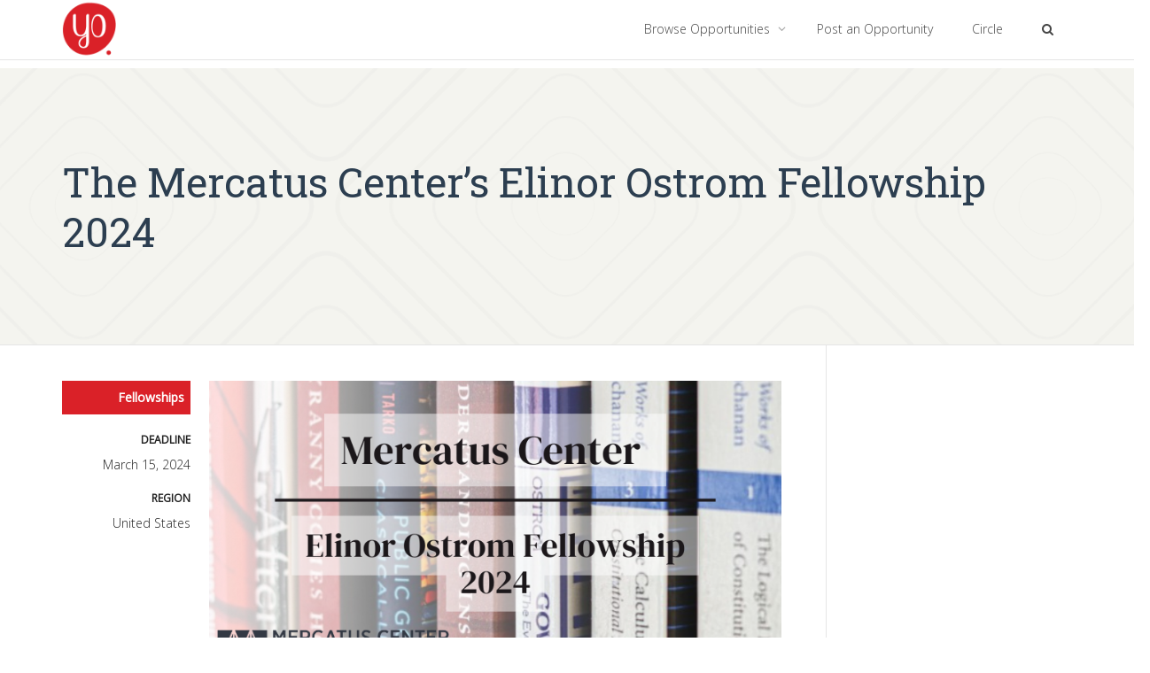

--- FILE ---
content_type: text/html; charset=UTF-8
request_url: https://www.youthop.com/fellowships/the-mercatus-centers-elinor-ostrom-fellowship-2024
body_size: 17972
content:
<!DOCTYPE html>
<!--[if lt IE 7]>
<html class="no-js lt-ie9 lt-ie8 lt-ie7" lang="en-US"><![endif]-->
<!--[if IE 7]>
<html class="no-js lt-ie9 lt-ie8" lang="en-US"><![endif]-->
<!--[if IE 8]>
<html class="no-js lt-ie9" lang="en-US"><![endif]-->
<!--[if IE 9]>
<html class="no-js lt-ie10" lang="en-US"><![endif]-->
<!--[if gt IE 9]><!-->
<html class="no-js" lang="en-US">
<!--<![endif]-->
<head>
	<meta http-equiv="X-UA-Compatible" content="IE=9; IE=8; IE=7; IE=EDGE"/>
	<meta charset="UTF-8">
	<meta name="viewport" content="width=device-width, initial-scale=1.0">
	<link rel="profile" href="https://gmpg.org/xfn/11">
	

	<!-- Fav and touch icons -->
			<link rel="shortcut icon" href="https://static.youthop.com/uploads/2017/02/favicon.png">
				<link rel="apple-touch-icon-precomposed" href="https://static.youthop.com/uploads/2017/02/apple-touch-icon-57.png">
				<link rel="apple-touch-icon-precomposed" sizes="72x72" href="https://static.youthop.com/uploads/2017/02/apple-touch-icon-72.png">
				<link rel="apple-touch-icon-precomposed" sizes="114x114" href="https://static.youthop.com/uploads/2017/02/apple-touch-icon-144.png">
				<link rel="apple-touch-icon-precomposed" sizes="144x144" href="https://static.youthop.com/uploads/2017/02/apple-touch-icon-144.png">
	
	<!-- HTML5 shim, for IE6-8 support of HTML5 elements -->
	<!--[if lt IE 9]>
	<script src="https://static.youthop.com/themes/kleo/assets/js/html5shiv.js"></script>
	<![endif]-->

	<!--[if IE 7]>
	<link rel="stylesheet" href="https://static.youthop.com/themes/kleo/assets/css/fontello-ie7.css">
	<![endif]-->

	
	
<!-- Open Graph Meta Tags generated by MashShare 3.7.7 - https://mashshare.net -->
<meta property="og:type" content="article" /> 
<meta property="og:title" content="The Mercatus Center’s Elinor Ostrom Fellowship 2024" />
<meta property="og:description" content="Call for the Mercatus Center's Elinor Ostrom Fellowship 2024 is open now!!!     The Mercatus Center's Elinor Ostrom Fellowship is a one-year, competitive fellowship program awarded to PhD students from any university and any discipline, including but" />
<meta property="og:image" content="https://static.youthop.com/uploads/2023/11/4.png" />
<meta property="og:url" content="https://www.youthop.com/fellowships/the-mercatus-centers-elinor-ostrom-fellowship-2024" />
<meta property="og:site_name" content="Youth Opportunities" />
<meta property="article:publisher" content="https://www.facebook.com/YOpportunities" />
<meta property="article:published_time" content="2023-12-03T06:56:05+00:00" />
<meta property="article:modified_time" content="2023-12-03T10:44:21+00:00" />
<meta property="og:updated_time" content="2023-12-03T10:44:21+00:00" />
<!-- Open Graph Meta Tags generated by MashShare 3.7.7 - https://www.mashshare.net -->
<!-- Twitter Card generated by MashShare 3.7.7 - https://www.mashshare.net -->
<meta property="og:image:width" content="770" />
<meta property="og:image:height" content="402" />
<meta name="twitter:card" content="summary_large_image">
<meta name="twitter:title" content="The Mercatus Center’s Elinor Ostrom Fellowship 2024">
<meta name="twitter:description" content="Call for the Mercatus Center's Elinor Ostrom Fellowship 2024 is open now!!!     The Mercatus Center's Elinor Ostrom Fellowship is a one-year, competitive fellowship program awarded to PhD students from any university and any discipline, including but">
<meta name="twitter:image" content="https://static.youthop.com/uploads/2023/11/4.png">
<meta name="twitter:site" content="@YOpportunities">
<!-- Twitter Card generated by MashShare 3.7.7 - https://www.mashshare.net -->


	<!-- This site is optimized with the Yoast SEO plugin v15.0 - https://yoast.com/wordpress/plugins/seo/ -->
	<title>The Mercatus Center&#039;s Elinor Ostrom Fellowship 2024</title>
	<meta name="description" content="This Fellowship is a one-year, competitive fellowship program awarded to PhD students from any university and any discipline." />
	<meta name="robots" content="index, follow, max-snippet:-1, max-image-preview:large, max-video-preview:-1" />
	<link rel="canonical" href="https://www.youthop.com/fellowships/the-mercatus-centers-elinor-ostrom-fellowship-2024" />
	<meta property="og:locale" content="en_US" />
	<meta property="og:type" content="article" />
	<meta property="og:title" content="The Mercatus Center&#039;s Elinor Ostrom Fellowship 2024" />
	<meta property="og:description" content="This Fellowship is a one-year, competitive fellowship program awarded to PhD students from any university and any discipline." />
	<meta property="og:url" content="https://www.youthop.com/fellowships/the-mercatus-centers-elinor-ostrom-fellowship-2024" />
	<meta property="og:site_name" content="Youth Opportunities" />
	<meta property="article:publisher" content="https://www.facebook.com/YOpportunities" />
	<meta property="article:published_time" content="2023-12-03T06:56:05+00:00" />
	<meta property="article:modified_time" content="2023-12-03T10:44:21+00:00" />
	<meta property="og:image" content="https://static.youthop.com/uploads/2023/11/4.png" />
	<meta property="og:image:width" content="770" />
	<meta property="og:image:height" content="402" />
	<meta property="fb:app_id" content="1515691435317184" />
	<meta name="twitter:card" content="summary" />
	<meta name="twitter:creator" content="@YOpportunities" />
	<meta name="twitter:site" content="@YOpportunities" />
	<script type="application/ld+json" class="yoast-schema-graph">{"@context":"https://schema.org","@graph":[{"@type":"WebSite","@id":"https://www.youthop.com/#website","url":"https://www.youthop.com/","name":"Youth Opportunities","description":"Largest Opportunity Sharing Platform","potentialAction":[{"@type":"SearchAction","target":"https://www.youthop.com/?s={search_term_string}","query-input":"required name=search_term_string"}],"inLanguage":"en-US"},{"@type":"ImageObject","@id":"https://www.youthop.com/fellowships/the-mercatus-centers-elinor-ostrom-fellowship-2024#primaryimage","inLanguage":"en-US","url":"https://static.youthop.com/uploads/2023/11/4.png","width":770,"height":402},{"@type":"WebPage","@id":"https://www.youthop.com/fellowships/the-mercatus-centers-elinor-ostrom-fellowship-2024#webpage","url":"https://www.youthop.com/fellowships/the-mercatus-centers-elinor-ostrom-fellowship-2024","name":"The Mercatus Center's Elinor Ostrom Fellowship 2024","isPartOf":{"@id":"https://www.youthop.com/#website"},"primaryImageOfPage":{"@id":"https://www.youthop.com/fellowships/the-mercatus-centers-elinor-ostrom-fellowship-2024#primaryimage"},"datePublished":"2023-12-03T06:56:05+00:00","dateModified":"2023-12-03T10:44:21+00:00","author":{"@id":"https://www.youthop.com/#/schema/person/bec5bedeac1551cb393c32073ef4e991"},"description":"This Fellowship is a one-year, competitive fellowship program awarded to PhD students from any university and any discipline.","inLanguage":"en-US","potentialAction":[{"@type":"ReadAction","target":["https://www.youthop.com/fellowships/the-mercatus-centers-elinor-ostrom-fellowship-2024"]}]},{"@type":"Person","@id":"https://www.youthop.com/#/schema/person/bec5bedeac1551cb393c32073ef4e991","name":"fabihalamisasuchona","image":{"@type":"ImageObject","@id":"https://www.youthop.com/#personlogo","inLanguage":"en-US","url":"https://secure.gravatar.com/avatar/7a78a0751f9e5f9d7eaaa24f2e3d14d4?s=96&d=mm&r=g","caption":"fabihalamisasuchona"}}]}</script>
	<!-- / Yoast SEO plugin. -->


<link rel='dns-prefetch' href='//static.youthop.com' />
<link rel='dns-prefetch' href='//ajax.googleapis.com' />
<link rel='dns-prefetch' href='//www.googletagmanager.com' />
<link rel='dns-prefetch' href='//fonts.googleapis.com' />
<link rel='dns-prefetch' href='//s.w.org' />
		<script type="text/javascript">
			window._wpemojiSettings = {"baseUrl":"https:\/\/s.w.org\/images\/core\/emoji\/13.0.1\/72x72\/","ext":".png","svgUrl":"https:\/\/s.w.org\/images\/core\/emoji\/13.0.1\/svg\/","svgExt":".svg","source":{"concatemoji":"https:\/\/www.youthop.com\/wp-includes\/js\/wp-emoji-release.min.js"}};
			!function(e,a,t){var n,r,o,i=a.createElement("canvas"),p=i.getContext&&i.getContext("2d");function s(e,t){var a=String.fromCharCode;p.clearRect(0,0,i.width,i.height),p.fillText(a.apply(this,e),0,0);e=i.toDataURL();return p.clearRect(0,0,i.width,i.height),p.fillText(a.apply(this,t),0,0),e===i.toDataURL()}function c(e){var t=a.createElement("script");t.src=e,t.defer=t.type="text/javascript",a.getElementsByTagName("head")[0].appendChild(t)}for(o=Array("flag","emoji"),t.supports={everything:!0,everythingExceptFlag:!0},r=0;r<o.length;r++)t.supports[o[r]]=function(e){if(!p||!p.fillText)return!1;switch(p.textBaseline="top",p.font="600 32px Arial",e){case"flag":return s([127987,65039,8205,9895,65039],[127987,65039,8203,9895,65039])?!1:!s([55356,56826,55356,56819],[55356,56826,8203,55356,56819])&&!s([55356,57332,56128,56423,56128,56418,56128,56421,56128,56430,56128,56423,56128,56447],[55356,57332,8203,56128,56423,8203,56128,56418,8203,56128,56421,8203,56128,56430,8203,56128,56423,8203,56128,56447]);case"emoji":return!s([55357,56424,8205,55356,57212],[55357,56424,8203,55356,57212])}return!1}(o[r]),t.supports.everything=t.supports.everything&&t.supports[o[r]],"flag"!==o[r]&&(t.supports.everythingExceptFlag=t.supports.everythingExceptFlag&&t.supports[o[r]]);t.supports.everythingExceptFlag=t.supports.everythingExceptFlag&&!t.supports.flag,t.DOMReady=!1,t.readyCallback=function(){t.DOMReady=!0},t.supports.everything||(n=function(){t.readyCallback()},a.addEventListener?(a.addEventListener("DOMContentLoaded",n,!1),e.addEventListener("load",n,!1)):(e.attachEvent("onload",n),a.attachEvent("onreadystatechange",function(){"complete"===a.readyState&&t.readyCallback()})),(n=t.source||{}).concatemoji?c(n.concatemoji):n.wpemoji&&n.twemoji&&(c(n.twemoji),c(n.wpemoji)))}(window,document,window._wpemojiSettings);
		</script>
		<style type="text/css">
img.wp-smiley,
img.emoji {
	display: inline !important;
	border: none !important;
	box-shadow: none !important;
	height: 1em !important;
	width: 1em !important;
	margin: 0 .07em !important;
	vertical-align: -0.1em !important;
	background: none !important;
	padding: 0 !important;
}
</style>
	<link rel='stylesheet' id='wp-block-library-css'  href='https://www.youthop.com/wp-includes/css/dist/block-library/style.min.css' type='text/css' media='all' />
<link rel='stylesheet' id='mashsb-styles-css'  href='https://static.youthop.com/plugins/mashsharer/assets/css/mashsb.min.css' type='text/css' media='all' />
<style id='mashsb-styles-inline-css' type='text/css'>
.mashsb-count {color:#cccccc;}@media only screen and (min-width:568px){.mashsb-buttons a {min-width: 177px;}}
</style>
<link rel='stylesheet' id='wpemfb-lightbox-css'  href='https://static.youthop.com/plugins/wp-embed-facebook/lib/lightbox2/css/lightbox.css' type='text/css' media='all' />
<link rel='stylesheet' id='search-filter-plugin-styles-css'  href='https://static.youthop.com/plugins/search-filter-pro/public/assets/css/search-filter.min.css' type='text/css' media='all' />
<link rel='stylesheet' id='wordpress-popular-posts-css-css'  href='https://static.youthop.com/plugins/wordpress-popular-posts/assets/css/wpp.css' type='text/css' media='all' />
<link rel='stylesheet' id='owl.carousel-css'  href='https://static.youthop.com/themes/youthop-theme/assets/css/owl.carousel.min.css' type='text/css' media='all' />
<link rel='stylesheet' id='font-awesome-css'  href='https://static.youthop.com/plugins/js_composer/assets/lib/bower/font-awesome/css/font-awesome.min.css' type='text/css' media='all' />
<link rel='stylesheet' id='kleo-fonts-css'  href='https://static.youthop.com/themes/youthop-theme/assets/css/fontello.css' type='text/css' media='all' />
<link rel='stylesheet' id='mediaelement-css'  href='https://www.youthop.com/wp-includes/js/mediaelement/mediaelementplayer-legacy.min.css' type='text/css' media='all' />
<link rel='stylesheet' id='kleo-google-fonts-css'  href='//fonts.googleapis.com/css?family=Roboto+Slab%3A400%7CRoboto%3A300%7COpen+Sans%3A400%2C300&#038;subset=latin&#038;ver=5.6.16' type='text/css' media='all' />
<link rel='stylesheet' id='kleo-combined-css'  href='https://static.youthop.com/themes/kleo/assets/css/combined.min.css' type='text/css' media='all' />
<link rel='stylesheet' id='kleo-colors-css'  href='https://static.youthop.com/uploads/custom_styles/dynamic.css' type='text/css' media='all' />
<link rel='stylesheet' id='kleo-style-css'  href='https://static.youthop.com/themes/youthop-theme/style.css' type='text/css' media='all' />
<script type='text/javascript' src='https://ajax.googleapis.com/ajax/libs/jquery/1.11.1/jquery.min.js' id='jquery-js'></script>
<script type='text/javascript' id='mashsb-js-extra'>
/* <![CDATA[ */
var mashsb = {"shares":"0","round_shares":"1","animate_shares":"0","dynamic_buttons":"0","share_url":"https:\/\/www.youthop.com\/fellowships\/the-mercatus-centers-elinor-ostrom-fellowship-2024","title":"The+Mercatus+Center%E2%80%99s+Elinor+Ostrom+Fellowship+2024","image":"https:\/\/static.youthop.com\/uploads\/2023\/11\/4.png","desc":"Call for the Mercatus Center's Elinor Ostrom Fellowship 2024 is open now!!!\u00a0\r\n\r\nThe Mercatus Center's Elinor Ostrom Fellowship is a one-year, competitive fellowship program awarded to PhD students from any university and any discipline, including but \u2026","hashtag":"YOpportunities","subscribe":"link","subscribe_url":"https:\/\/www.youthop.com\/subscription","activestatus":"1","singular":"1","twitter_popup":"1","refresh":"0","nonce":"c493b50248","postid":"51163","servertime":"1769224303","ajaxurl":"https:\/\/www.youthop.com\/wp-admin\/admin-ajax.php"};
/* ]]> */
</script>
<script type='text/javascript' src='https://static.youthop.com/plugins/mashsharer/assets/js/mashsb.min.js' id='mashsb-js'></script>
<script type='text/javascript' src='https://static.youthop.com/plugins/wp-embed-facebook/lib/lightbox2/js/lightbox.min.js' id='wpemfb-lightbox-js'></script>
<script type='text/javascript' src='https://static.youthop.com/plugins/wp-embed-facebook/lib/js/wpembedfb.min.js' id='wpemfb-js'></script>
<script type='text/javascript' id='wpemfb-fbjs-js-extra'>
/* <![CDATA[ */
var WEF = {"local":"en_US","version":"v2.7","fb_id":"1515691435317184","ajaxurl":"https:\/\/www.youthop.com\/wp-admin\/admin-ajax.php"};
/* ]]> */
</script>
<script type='text/javascript' src='https://static.youthop.com/plugins/wp-embed-facebook/lib/js/fb.min.js' id='wpemfb-fbjs-js'></script>
<script type='text/javascript' id='search-filter-plugin-build-js-extra'>
/* <![CDATA[ */
var SF_LDATA = {"ajax_url":"https:\/\/www.youthop.com\/wp-admin\/admin-ajax.php","home_url":"https:\/\/www.youthop.com\/"};
/* ]]> */
</script>
<script type='text/javascript' src='https://static.youthop.com/plugins/search-filter-pro/public/assets/js/search-filter-build.min.js' id='search-filter-plugin-build-js'></script>
<script type='text/javascript' src='https://static.youthop.com/plugins/search-filter-pro/public/assets/js/chosen.jquery.min.js' id='search-filter-plugin-chosen-js'></script>
<script type='application/json' id='wpp-json'>
{"sampling_active":1,"sampling_rate":100,"ajax_url":"https:\/\/www.youthop.com\/wp-json\/wordpress-popular-posts\/v1\/popular-posts","ID":51163,"token":"372c9f8595","lang":0,"debug":0}
</script>
<script type='text/javascript' src='https://static.youthop.com/plugins/wordpress-popular-posts/assets/js/wpp.min.js' id='wpp-js-js'></script>
<script type='text/javascript' src='https://static.youthop.com/themes/youthop-theme/assets/js/owl.carousel.min.js' id='owl.carousel.min-js'></script>
<script type='text/javascript' src='https://static.youthop.com/themes/kleo/assets/js/modernizr.custom.46504.js' id='modernizr-js'></script>
<script type='text/javascript' src='https://www.googletagmanager.com/gtag/js?id=UA-96177165-1' id='google_gtagjs-js'></script>
<script type='text/javascript' id='google_gtagjs-js-after'>
window.dataLayer = window.dataLayer || [];function gtag(){dataLayer.push(arguments);}
gtag('js', new Date());
gtag('set', 'developer_id.dZTNiMT', true);
gtag('config', 'UA-96177165-1', {"anonymize_ip":true} );
</script>
<meta name="generator" content="WordPress 5.6.16" />
<link rel='shortlink' href='https://www.youthop.com/?p=51163' />


<!-- This site uses the Open External Links in a New Window plugin v1.4 by WebFactory Ltd. Download it for free at https://wordpress.org/extend/plugins/open-external-links-in-a-new-window/ -->
<script type="text/javascript">//<![CDATA[
  function external_links_in_new_windows_loop() {
    if (!document.links) {
      document.links = document.getElementsByTagName('a');
    }
    var change_link = false;
    var force = '';
    var ignore = '';

    for (var t=0; t<document.links.length; t++) {
      var all_links = document.links[t];
      change_link = false;
      
      if(document.links[t].hasAttribute('onClick') == false) {
        // forced if the address starts with http (or also https), but does not link to the current domain
        if(all_links.href.search(/^http/) != -1 && all_links.href.search('www.youthop.com') == -1 && all_links.href.search(/^#/) == -1) {
          // console.log('Changed ' + all_links.href);
          change_link = true;
        }
          
        if(force != '' && all_links.href.search(force) != -1) {
          // forced
          // console.log('force ' + all_links.href);
          change_link = true;
        }
        
        if(ignore != '' && all_links.href.search(ignore) != -1) {
          // console.log('ignore ' + all_links.href);
          // ignored
          change_link = false;
        }

        if(change_link == true) {
          // console.log('Changed ' + all_links.href);
          document.links[t].setAttribute('onClick', 'javascript:window.open(\''+all_links.href+'\'); return false;');
          document.links[t].removeAttribute('target');
        }
      }
    }
  }
  
  // Load
  function external_links_in_new_windows_load(func)
  {  
    var oldonload = window.onload;
    if (typeof window.onload != 'function'){
      window.onload = func;
    } else {
      window.onload = function(){
        oldonload();
        func();
      }
    }
  }

  external_links_in_new_windows_load(external_links_in_new_windows_loop);
  //]]></script>

<meta name="generator" content="Site Kit by Google 1.17.0" />    <meta name="mobile-web-app-capable" content="yes">
	    <!-- Chrome, Firefox OS and Opera -->
    <meta name="theme-color" content="#da2128">
    <!-- Windows Phone -->
    <meta name="msapplication-navbutton-color" content="#da2128">
    <!-- Safari -->
    <meta name="apple-mobile-web-app-status-bar-style" content="#da2128">
	    <script type="text/javascript">
        /*
		 prevent dom flickering for elements hidden with js
		 */
        "use strict";

        document.documentElement.className += ' js-active ';
        document.documentElement.className += 'ontouchstart' in document.documentElement ? ' kleo-mobile ' : ' kleo-desktop ';

        var prefix = ['-webkit-', '-o-', '-moz-', '-ms-', ""];
        for (var i in prefix) {
            if (prefix[i] + 'transform' in document.documentElement.style) document.documentElement.className += " kleo-transform ";
        }
    </script>
	<meta name="generator" content="Powered by WPBakery Page Builder - drag and drop page builder for WordPress."/>
<!--[if lte IE 9]><link rel="stylesheet" type="text/css" href="https://static.youthop.com/plugins/js_composer/assets/css/vc_lte_ie9.min.css" media="screen"><![endif]-->      <meta name="onesignal" content="wordpress-plugin"/>
            <script>

      window.OneSignal = window.OneSignal || [];

      OneSignal.push( function() {
        OneSignal.SERVICE_WORKER_UPDATER_PATH = "OneSignalSDKUpdaterWorker.js.php";
        OneSignal.SERVICE_WORKER_PATH = "OneSignalSDKWorker.js.php";
        OneSignal.SERVICE_WORKER_PARAM = { scope: '/' };

        OneSignal.setDefaultNotificationUrl("https://www.youthop.com");
        var oneSignal_options = {};
        window._oneSignalInitOptions = oneSignal_options;

        oneSignal_options['wordpress'] = true;
oneSignal_options['appId'] = '0feff9d0-9217-4dc7-99a6-d10779d6a1f8';
oneSignal_options['httpPermissionRequest'] = { };
oneSignal_options['httpPermissionRequest']['enable'] = true;
oneSignal_options['welcomeNotification'] = { };
oneSignal_options['welcomeNotification']['title'] = "Youth Opportunities";
oneSignal_options['welcomeNotification']['message'] = "You will now receive instant updates of new opportunities!";
oneSignal_options['path'] = "https://static.youthop.com/plugins/onesignal-free-web-push-notifications/sdk_files/";
oneSignal_options['safari_web_id'] = "web.onesignal.auto.07679346-76f9-40eb-adf2-79670b2a6a52";
oneSignal_options['promptOptions'] = { };
oneSignal_options['notifyButton'] = { };
oneSignal_options['notifyButton']['enable'] = true;
oneSignal_options['notifyButton']['position'] = 'bottom-right';
oneSignal_options['notifyButton']['theme'] = 'default';
oneSignal_options['notifyButton']['size'] = 'medium';
oneSignal_options['notifyButton']['displayPredicate'] = function() {
              return OneSignal.isPushNotificationsEnabled()
                      .then(function(isPushEnabled) {
                          return !isPushEnabled;
                      });
            };
oneSignal_options['notifyButton']['showCredit'] = false;
oneSignal_options['notifyButton']['text'] = {};
                OneSignal.init(window._oneSignalInitOptions);
                OneSignal.showSlidedownPrompt();      });

      function documentInitOneSignal() {
        var oneSignal_elements = document.getElementsByClassName("OneSignal-prompt");

        var oneSignalLinkClickHandler = function(event) { OneSignal.push(['registerForPushNotifications']); event.preventDefault(); };        for(var i = 0; i < oneSignal_elements.length; i++)
          oneSignal_elements[i].addEventListener('click', oneSignalLinkClickHandler, false);
      }

      if (document.readyState === 'complete') {
           documentInitOneSignal();
      }
      else {
           window.addEventListener("load", function(event){
               documentInitOneSignal();
          });
      }
    </script>

<style>
.widget_tag_cloud a { font-size: small !important; }
</style>
   	
<link rel='stylesheet' id='bootstrap-css' href='https://static.youthop.com/themes/kleo/assets/css/bootstrap.min.css' type='text/css' media='all' />
<link rel='stylesheet' id='kleo-app-css' href='https://static.youthop.com/themes/kleo/assets/css/app.min.css' type='text/css' media='all' />
<link rel='stylesheet' id='magnific-popup-css' href='https://static.youthop.com/themes/kleo/assets/js/plugins/magnific-popup/magnific.css' type='text/css' media='all' />
<link rel='stylesheet' id='kleo-fonts-css' href='https://static.youthop.com/themes/youthop-theme/assets/css/fontello.css' type='text/css' media='all' />
<link rel='stylesheet' id='mediaelement-css' href='https://bangla.youthop.com/wp-includes/js/mediaelement/mediaelementplayer-legacy.min.css?ver=4.2.6-78496d1' type='text/css' media='all' />
<link rel='stylesheet' id='kleo-google-fonts-css' href='//fonts.googleapis.com/css?family=Roboto+Slab%3A400%7CRoboto%3A300%7COpen+Sans%3A400%2C300&#038;subset=latin&#038;ver=4.9.2' type='text/css' media='all' />
<link rel='stylesheet' id='query-monitor-css' href='https://static.youthop.com/plugins/query-monitor/assets/query-monitor.css?ver=1511812672' type='text/css' media='all' />
<link rel='stylesheet' id='js_composer_front-css' href='https://static.youthop.com/plugins/js_composer/assets/css/js_composer.min.css?ver=5.1.1' type='text/css' media='all' />
<link rel='stylesheet' id='kleo-colors-css' href='https://static.youthop.com/uploads/sites/5/custom_styles/dynamic.css' type='text/css' media='all' />
<link rel='stylesheet' id='cp-perfect-scroll-style-css' href='https://static.youthop.com/plugins/convertplug/modules/slide_in/../../admin/assets/css/perfect-scrollbar.min.css?ver=4.9.2' type='text/css' media='all' />
<link rel='stylesheet' id='kleo-plugins-css' href='https://static.youthop.com/themes/kleo/assets/css/plugins.min.css' type='text/css' media='all' />
<link rel='stylesheet' id='kleo-style-css' href='https://static.youthop.com/themes/youthop-theme/style.css' type='text/css' media='all' />
<noscript><style type="text/css"> .wpb_animate_when_almost_visible { opacity: 1; }</style></noscript>	<script async src="https://pagead2.googlesyndication.com/pagead/js/adsbygoogle.js?client=ca-pub-8934215423958257"
     crossorigin="anonymous"></script>
</head>


<body class="post-template-default single single-post postid-51163 single-format-standard wp-embed-responsive kleo-navbar-fixed navbar-resize wpb-js-composer js-comp-ver-5.7 vc_responsive" >
	
<div id="fb-root"></div>
<script>(function(d, s, id) {
  var js, fjs = d.getElementsByTagName(s)[0];
  if (d.getElementById(id)) return;
  js = d.createElement(s); js.id = id;
  js.src = "//connect.facebook.net/en_US/sdk.js#xfbml=1&version=v2.8&appId=365615150267308";
  fjs.parentNode.insertBefore(js, fjs);
}(document, 'script', 'facebook-jssdk'));</script>


<!-- PAGE LAYOUT
================================================ -->
<!--Attributes-->
<div class="kleo-page">

	<!-- HEADER SECTION
	================================================ -->
	
<div id="header" class="header-color">

	<div class="navbar" role="navigation">

		
				<div class="kleo-main-header header-normal">
			<div class="container">
				<!-- Brand and toggle get grouped for better mobile display -->
				<div class="navbar-header">
					<div class="kleo-mobile-switch">

												<button type="button" class="navbar-toggle" data-toggle="collapse" data-target=".nav-collapse">
							<span class="sr-only">Toggle navigation</span>
							<span class="icon-bar"></span>
							<span class="icon-bar"></span>
							<span class="icon-bar"></span>
						</button>

					</div>

					<div class="kleo-mobile-icons">

						
					</div>

					<strong class="logo">
						<a href="https://www.youthop.com">

							
								<img id="logo_img" title="Youth Opportunities" src="https://static.youthop.com/uploads/2020/10/yo-logo-web.png"
								     alt="Youth Opportunities">
								<img id="logo_img_small" title="Youth Opportunities" src="https://static.youthop.com/uploads/2017/02/yo_logo_icon.png"
								     alt="Youth Opportunities">

							
						</a>
					</strong>
				</div>

				

				
				<!-- Collect the nav links, forms, and other content for toggling -->
				<div class="primary-menu collapse navbar-collapse nav-collapse"><ul id="menu-main-menu" class="nav navbar-nav"><li id="menu-item-25" class="menu-item menu-item-type-post_type menu-item-object-page current_page_parent menu-item-has-children menu-item-25 dropdown mega-11-cols"><a title="Browse Opportunities" href="https://www.youthop.com/browse" class="js-activated" onClick="ga(&#039;send&#039;, &#039;event&#039;, &#039;Main Menu&#039;, &#039;Browse Opportunities&#039;);">Browse Opportunities <span class="caret"></span></a>
<ul role="menu" class="dropdown-menu sub-menu pull-left">
	<li id="menu-item-523" class="menu-item menu-item-type-custom menu-item-object-custom menu-item-523"><a title="Deadline Approaching" href="/search/?_deadline=15%20Days" onClick="ga(&#039;send&#039;, &#039;event&#039;, &#039;Main Menu&#039;, &#039;Browse Opportunities&#039;, &#039;Deadline Approaching&#039;);">Deadline Approaching</a></li>
	<li id="menu-item-18073" class="menu-item menu-item-type-taxonomy menu-item-object-category menu-item-18073"><a title="SDG" href="https://www.youthop.com/sdg" onClick="ga(&#039;send&#039;, &#039;event&#039;, &#039;Main Menu&#039;, &#039;Browse Opportunities&#039;, &#039;SDG&#039;);">SDG</a></li>
	<li id="menu-item-93" class="menu-item menu-item-type-custom menu-item-object-custom menu-item-93"><a title="On Going" href="/search/?_deadline=on-going" onClick="ga(&#039;send&#039;, &#039;event&#039;, &#039;Main Menu&#039;, &#039;Browse Opportunities&#039;, &#039;On Going&#039;);">On Going</a></li>
	<li id="menu-item-7" class="menu-item menu-item-type-taxonomy menu-item-object-category menu-item-has-children menu-item-7 dropdown-submenu"><a title="Competitions" href="https://www.youthop.com/competitions" onClick="ga(&#039;send&#039;, &#039;event&#039;, &#039;Main Menu&#039;, &#039;Browse Opportunities&#039;, &#039;Competitions&#039;);">Competitions <span class="caret"></span></a>
	<ul role="menu" class="dropdown-menu sub-menu">
		<li id="menu-item-8" class="menu-item menu-item-type-taxonomy menu-item-object-category menu-item-8"><a title="Awards" href="https://www.youthop.com/competitions/awards" onClick="ga(&#039;send&#039;, &#039;event&#039;, &#039;Main Menu&#039;, &#039;Browse Opportunities&#039;, &#039;Awards&#039;);">Awards</a></li>
		<li id="menu-item-9" class="menu-item menu-item-type-taxonomy menu-item-object-category menu-item-9"><a title="Grants" href="https://www.youthop.com/competitions/grants" onClick="ga(&#039;send&#039;, &#039;event&#039;, &#039;Main Menu&#039;, &#039;Browse Opportunities&#039;, &#039;Grants&#039;);">Grants</a></li>
	</ul>
</li>
	<li id="menu-item-10" class="menu-item menu-item-type-taxonomy menu-item-object-category menu-item-10"><a title="Conferences" href="https://www.youthop.com/conferences" onClick="ga(&#039;send&#039;, &#039;event&#039;, &#039;Main Menu&#039;, &#039;Browse Opportunities&#039;, &#039;Conferences&#039;);">Conferences</a></li>
	<li id="menu-item-16" class="menu-item menu-item-type-taxonomy menu-item-object-category menu-item-has-children menu-item-16 dropdown-submenu"><a title="Scholarships" href="https://www.youthop.com/scholarships" onClick="ga(&#039;send&#039;, &#039;event&#039;, &#039;Main Menu&#039;, &#039;Browse Opportunities&#039;, &#039;Scholarships&#039;);">Scholarships <span class="caret"></span></a>
	<ul role="menu" class="dropdown-menu sub-menu">
		<li id="menu-item-17" class="menu-item menu-item-type-taxonomy menu-item-object-category menu-item-17"><a title="Masters/Post Graduate" href="https://www.youthop.com/scholarships/post-graduate" onClick="ga(&#039;send&#039;, &#039;event&#039;, &#039;Main Menu&#039;, &#039;Browse Opportunities&#039;, &#039;Masters/Post Graduate&#039;);">Masters/Post Graduate</a></li>
		<li id="menu-item-18" class="menu-item menu-item-type-taxonomy menu-item-object-category menu-item-18"><a title="PhD/Post Doctoral" href="https://www.youthop.com/scholarships/post-doctoral" onClick="ga(&#039;send&#039;, &#039;event&#039;, &#039;Main Menu&#039;, &#039;Browse Opportunities&#039;, &#039;PhD/Post Doctoral&#039;);">PhD/Post Doctoral</a></li>
		<li id="menu-item-19" class="menu-item menu-item-type-taxonomy menu-item-object-category menu-item-19"><a title="Summer School/Winter School" href="https://www.youthop.com/scholarships/seasonal" onClick="ga(&#039;send&#039;, &#039;event&#039;, &#039;Main Menu&#039;, &#039;Browse Opportunities&#039;, &#039;Summer School/Winter School&#039;);">Summer School/Winter School</a></li>
		<li id="menu-item-20" class="menu-item menu-item-type-taxonomy menu-item-object-category menu-item-20"><a title="Undergraduate" href="https://www.youthop.com/scholarships/undergraduate" onClick="ga(&#039;send&#039;, &#039;event&#039;, &#039;Main Menu&#039;, &#039;Browse Opportunities&#039;, &#039;Undergraduate&#039;);">Undergraduate</a></li>
	</ul>
</li>
	<li id="menu-item-11" class="menu-item menu-item-type-taxonomy menu-item-object-category menu-item-11"><a title="Exchange Programs" href="https://www.youthop.com/exchange-programs" onClick="ga(&#039;send&#039;, &#039;event&#039;, &#039;Main Menu&#039;, &#039;Browse Opportunities&#039;, &#039;Exchange Programs&#039;);">Exchange Programs</a></li>
	<li id="menu-item-12" class="menu-item menu-item-type-taxonomy menu-item-object-category current-post-ancestor current-menu-parent current-post-parent menu-item-12"><a title="Fellowships" href="https://www.youthop.com/fellowships" onClick="ga(&#039;send&#039;, &#039;event&#039;, &#039;Main Menu&#039;, &#039;Browse Opportunities&#039;, &#039;Fellowships&#039;);">Fellowships</a></li>
	<li id="menu-item-13" class="menu-item menu-item-type-taxonomy menu-item-object-category menu-item-13"><a title="Internships" href="https://www.youthop.com/internships" onClick="ga(&#039;send&#039;, &#039;event&#039;, &#039;Main Menu&#039;, &#039;Browse Opportunities&#039;, &#039;Internships&#039;);">Internships</a></li>
	<li id="menu-item-21" class="menu-item menu-item-type-taxonomy menu-item-object-category menu-item-21"><a title="Workshops" href="https://www.youthop.com/workshops" onClick="ga(&#039;send&#039;, &#039;event&#039;, &#039;Main Menu&#039;, &#039;Browse Opportunities&#039;, &#039;Workshops&#039;);">Workshops</a></li>
	<li id="menu-item-14" class="menu-item menu-item-type-taxonomy menu-item-object-category menu-item-14"><a title="Miscellaneous" href="https://www.youthop.com/miscellaneous" onClick="ga(&#039;send&#039;, &#039;event&#039;, &#039;Main Menu&#039;, &#039;Browse Opportunities&#039;, &#039;Miscellaneous&#039;);">Miscellaneous</a></li>
</ul>
</li>
<li id="menu-item-28" class="menu-item menu-item-type-post_type menu-item-object-page menu-item-28"><a title="Post an Opportunity" href="https://www.youthop.com/post" onClick="ga(&#039;send&#039;, &#039;event&#039;, &#039;Main Menu&#039;, &#039;Post an Opportunity&#039;);">Post an Opportunity</a></li>
<li id="menu-item-38509" class="menu-item menu-item-type-custom menu-item-object-custom menu-item-38509"><a title="Circle" target="_blank" href="https://circle.youthop.com/" onClick="ga(&#039;send&#039;, &#039;event&#039;, &#039;Main Menu&#039;, &#039;Circle&#039;);">Circle</a></li>
<li id="nav-menu-item-search" class="menu-item kleo-search-nav">    <a class="search-trigger" href="#"><i class="icon icon-search"></i></a>
    <div class="kleo-search-wrap searchHidden" id="ajax_search_container">
    <form class="form-inline" id="ajax_searchform" action="https://www.youthop.com/search" data-context="">
                <input name="s" class="ajax_s form-control" autocomplete="off" type="text" value="" placeholder="Start typing to search...">
        <span class="kleo-ajax-search-loading"><i class="icon-spin6 animate-spin"></i></span>
    </form>
    <div class="kleo_ajax_results"></div>
    </div>

    </li></ul></div>
				
				

			</div><!--end container-->
		</div>
	</div>

</div><!--end header-->

	<!-- MAIN SECTION
	================================================ -->
	<div id="main">



<section class='container-wrap main-title alternate-color  title-single border-bottom breadcrumbs-container'><div class='container'><h1 class="page-title">The Mercatus Center&#8217;s Elinor Ostrom Fellowship 2024</h1><div class='breadcrumb-extra'></div></div></section>

<section class="container-wrap main-color">
	<div id="main-container" class="container">
		<div class="row"> 
			<div class="template-page col-sm-9 tpl-right with-meta">
				<div class="wrap-content">
					
				

    

<!-- Begin Article -->
<article id="post-51163" class="clearfix post-51163 post type-post status-publish format-standard has-post-thumbnail hentry category-fellowships tag-elinor-ostrom-fellowship tag-fellowship-in-2024 tag-fellowships-in-united-states tag-george-mason-university tag-open-for-all tag-phd-fellowships tag-phd-opportunities-in-2024 tag-the-mercatus-center tag-the-mercatus-centers-elinor-ostrom-fellowship-2024 organizations-george-mason-university organizations-mercatus-center regions-united-states">

    
    
                    <div class="article-meta">
                				                <a href="https://www.youthop.com/fellowships" class="meta-category">
                    Fellowships                </a>
                <ul class="post-details">
                    <li><span>Deadline</span> March 15, 2024</li><li><span>Region</span> United States</li>                </ul>
            </div><!--end article-meta-->

        
                    <div class="article-media">
                <img width="770" height="402" src="https://static.youthop.com/uploads/2023/11/4.png" class="attachment-kleo-full-width size-kleo-full-width wp-post-image" alt="" loading="lazy" srcset="https://static.youthop.com/uploads/2023/11/4.png 770w, https://static.youthop.com/uploads/2023/11/4-768x401.png 768w, https://static.youthop.com/uploads/2023/11/4-672x351.png 672w, https://static.youthop.com/uploads/2023/11/4-480x250.png 480w" sizes="(max-width: 770px) 100vw, 770px" />            </div><!--end article-media-->
        
    
    <div class="article-content">
        			<div class="top-meta">
        	<ul class="post-details-top">
			<li><i class="icon-money"></i> Partial Scholarship</li><li><i class="icon-location"></i> Arlington </li>            </ul>
            </div>

            <aside class="mashsb-container mashsb-main mashsb-stretched"><div class="mashsb-box"><div class="mashsb-buttons"><a class="mashicon-facebook mash-large mash-center mashsb-noshadow" href="https://www.facebook.com/sharer.php?u=https%3A%2F%2Fwww.youthop.com%2Ffellowships%2Fthe-mercatus-centers-elinor-ostrom-fellowship-2024" target="_top" rel="nofollow"><span class="icon"></span><span class="text">Share</span></a><a class="mashicon-twitter mash-large mash-center mashsb-noshadow" href="https://twitter.com/intent/tweet?text=The%20Mercatus%20Center%E2%80%99s%20Elinor%20Ostrom%20Fellowship%202024&url=https://www.youthop.com/fellowships/the-mercatus-centers-elinor-ostrom-fellowship-2024&via=YOpportunities" target="_top" rel="nofollow"><span class="icon"></span><span class="text">Tweet</span></a><a class="mashicon-subscribe mash-large mash-center mashsb-noshadow" href="#" target="_top" rel="nofollow"><span class="icon"></span><span class="text">Subscribe</span></a><div class="onoffswitch2 mash-large mashsb-noshadow" style="display:none;"></div></div>
            </div>
                <div style="clear:both;"></div></aside>
            <!-- Share buttons by mashshare.net - Version: 3.7.7--><p><strong>Call for the Mercatus Center&#8217;s Elinor Ostrom Fellowship 2024 is open now!!! </strong></p>
<p><strong>The Mercatus Center&#8217;s Elinor Ostrom Fellowship is a one-year, competitive fellowship program awarded to PhD students from any university and any discipline, including but not limited to economics, philosophy, political science, and sociology.</strong></p>
<p><strong>A one-year program for doctoral students from any university and discipline who are interested in the themes of markets, culture, morality, and sociality in political economy.</strong></p>
<p><span style="font-weight: 400">The aim of this fellowship is to expose students to the themes of markets, culture, morality, and sociality within the Austrian, Virginia, and Bloomington schools of political economy and to provide them with the tools needed to utilize this framework in academic research that explore these themes. Elinor Ostrom Fellows spend three weekends during the academic year participating in colloquia on these three schools of political economy. Fellows will join a network of Mercatus students, alumni, and scholars who are conducting and engaging with cutting-edge research in contemporary political economy.</span></p>
<p><strong>Applications for the 2024-2025 academic year are due March 15, 2024.</strong></p>
<p><span style="font-weight: 400">The Mercatus Center is a research center at George Mason University that advances knowledge about how markets solve problems and help us lead happier, healthier, and richer lives. For more than 40 years, Mercatus has supported leading talent and scholarship in the mainline economics tradition, applying rigorous research to real-world concerns. Through their continuing efforts to bridge the gap between theory and practice, Mercatus strives to realize a world where markets operate at their full potential to increase abundance, civility, and well-being.</span></p>
<p><span style="font-weight: 400">In 1980, when Mercatus got its start in supporting graduate study of economics, its initial group consisted of just three students. Today, Mercatus is the largest supporter of graduate students at Mason and offers fellowships at all levels of study, both for students at Mason and other colleges and universities around the world. Many of their alumni go on to pursue influential careers in academia, government, and policymaking.</span></p>
<span class="cp-load-after-post"></span>
			<div class="op-location"><h3 style="display: inline;">Location:</h3> United States</div>

            <div class="op-benefits"><h3><i class="icon-award"></i> Benefits</h3><ul>
<li><span style="font-weight: 400">The total award of up to $7,000 includes: </span>
<ul>
<li style="font-weight: 400"><span style="font-weight: 400">A stipend</span></li>
<li style="font-weight: 400"><span style="font-weight: 400">All required readings</span></li>
<li style="font-weight: 400"><span style="font-weight: 400">Travel and lodging to attend colloquia hosted by the Mercatus Center</span></li>
</ul>
</li>
</ul>
</div>            <div class="op-eligibilities"><h3><i class="icon-certificate"></i> Eligibilities</h3><p><span style="font-weight: 400">In order to be accepted into the Elinor Ostrom Fellowship program, the applicant must be:</span></p>
<ul>
<li style="font-weight: 400"><span style="font-weight: 400">Enrolled in a PhD program from any university and in any discipline  </span></li>
</ul>
<b>Eligible Regions: </b>Open for all. </div>            	<script async src="//pagead2.googlesyndication.com/pagead/js/adsbygoogle.js"></script>
	<ins class="adsbygoogle "
	     style="display:block"
	     data-ad-client="ca-pub-8934215423958257"
	     data-ad-slot="2058909861"
	     data-ad-format="auto"></ins>
	<script>
	(adsbygoogle = window.adsbygoogle || []).push({});
	</script>            <div class="application-process"><h3><i class="icon-right-big"></i> Application Process</h3><p><span style="font-weight: 400">The online application includes:</span></p>
<ul>
<li style="font-weight: 400"><span style="font-weight: 400">A 1-2 page cover letter explaining:</span>
<ul>
<li style="font-weight: 400"><span style="font-weight: 400">The applicant’s graduate school career to date,</span></li>
<li style="font-weight: 400"><span style="font-weight: 400">The applicant’s research interests and current projects, and</span></li>
<li style="font-weight: 400"><span style="font-weight: 400">How the applicant’s research and current projects would benefit from a greater understanding of the themes of markets, culture, morality, and sociality within the Austrian, Virginia and Bloomington schools of political economy</span></li>
</ul>
</li>
<li style="font-weight: 400"><span style="font-weight: 400">A current resume/CV</span></li>
<li style="font-weight: 400"><span style="font-weight: 400">A few short answer questions</span></li>
<li style="font-weight: 400"><span style="font-weight: 400">Application review will begin after the deadline, and it is anticipated decisions will begin to be announced approximately eight to twelve weeks after the deadline.</span></li>
</ul>
<p><b>Application Deadline: </b>March 15, 2024</p><a class="apply-link">Application Closed</a><a href="https://www.youthop.com/link?u=https%3A%2F%2Fwww.mercatus.org%2Fstudents%2Felinor-ostrom-fellowship"  target="_blank" rel="nofollow" class="apply-link" onclick="ga('send', 'event', 'Official Link Clicked');">Official link</a></div>
            <div class="op-queries"><h3><i class="icon-help-circled"></i> For Further Queries</h3>For further queries, contact them through email at <a href="/cdn-cgi/l/email-protection" class="__cf_email__" data-cfemail="84cbf7f0f6ebe9c2e1e8e8ebf3f7ecedf4c4e9e1f6e7e5f0f1f7aae3e9f1aae1e0f1">[email&#160;protected]</a> . </div>
			<div class="op-disclaimer">
            Disclaimer: Youth Opportunities spreads opportunities for your convenience and ease based on available information, and thus, does not take any responsibility of unintended alternative or inaccurate information. As this is not the official page, we recommend you to visit the official website of opportunity provider for complete information. For organizations, this opportunity is shared with sole purpose of promoting “Access to Information” for all and should not be associated with any other purposes.
			</div>

            <div class="post-tags">
                <b>Tags: </b><a href="https://www.youthop.com/browse/tag/elinor-ostrom-fellowship" rel="tag">Elinor Ostrom Fellowship</a>, <a href="https://www.youthop.com/browse/tag/fellowship-in-2024" rel="tag">Fellowship in 2024</a>, <a href="https://www.youthop.com/browse/tag/fellowships-in-united-states" rel="tag">Fellowships in United states</a>, <a href="https://www.youthop.com/browse/tag/george-mason-university" rel="tag">George Mason University</a>, <a href="https://www.youthop.com/browse/tag/open-for-all" rel="tag">open for all</a>, <a href="https://www.youthop.com/browse/tag/phd-fellowships" rel="tag">Phd Fellowships</a>, <a href="https://www.youthop.com/browse/tag/phd-opportunities-in-2024" rel="tag">PhD opportunities in 2024</a>, <a href="https://www.youthop.com/browse/tag/the-mercatus-center" rel="tag">The Mercatus Center</a>, <a href="https://www.youthop.com/browse/tag/the-mercatus-centers-elinor-ostrom-fellowship-2024" rel="tag">The Mercatus Center's Elinor Ostrom Fellowship 2024</a><br />            </div>
			<aside class="mashsb-container mashsb-main mashsb-stretched"><div class="mashsb-box"><div class="mashsb-buttons"><a class="mashicon-facebook mash-large mash-center mashsb-noshadow" href="https://www.facebook.com/sharer.php?u=https%3A%2F%2Fwww.youthop.com%2Ffellowships%2Fthe-mercatus-centers-elinor-ostrom-fellowship-2024" target="_top" rel="nofollow"><span class="icon"></span><span class="text">Share</span></a><a class="mashicon-twitter mash-large mash-center mashsb-noshadow" href="https://twitter.com/intent/tweet?text=The%20Mercatus%20Center%E2%80%99s%20Elinor%20Ostrom%20Fellowship%202024&url=https://www.youthop.com/fellowships/the-mercatus-centers-elinor-ostrom-fellowship-2024&via=YOpportunities" target="_top" rel="nofollow"><span class="icon"></span><span class="text">Tweet</span></a><a class="mashicon-subscribe mash-large mash-center mashsb-noshadow" href="#" target="_top" rel="nofollow"><span class="icon"></span><span class="text">Subscribe</span></a><div class="onoffswitch2 mash-large mashsb-noshadow" style="display:none;"></div></div></div>
                    <div style="clear:both;"></div></aside>
            <!-- Share buttons made by mashshare.net - Version: 3.7.7-->            
        
    </div><!--end article-content-->

</article><!--end article-->


		<section class="main-color container-wrap social-share-wrap">
    <div class="container">
        <div class="share-links">

            <div class="hr-title hr-long"><abbr>Share this</abbr></div>

            
            
                
                
                
                                    <span class="kleo-googleplus">
                <a href="https://plus.google.com/share?url=https://www.youthop.com/fellowships/the-mercatus-centers-elinor-ostrom-fellowship-2024"
                   onclick="javascript:window.open(this.href,'', 'menubar=no,toolbar=no,resizable=yes,scrollbars=yes,height=600,width=600');return false;">
                    <i class="icon-gplus"></i>
                </a>
            </span>
                
                
                                    <span class="kleo-linkedin">
                    <a href="https://www.linkedin.com/shareArticle?url=https://www.youthop.com/fellowships/the-mercatus-centers-elinor-ostrom-fellowship-2024"
                       class="post_share_linkedin"
                       onclick="javascript:window.open(this.href,'', 'menubar=no,toolbar=no,resizable=yes,scrollbars=yes,height=600,width=600');return false;">
                        <i class="icon-linkedin"></i>
                    </a>
                </span>
                
                                    <span class="kleo-whatsapp visible-xs-inline visible-sm-inline">
                <a href="whatsapp://send?text=https://www.youthop.com/fellowships/the-mercatus-centers-elinor-ostrom-fellowship-2024" data-action="share/whatsapp/share">
                    <i class="icon-whatsapp"></i>
                </a>
            </span>
                
                

                                    <span class="kleo-mail">
                <a href="/cdn-cgi/l/email-protection#[base64]" class="post_share_email">
                    <i class="icon-mail"></i>
                </a>
            </span>
                
            
        </div>
    </div>
</section>
		

		
    <!-- Begin Comments -->
    <div class="fb-comments" data-mobile="1" data-href="https://www.youthop.com/fellowships/the-mercatus-centers-elinor-ostrom-fellowship-2024" data-numposts="10" data-order-by="social" data-width="100%"></div>    <!-- End Comments -->



				
				</div><!--end wrap-content-->
			</div><!--end main-page-template-->
			
<div class="sidebar sidebar-main col-sm-3 sidebar-right">
	<div class="inner-content widgets-container">
		<div id="text-4" class="widget widget_text">			<div class="textwidget">	<script data-cfasync="false" src="/cdn-cgi/scripts/5c5dd728/cloudflare-static/email-decode.min.js"></script><script async src="//pagead2.googlesyndication.com/pagead/js/adsbygoogle.js"></script>
	<ins class="adsbygoogle "
	     style="display:block"
	     data-ad-client="ca-pub-8934215423958257"
	     data-ad-slot="9238292238"
	     data-ad-format="auto"></ins>
	<script>
	(adsbygoogle = window.adsbygoogle || []).push({});
	</script>
</div>
		</div><div id="search-2" class="widget widget_search"><form role="search" method="get" id="searchform" action="https://www.youthop.com/browse">
	
	<div class="input-group">
		<input name="s" id="s" autocomplete="off" type="text" class="ajax_s form-control input-sm" value="">
		<span class="input-group-btn">
            <input type="submit" value="Search" id="searchsubmit" class="button">
		</span>
	</div>

</form></div><div id="custom_html-3" class="widget_text widget widget_custom_html"><div class="textwidget custom-html-widget"><div class="yo-section-title"><div class="inner-container headline-3-text"><div class="full-underline-wrapper"></div><span class="title-wrapper"><i class="icon-flash"></i> Join YO WhatsApp Channel</span></div></div>
<a href="https://whatsapp.com/channel/0029VaObObwEKyZJ4Se9141O"><img class="alignnone wp-image-31691 size-full" src="https://static.youthop.com/uploads/2024/02/yo-web-sticker-whatsapp-channel.jpg" alt="" width="396" height="207" /></a></div></div>
<div id="wpp-2" class="widget popular-posts">
<h4 class="widget-title">Trending</h4><!-- cached -->
<!-- WordPress Popular Posts -->

<ul class='yo-post-list yo-post-list-small'>
<li><img src="https://static.youthop.com/uploads/wordpress-popular-posts/57753-featured-50x50.jpg" width="50" height="50" alt="" class="wpp-thumbnail wpp_featured wpp_cached_thumb" loading="lazy" /> <div class="desc"><span class="cat-name"><a href="https://www.youthop.com/fellowships" class="category category-9">Fellowships</a></span><a href="https://www.youthop.com/fellowships/alexis-herman-summer-fellowship-program-in-usa-2026?ref=sidebar_trending"><h3>Alexis Herman Summer Fellowship Program in USA 2026</h3></a></div></li>
<li><img src="https://static.youthop.com/uploads/wordpress-popular-posts/44767-featured-50x50.jpg" width="50" height="50" alt="" class="wpp-thumbnail wpp_featured wpp_cached_thumb" loading="lazy" /> <div class="desc"><span class="cat-name"><a href="https://www.youthop.com/miscellaneous" class="category category-1">Miscellaneous</a></span><a href="https://www.youthop.com/miscellaneous/the-e-asean-youth-volunteer-programme-e-ayvp-thailand-2022?ref=sidebar_trending"><h3>The e-ASEAN Youth Volunteer Programme (e-AYVP) Thailand 2022</h3></a></div></li>
<li><img src="https://static.youthop.com/uploads/wordpress-popular-posts/46307-featured-50x50.jpg" width="50" height="50" alt="" class="wpp-thumbnail wpp_featured wpp_cached_thumb" loading="lazy" /> <div class="desc"><span class="cat-name"><a href="https://www.youthop.com/fellowships" class="category category-9">Fellowships</a></span><a href="https://www.youthop.com/fellowships/youth-in-development-fellowship?ref=sidebar_trending"><h3>Youth In Development Fellowship</h3></a></div></li>
<li><img src="https://static.youthop.com/uploads/wordpress-popular-posts/47148-featured-50x50.jpg" width="50" height="50" alt="" class="wpp-thumbnail wpp_featured wpp_cached_thumb" loading="lazy" /> <div class="desc"><span class="cat-name"><a href="https://www.youthop.com/fellowships" class="category category-9">Fellowships</a></span><a href="https://www.youthop.com/fellowships/mccain-fellowship-for-freedom-2023-for-young-leaders?ref=sidebar_trending"><h3>McCain Fellowship for Freedom 2023 for Young Leaders</h3></a></div></li>
<li><img src="https://static.youthop.com/uploads/wordpress-popular-posts/53477-featured-50x50.jpg" width="50" height="50" alt="" class="wpp-thumbnail wpp_featured wpp_cached_thumb" loading="lazy" /> <div class="desc"><span class="cat-name"><a href="https://www.youthop.com/scholarships/post-graduate" class="category category-10">Masters/Post Graduate</a></span><a href="https://www.youthop.com/scholarships/post-graduate/mtcp-scholarship-2024-fully-funded?ref=sidebar_trending"><h3>MTCP Scholarship 2024 (Fully Funded)</h3></a></div></li>

</ul>

</div>
<div id="text-3" class="widget widget_text"><h4 class="widget-title">Keep Connected</h4>			<div class="textwidget"><div style="width: 70px; float: left; text-align: center;">
<a href="https://www.facebook.com/YOpportunities" target="_blank" onClick="ga('send', 'event', 'Social Media Clicks', 'Facebook', 'Sidebar');" rel="noopener"><i class="icon-facebook-squared icon-3x"></i></a>
</div>

<div style="width: 70px; float: left; text-align: center;">
<a href="https://twitter.com/YOpportunities" target="_blank" onClick="ga('send', 'event', 'Social Media Clicks', 'Twitter', 'Sidebar');" rel="noopener"><i class="icon-twitter-squared icon-3x"></i></a>
</div>

<div style="width: 70px; float: left; text-align: center;">
<a class="kleo-icon-anchor" href="https://www.youtube.com/channel/UCeV06upb_vRYFvLuwItpXkQ" onclick="ga('send', 'event', 'Social Media Clicks', 'YouTube', 'Sidebar');"><i class="icon-youtube-squared icon-3x"></i></a>
</div>

<div style="text-align: center">
<a href="https://play.google.com/store/apps/details?id=com.youthop.youthopportunities&amp;utm_source=Website&amp;utm_campaign=Website Banner&amp;pcampaignid=MKT-Other-global-all-co-prtnr-py-PartBadge-Mar2515-1" onclick="javascript:window.open('https://play.google.com/store/apps/details?id=com.youthop.youthopportunities&amp;utm_source=Website&amp;utm_campaign=Website%20Banner&amp;pcampaignid=MKT-Other-global-all-co-prtnr-py-PartBadge-Mar2515-1'); return false;"><img alt="Get it on Google Play" src="https://play.google.com/intl/en_us/badges/images/generic/en_badge_web_generic.png" width="140"></a>

<a href="https://itunes.apple.com/us/app/youthopportunities/id1436589473"><img alt="Get it on Apple Store" src="https://static.youthop.com/uploads/2018/10/download_on_the_app_store_badge_us-uk_rgb_blk_092917.png" width="110"></a>
</div></div>
		</div><div id="text-7" class="widget widget_text">			<div class="textwidget">	<script async src="//pagead2.googlesyndication.com/pagead/js/adsbygoogle.js"></script>
	<ins class="adsbygoogle "
	     style="display:block"
	     data-ad-client="ca-pub-8934215423958257"
	     data-ad-slot="2261820341"
	     data-ad-format="auto"></ins>
	<script>
	(adsbygoogle = window.adsbygoogle || []).push({});
	</script>
</div>
		</div>	</div><!--end inner-content-->
</div><!--end sidebar-->
			</div><!--end .row-->		</div><!--end .container-->
  
</section>
<!--END MAIN SECTION-->
		</div><!-- #main -->

    
<div id="footer" class="footer-color border-top">
	<div class="container">
		<div class="template-page tpl-no">
			<div class="wrap-content">
				<div class="row">
					<div class="col-sm-3">
						<div id="footer-sidebar-1" class="footer-sidebar widget-area" role="complementary">
							<div id="custom_html-6" class="widget_text widget widget_custom_html"><div class="textwidget custom-html-widget"><img src="https://static.youthop.com/uploads/2020/10/yo-logo-white.png" width="200">
<p style="color: #FFF">Youth Opportunities is the largest opportunities discovery platform for youth across the globe. </p>
<small><a href="/policies">Terms &amp; Policies</a></small>
<p>© 2026 Youth Opportunities</p></div></div>						</div>
					</div>
					<div class="col-sm-3">
						<div id="footer-sidebar-2" class="footer-sidebar widget-area" role="complementary">
							<div id="nav_menu-6" class="widget widget_nav_menu"><h4 class="widget-title">Youth Opportunities</h4><div class="menu-footer-menu-1-container"><ul id="menu-footer-menu-1" class="menu"><li id="menu-item-120" class="menu-item menu-item-type-post_type menu-item-object-page menu-item-120"><a href="https://www.youthop.com/about">About</a></li>
<li id="menu-item-123" class="menu-item menu-item-type-post_type menu-item-object-page menu-item-123"><a href="https://www.youthop.com/about/partners">Partners</a></li>
<li id="menu-item-121" class="menu-item menu-item-type-post_type menu-item-object-page menu-item-121"><a href="https://www.youthop.com/about/faqs">FAQs</a></li>
<li id="menu-item-122" class="menu-item menu-item-type-post_type menu-item-object-page menu-item-122"><a href="https://www.youthop.com/about/join">Join</a></li>
<li id="menu-item-15077" class="menu-item menu-item-type-post_type menu-item-object-page menu-item-15077"><a href="https://www.youthop.com/local">Local Networks</a></li>
</ul></div></div>						</div>
					</div>
					<div class="col-sm-3">
						<div id="footer-sidebar-3" class="footer-sidebar widget-area" role="complementary">
							<div id="nav_menu-7" class="widget widget_nav_menu"><h4 class="widget-title">Contact</h4><div class="menu-footer-menu-2-container"><ul id="menu-footer-menu-2" class="menu"><li id="menu-item-124" class="menu-item menu-item-type-post_type menu-item-object-page menu-item-124"><a href="https://www.youthop.com/about/press">Press</a></li>
<li id="menu-item-125" class="menu-item menu-item-type-post_type menu-item-object-page menu-item-125"><a href="https://www.youthop.com/promote">Promote Program</a></li>
<li id="menu-item-147" class="menu-item menu-item-type-post_type menu-item-object-page menu-item-147"><a href="https://www.youthop.com/contact">Contact</a></li>
</ul></div></div>	
						</div>
					</div>
					<div class="col-sm-3">
						<div id="footer-sidebar-4" class="footer-sidebar widget-area" role="complementary">
							<div id="custom_html-7" class="widget_text widget widget_custom_html"><h4 class="widget-title">Keep Connected</h4><div class="textwidget custom-html-widget"><a class="kleo-icon-anchor" href="https://www.facebook.com/YOpportunities" onclick="ga('send', 'event', 'Social Media Clicks', 'Facebook', 'Footer');" target="_blank" rel="noopener"><i class="icon-facebook-squared icon-3x"></i></a>
<a class="kleo-icon-anchor" href="https://twitter.com/YOpportunities" onclick="ga('send', 'event', 'Social Media Clicks', 'Twitter', 'Footer');"><i class="icon-twitter-squared icon-3x" target="_blank"></i></a>
<a class="kleo-icon-anchor" href="https://www.linkedin.com/groups/Youth-Opportunities-6725185" onclick="ga('send', 'event', 'Social Media Clicks', 'LinkedIn', 'Footer');"><i class="icon-linkedin-squared icon-3x" target="_blank"></i></a>
<a class="kleo-icon-anchor" href="https://www.instagram.com/yopportunities/" onclick="ga('send', 'event', 'Social Media Clicks', 'Instagram', 'Footer');" target="_blank" rel="noopener"><i class="icon-instagramm icon-3x"></i></a>
<a class="kleo-icon-anchor" href="https://www.youtube.com/channel/UCeV06upb_vRYFvLuwItpXkQ" onclick="ga('send', 'event', 'Social Media Clicks', 'YouTube', 'Footer');"><i class="icon-youtube-squared icon-3x" target="_blank"></i></a></div></div><div id="custom_html-8" class="widget_text widget widget_custom_html"><div class="textwidget custom-html-widget"><a href="https://play.google.com/store/apps/details?id=com.youthop.youthopportunities&amp;referrer=utm_source%3Dwebsite%26utm_medium%3Dbadge%26utm_campaign%3DFooter%2520Badge" onclick="javascript:window.open('https://play.google.com/store/apps/details?id=com.youthop.youthopportunities&amp;referrer=utm_source%3Dwebsite%26utm_medium%3Dbadge%26utm_campaign%3DFooter%2520Badge'); return false;"><img alt="Get it on Google Play" src="https://play.google.com/intl/en_us/badges/images/generic/en_badge_web_generic.png" width="140"></a>
<a href="https://itunes.apple.com/us/app/youthopportunities/id1436589473"><img alt="Get it on Apple Store" src="https://static.youthop.com/uploads/2018/10/download_on_the_app_store_badge_us-uk_rgb_blk_092917.png" width="110"></a></div></div>						</div>
					</div>
				</div>
			</div>
		</div>
	</div>
</div><!-- #footer -->

	    <a class="kleo-go-top" href="#"><i class="icon-up-open-big"></i></a>
	
	</div><!-- #page -->

	
	<!-- Analytics -->
	
				<script type="text/javascript" id="modal">
				document.addEventListener("DOMContentLoaded", function(){
					startclock();
				});
				function stopclock (){
					if(timerRunning) clearTimeout(timerID);
					timerRunning = false;
						//document.cookie="time=0";
					}
					function showtime () {
						var now = new Date();
						var my = now.getTime() ;
						now = new Date(my-diffms) ;
						//document.cookie="time="+now.toLocaleString();
						timerID = setTimeout('showtime()',10000);
						timerRunning = true;
					}
					function startclock () {
						stopclock();
						showtime();
					}
					var timerID = null;
					var timerRunning = false;
					var x = new Date() ;
					var now = x.getTime() ;
					var gmt = 1769224305 * 1000 ;
					var diffms = (now - gmt) ;
				</script>
								<script type="text/javascript" id="info-bar">
					document.addEventListener("DOMContentLoaded", function(){
						startclock();
					});
					function stopclock (){
						if(timerRunning) clearTimeout(timerID);
						timerRunning = false;
						//document.cookie="time=0";
					}
					function showtime () {
						var now = new Date();
						var my = now.getTime() ;
						now = new Date(my-diffms) ;
						//document.cookie="time="+now.toLocaleString();
						timerID = setTimeout('showtime()',10000);
						timerRunning = true;
					}
					function startclock () {
						stopclock();
						showtime();
					}
					var timerID = null;
					var timerRunning = false;
					var x = new Date() ;
					var now = x.getTime() ;
					var gmt = 1769224305 * 1000 ;
					var diffms = (now - gmt) ;
				</script>
								<script type="text/javascript" id="slidein">
					document.addEventListener("DOMContentLoaded", function(){
						startclock();
					});
					function stopclock (){
						if(timerRunning) clearTimeout(timerID);
						timerRunning = false;
						//document.cookie="time=0";
					}

					function showtime () {
						var now = new Date();
						var my = now.getTime() ;
						now = new Date(my-diffms) ;
						//document.cookie="time="+now.toLocaleString();
						timerID = setTimeout('showtime()',10000);
						timerRunning = true;
					}

					function startclock () {
						stopclock();
						showtime();
					}
					var timerID = null;
					var timerRunning = false;
					var x = new Date() ;
					var now = x.getTime() ;
					var gmt = 1769224305 * 1000 ;
					var diffms = (now - gmt) ;
				</script>
				<!-- Modal Login form -->
<div id="kleo-login-modal" class="kleo-form-modal main-color mfp-hide">
    <div class="row">
        <div class="col-sm-12 text-center">

			
            <div class="kleo-pop-title-wrap main-color">
                <h3 class="kleo-pop-title">Log in with your credentials</h3>

				            </div>


			            <form action="https://www.youthop.com/wp-login.php?itsec-hb-token=signin" name="login_form" method="post"
                  class="kleo-form-signin sq-login-form">
				<input type="hidden" id="sq-login-security" name="sq-login-security" value="49cbf68e68" /><input type="hidden" name="_wp_http_referer" value="/fellowships/the-mercatus-centers-elinor-ostrom-fellowship-2024" />                <input type="text" required name="log" class="form-control sq-username" value=""
                       placeholder="Username">
                <input type="password" required spellcheck="false" autocomplete="off" value="" name="pwd" class="sq-password form-control"
                       placeholder="Password">
                <div id="kleo-login-result"></div>
                <button class="btn btn-lg btn-default btn-block"
                        type="submit">Sign in</button>
                <label class="checkbox pull-left">
                    <input class="sq-rememberme" name="rememberme" type="checkbox"
                           value="forever"> Remember me                </label>
                <a href="#kleo-lostpass-modal"
                   class="kleo-show-lostpass kleo-other-action pull-right">Lost your password?</a>
                <span class="clearfix"></span>

                						<p class="galogin" style="cursor: pointer;background: none;box-shadow: none;">
					<a href="https://accounts.google.com/o/oauth2/auth?response_type=code&redirect_uri=https%3A%2F%2Fwww.youthop.com%2Fwp-login.php%3Fitsec-hb-token%3Dsignin&client_id=921723853518-u7295pkmarb3gftdc8hqpee9439eo4ci.apps.googleusercontent.com&scope=openid+email+https%3A%2F%2Fwww.googleapis.com%2Fauth%2Fuserinfo.profile&access_type=online&state=e5b45719c3%257C"><img alt="Login With Google" src="https://static.youthop.com/plugins/google-apps-login/img/btn_google_signin_dark_normal_web.png"/></a>				</p>

		
				
		<script>
		jQuery(document).ready(function(){
						
			var loginform = jQuery('#loginform,#front-login-form');
			var googlelink = jQuery('p.galogin');
			var poweredby = jQuery('p.galogin-powered');

							loginform.prepend("<h3 class='galogin-or'>or</h3>");
						
			if (poweredby) {
				loginform.prepend(poweredby);
			}
			loginform.prepend(googlelink);

					});
		</script>
				
            </form>

        </div>
    </div>
</div><!-- END Modal Login form -->


<!-- Modal Lost Password form -->
<div id="kleo-lostpass-modal" class="kleo-form-modal main-color mfp-hide">
    <div class="row">
        <div class="col-sm-12 text-center">
            <div class="kleo-pop-title-wrap alternate-color">
                <h3 class="kleo-pop-title">Forgot your details?</h3>
            </div>

			
            <form name="forgot_form" action="" method="post" class="sq-forgot-form kleo-form-signin">
				<input type="hidden" id="security-pass" name="security-pass" value="49cbf68e68" /><input type="hidden" name="_wp_http_referer" value="/fellowships/the-mercatus-centers-elinor-ostrom-fellowship-2024" />                <input type="text" required name="user_login" class="sq-forgot-email form-control"
                       placeholder="Username or Email">
                <div id="kleo-lost-result"></div>
                <button class="btn btn-lg btn-default btn-block"
                        type="submit">Reset Password</button>
                <a href="#kleo-login-modal"
                   class="kleo-show-login kleo-other-action pull-right">I remember my details</a>
                <span class="clearfix"></span>
            </form>

        </div>
    </div>
</div><!-- END Modal Lost Password form -->


<script type='text/javascript' src='https://static.youthop.com/plugins/better-wp-security/core/modules/wordpress-tweaks/js/blankshield/blankshield.min.js' id='blankshield-js'></script>
<script type='text/javascript' src='https://static.youthop.com/plugins/better-wp-security/core/modules/wordpress-tweaks/js/block-tabnapping.min.js' id='itsec-wt-block-tabnapping-js'></script>
<script type='text/javascript' src='https://www.youthop.com/wp-includes/js/jquery/ui/core.min.js' id='jquery-ui-core-js'></script>
<script type='text/javascript' src='https://www.youthop.com/wp-includes/js/jquery/ui/datepicker.min.js' id='jquery-ui-datepicker-js'></script>
<script type='text/javascript' id='jquery-ui-datepicker-js-after'>
jQuery(document).ready(function(jQuery){jQuery.datepicker.setDefaults({"closeText":"Close","currentText":"Today","monthNames":["January","February","March","April","May","June","July","August","September","October","November","December"],"monthNamesShort":["Jan","Feb","Mar","Apr","May","Jun","Jul","Aug","Sep","Oct","Nov","Dec"],"nextText":"Next","prevText":"Previous","dayNames":["Sunday","Monday","Tuesday","Wednesday","Thursday","Friday","Saturday"],"dayNamesShort":["Sun","Mon","Tue","Wed","Thu","Fri","Sat"],"dayNamesMin":["S","M","T","W","T","F","S"],"dateFormat":"MM d, yy","firstDay":1,"isRTL":false});});
</script>
<script type='text/javascript' src='https://static.youthop.com/themes/youthop-theme/assets/js/common.js' id='common-js-js'></script>
<script type='text/javascript' src='https://static.youthop.com/themes/kleo/assets/js/combined.min.js' id='kleo-combined-js'></script>
<script type='text/javascript' id='mediaelement-core-js-before'>
var mejsL10n = {"language":"en","strings":{"mejs.download-file":"Download File","mejs.install-flash":"You are using a browser that does not have Flash player enabled or installed. Please turn on your Flash player plugin or download the latest version from https:\/\/get.adobe.com\/flashplayer\/","mejs.fullscreen":"Fullscreen","mejs.play":"Play","mejs.pause":"Pause","mejs.time-slider":"Time Slider","mejs.time-help-text":"Use Left\/Right Arrow keys to advance one second, Up\/Down arrows to advance ten seconds.","mejs.live-broadcast":"Live Broadcast","mejs.volume-help-text":"Use Up\/Down Arrow keys to increase or decrease volume.","mejs.unmute":"Unmute","mejs.mute":"Mute","mejs.volume-slider":"Volume Slider","mejs.video-player":"Video Player","mejs.audio-player":"Audio Player","mejs.captions-subtitles":"Captions\/Subtitles","mejs.captions-chapters":"Chapters","mejs.none":"None","mejs.afrikaans":"Afrikaans","mejs.albanian":"Albanian","mejs.arabic":"Arabic","mejs.belarusian":"Belarusian","mejs.bulgarian":"Bulgarian","mejs.catalan":"Catalan","mejs.chinese":"Chinese","mejs.chinese-simplified":"Chinese (Simplified)","mejs.chinese-traditional":"Chinese (Traditional)","mejs.croatian":"Croatian","mejs.czech":"Czech","mejs.danish":"Danish","mejs.dutch":"Dutch","mejs.english":"English","mejs.estonian":"Estonian","mejs.filipino":"Filipino","mejs.finnish":"Finnish","mejs.french":"French","mejs.galician":"Galician","mejs.german":"German","mejs.greek":"Greek","mejs.haitian-creole":"Haitian Creole","mejs.hebrew":"Hebrew","mejs.hindi":"Hindi","mejs.hungarian":"Hungarian","mejs.icelandic":"Icelandic","mejs.indonesian":"Indonesian","mejs.irish":"Irish","mejs.italian":"Italian","mejs.japanese":"Japanese","mejs.korean":"Korean","mejs.latvian":"Latvian","mejs.lithuanian":"Lithuanian","mejs.macedonian":"Macedonian","mejs.malay":"Malay","mejs.maltese":"Maltese","mejs.norwegian":"Norwegian","mejs.persian":"Persian","mejs.polish":"Polish","mejs.portuguese":"Portuguese","mejs.romanian":"Romanian","mejs.russian":"Russian","mejs.serbian":"Serbian","mejs.slovak":"Slovak","mejs.slovenian":"Slovenian","mejs.spanish":"Spanish","mejs.swahili":"Swahili","mejs.swedish":"Swedish","mejs.tagalog":"Tagalog","mejs.thai":"Thai","mejs.turkish":"Turkish","mejs.ukrainian":"Ukrainian","mejs.vietnamese":"Vietnamese","mejs.welsh":"Welsh","mejs.yiddish":"Yiddish"}};
</script>
<script type='text/javascript' src='https://www.youthop.com/wp-includes/js/mediaelement/mediaelement-and-player.min.js' id='mediaelement-core-js'></script>
<script type='text/javascript' src='https://www.youthop.com/wp-includes/js/mediaelement/mediaelement-migrate.min.js' id='mediaelement-migrate-js'></script>
<script type='text/javascript' id='mediaelement-js-extra'>
/* <![CDATA[ */
var _wpmejsSettings = {"pluginPath":"\/wp-includes\/js\/mediaelement\/","classPrefix":"mejs-","stretching":"responsive"};
/* ]]> */
</script>
<script type='text/javascript' id='app-js-extra'>
/* <![CDATA[ */
var kleoFramework = {"ajaxurl":"https:\/\/www.youthop.com\/wp-admin\/admin-ajax.php","themeUrl":"https:\/\/static.youthop.com\/themes\/kleo","loginUrl":"https:\/\/www.youthop.com\/wp-login.php?itsec-hb-token=signin","goTop":"1","ajaxSearch":"1","alreadyLiked":"You already like this","logo":"https:\/\/static.youthop.com\/uploads\/2020\/10\/yo-logo-web.png","retinaLogo":"https:\/\/static.youthop.com\/uploads\/2017\/02\/yo_logo_icon.png","headerHeight":"65","headerHeightScrolled":"65","headerTwoRowHeight":"88","headerTwoRowHeightScrolled":"0","headerResizeOffset":"","loadingmessage":"<i class=\"icon icon-spin5 animate-spin\"><\/i> Sending info, please wait...","DisableMagnificGallery":"0","flexMenuEnabled":"0","errorOcurred":"Sorry, an error occurred"};
/* ]]> */
</script>
<script type='text/javascript' src='https://static.youthop.com/themes/kleo/assets/js/app.min.js' id='app-js'></script>
<script type='text/javascript' src='https://www.youthop.com/wp-includes/js/comment-reply.min.js' id='comment-reply-js'></script>
<script type='text/javascript' src='https://www.youthop.com/wp-includes/js/wp-embed.min.js' id='wp-embed-js'></script>
<script type='text/javascript' src='https://cdn.onesignal.com/sdks/OneSignalSDK.js?' async='async' id='remote_sdk-js'></script>

	<script defer src="https://static.cloudflareinsights.com/beacon.min.js/vcd15cbe7772f49c399c6a5babf22c1241717689176015" integrity="sha512-ZpsOmlRQV6y907TI0dKBHq9Md29nnaEIPlkf84rnaERnq6zvWvPUqr2ft8M1aS28oN72PdrCzSjY4U6VaAw1EQ==" data-cf-beacon='{"version":"2024.11.0","token":"47955733f3ae4d40ae5ef363c47a3026","r":1,"server_timing":{"name":{"cfCacheStatus":true,"cfEdge":true,"cfExtPri":true,"cfL4":true,"cfOrigin":true,"cfSpeedBrain":true},"location_startswith":null}}' crossorigin="anonymous"></script>
</body>
</html>


--- FILE ---
content_type: text/html; charset=utf-8
request_url: https://www.google.com/recaptcha/api2/aframe
body_size: 268
content:
<!DOCTYPE HTML><html><head><meta http-equiv="content-type" content="text/html; charset=UTF-8"></head><body><script nonce="8K_kVNUw_2bDIjbU6EPNiA">/** Anti-fraud and anti-abuse applications only. See google.com/recaptcha */ try{var clients={'sodar':'https://pagead2.googlesyndication.com/pagead/sodar?'};window.addEventListener("message",function(a){try{if(a.source===window.parent){var b=JSON.parse(a.data);var c=clients[b['id']];if(c){var d=document.createElement('img');d.src=c+b['params']+'&rc='+(localStorage.getItem("rc::a")?sessionStorage.getItem("rc::b"):"");window.document.body.appendChild(d);sessionStorage.setItem("rc::e",parseInt(sessionStorage.getItem("rc::e")||0)+1);localStorage.setItem("rc::h",'1769224328164');}}}catch(b){}});window.parent.postMessage("_grecaptcha_ready", "*");}catch(b){}</script></body></html>

--- FILE ---
content_type: text/css
request_url: https://static.youthop.com/themes/youthop-theme/assets/css/fontello.css
body_size: 1202
content:
@font-face {
  font-family: 'fontello';
  src: url('../font/fontello.eot?93653248');
  src: url('../font/fontello.eot?93653248#iefix') format('embedded-opentype'),
       url('../font/fontello.woff2?93653248') format('woff2'),
       url('../font/fontello.woff?93653248') format('woff'),
       url('../font/fontello.ttf?93653248') format('truetype'),
       url('../font/fontello.svg?93653248#fontello') format('svg');
  font-weight: normal;
  font-style: normal;
}
/* Chrome hack: SVG is rendered more smooth in Windozze. 100% magic, uncomment if you need it. */
/* Note, that will break hinting! In other OS-es font will be not as sharp as it could be */
/*
@media screen and (-webkit-min-device-pixel-ratio:0) {
  @font-face {
    font-family: 'fontello';
    src: url('../font/fontello.svg?93653248#fontello') format('svg');
  }
}
*/
 
 [class^="icon-"]:before, [class*=" icon-"]:before {
  font-family: "fontello";
  font-style: normal;
  font-weight: normal;
  speak: none;
 
  display: inline-block;
  text-decoration: inherit;
  width: 1em;
  margin-right: .2em;
  text-align: center;
  /* opacity: .8; */
 
  /* For safety - reset parent styles, that can break glyph codes*/
  font-variant: normal;
  text-transform: none;
 
  /* fix buttons height, for twitter bootstrap */
  line-height: 1em;
 
  /* Animation center compensation - margins should be symmetric */
  /* remove if not needed */
  margin-left: .2em;
 
  /* you can be more comfortable with increased icons size */
  /* font-size: 120%; */
 
  /* Font smoothing. That was taken from TWBS */
  -webkit-font-smoothing: antialiased;
  -moz-osx-font-smoothing: grayscale;
 
  /* Uncomment for 3D effect */
  /* text-shadow: 1px 1px 1px rgba(127, 127, 127, 0.3); */
}
 
.icon-megaphone:before { content: '\e800'; } /* '' */
.icon-th-list:before { content: '\e801'; } /* '' */
.icon-users:before { content: '\e802'; } /* '' */
.icon-award:before { content: '\e807'; } /* '' */
.icon-mail:before { content: '\e80d'; } /* '' */
.icon-heart:before { content: '\e80f'; } /* '' */
.icon-heart-empty:before { content: '\e810'; } /* '' */
.icon-star:before { content: '\e811'; } /* '' */
.icon-plus:before { content: '\e828'; } /* '' */
.icon-plus-squared:before { content: '\e82a'; } /* '' */
.icon-help-circled:before { content: '\e832'; } /* '' */
.icon-attach:before { content: '\e83a'; } /* '' */
.icon-pin:before { content: '\e83e'; } /* '' */
.icon-tag:before { content: '\e841'; } /* '' */
.icon-bookmark:before { content: '\e843'; } /* '' */
.icon-flag:before { content: '\e845'; } /* '' */
.icon-chat-empty:before { content: '\e862'; } /* '' */
.icon-bell:before { content: '\e863'; } /* '' */
.icon-attention:before { content: '\e866'; } /* '' */
.icon-attention-circled:before { content: '\e867'; } /* '' */
.icon-location:before { content: '\e868'; } /* '' */
.icon-direction:before { content: '\e869'; } /* '' */
.icon-compass:before { content: '\e86a'; } /* '' */
.icon-calendar:before { content: '\e87f'; } /* '' */
.icon-clock:before { content: '\e889'; } /* '' */
.icon-angle-left:before { content: '\e89e'; } /* '' */
.icon-angle-right:before { content: '\e89f'; } /* '' */
.icon-angle-down:before { content: '\e8a1'; } /* '' */
.icon-right-big:before { content: '\e8b0'; } /* '' */
.icon-target:before { content: '\e8d0'; } /* '' */
.icon-award-1:before { content: '\e8d2'; } /* '' */
.icon-globe:before { content: '\e8d8'; } /* '' */
.icon-flash:before { content: '\e8db'; } /* '' */
.icon-flight:before { content: '\e8de'; } /* '' */
.icon-book:before { content: '\e901'; } /* '' */
.icon-check:before { content: '\e904'; } /* '' */
.icon-certificate:before { content: '\e916'; } /* '' */
.icon-money:before { content: '\e91c'; } /* '' */
.icon-puzzle:before { content: '\e942'; } /* '' */
.icon-facebook:before { content: '\e94e'; } /* '' */
.icon-facebook-squared:before { content: '\e94f'; } /* '' */
.icon-gplus-squared:before { content: '\e956'; } /* '' */
.icon-gplus:before { content: '\e957'; } /* '' */
.icon-instagramm:before { content: '\e959'; } /* '' */
.icon-linkedin-squared:before { content: '\e95a'; } /* '' */
.icon-linkedin:before { content: '\e95c'; } /* '' */
.icon-twitter-squared:before { content: '\e966'; } /* '' */
.icon-twitter:before { content: '\e967'; } /* '' */
.icon-up-open-big:before { content: '\e975'; } /* '' */
.icon-whatsapp:before { content: '\e9b3'; } /* '' */
.icon-search:before { content: '\e9b6'; } /* '' */
.icon-youtube-squared:before { content: '\f166'; } /* '' */
.icon-bank:before { content: '\f19c'; } /* '' */
.icon-graduation-cap:before { content: '\f19d'; } /* '' */
.icon-paper-plane:before { content: '\f1d8'; } /* '' */
.icon-street-view:before { content: '\f21d'; } /* '' */
.icon-hourglass-2:before { content: '\f252'; } /* '' */
.icon-handshake-o:before { content: '\f2b5'; } /* '' */
.icon-id-badge:before { content: '\f2c1'; } /* '' */
.icon-wpexplorer:before { content: '\f2de'; } /* '' */
.icon-twitter-circled:before { content: '\f30a'; } /* '' */
.icon-facebook-circled:before { content: '\f30d'; } /* '' */
.icon-gplus-circled:before { content: '\f310'; } /* '' */
.icon-linkedin-circled:before { content: '\f319'; } /* '' */

--- FILE ---
content_type: text/css
request_url: https://static.youthop.com/themes/kleo/assets/css/app.min.css
body_size: 37393
content:
body,div,dl,dt,dd,ul,ol,li,h1,h2,h3,h4,h5,h6,pre,form,p,th,td{direction:ltr}html,body{overflow-x:hidden}body{font-size:13px;line-height:22px;overflow:hidden}h1,h2,h3,h4,h5,h6{margin:10px 0;font-weight:300;line-height:22px;text-rendering:optimizelegibility}h1.title{font-size:46px;line-height:48px;font-weight:300;margin-bottom:25px}h2.title{font-size:36px;line-height:48px;font-weight:300;margin-bottom:30px}h1{font-size:36px;line-height:48px;margin-bottom:25px}h2{font-size:28px;line-height:36px;margin-bottom:20px}h3{font-size:22px;line-height:28px;margin-bottom:20px}h4{font-size:18px;line-height:28px;margin-bottom:10px}h5{font-size:17px;line-height:27px;margin-bottom:10px}h6{font-size:16px;line-height:24px;margin-bottom:10px}h1.intro{color:#89949b;line-height:40px;font-weight:300;margin-bottom:60px}section.custom-color h1,section.custom-color h2,section.custom-color h3,section.custom-color h4,section.custom-color h5,section.custom-color h6{color:inherit !important}section.custom-color h1 a,section.custom-color h2 a,section.custom-color h3 a,section.custom-color h4 a,section.custom-color h5 a,section.custom-color h6 a{color:inherit !important}section.custom-color .hr-title{border:none !important}section.custom-color .hr-title abbr{background-color:transparent !important}p+h1,p+h2,p+h3,p+h4,p+h5,p+h6{margin-top:1.5em}p{margin:.85em 0}.btn+.btn{margin-left:10px}select+select{margin-left:5px !important}.lead{margin-bottom:20px;font-size:18px;font-weight:200;line-height:30px}.muted,h1.muted a{color:#bbb}a.muted:hover,a.muted:focus{color:#7f8c8d}.text-warning{color:#f1c40f}a.text-warning:hover,a.text-warning:focus{color:#f39c12}.text-error{color:#e74c3c}a.text-error:hover,a.text-error:focus{color:#c0392b}.text-info{color:#3498db}a.text-info:hover,a.text-info:focus{color:#2980b9}.text-success{color:#1abc9c}a.text-success:hover,a.text-success:focus{color:#16a085}a:focus,a:hover{outline:none;text-decoration:none;transition:all .3s ease-in-out 0s}img{max-width:100%;height:auto;-ms-interpolation-mode:bicubic}.img-full-width,.img-full-width .vc_figure,.img-full-width .vc_single_image-wrapper,.img-full-width a,.img-full-width img{width:100% !important}.vbottom{vertical-align:bottom}.wpb_single_image .vc_figure{max-width:100% !important}div.wpb_single_image .vc_figure .vc_single_image-wrapper{margin-bottom:0}img[alt]{font-size:82%;line-height:10px}.inline-image{display:inline-block;margin:0 5px}iframe,object,embed,video{max-width:100%;border:none}.adsbygoogle iframe{height:inherit}audio,video{width:100%}pre{clear:none;border:1px solid #f7f7f7;border-left:3px solid #e5e5e5;color:#777;overflow:auto;line-height:2em;font-size:12px;background-color:#fff;-webkit-background-size:100% 4em;-moz-background-size:100% 4em;background-size:100% 4em;-webkit-transition:all ease-in-out .5s;-moz-transition:all ease-in-out .5s;-o-transition:all ease-in-out .5s;transition:all ease-in-out .5s;margin-bottom:30px;position:relative;left:0;text-transform:none;width:auto}label{font-weight:normal}ins{text-decoration:none}.all-classes{transition:all .25s ease-out 0s}.no-padd{padding:0}.no-bot-padd{padding-bottom:0}.no-margin,.no-margin-vc-elements .wpb_row,.no-margin-vc-elements .wpb_content_element{margin:0}.no-border,input.form-control.no-border,.btn.no-border{border:none}.no-border-radius{-webkit-border-radius:0 !important;-moz-border-radius:0 !important;border-radius:0 !important}.no-bot-margin{margin-bottom:0}.small-text{font-size:12px}.strong{font-weight:bold}.alignleft{float:left;margin:5px 30px 10px 0}.alignright{float:right;margin:5px 0 10px 30px}.aligncenter{display:block;margin:5px auto 10px auto}.alignnone{float:none;margin:5px auto 10px auto}.ov-hidden{overflow:hidden}.div-center{margin:0 auto}.clear:before,.clear:after{display:table;content:" "}.clear:after{clear:both}.kleo-rounded{border-radius:100%}.kleo-rounded .hover-element{border-radius:50%}.kleo-rounded img.avatar{border-style:solid;border-width:5px;border-radius:100%}.custom-color .kleo-rounded img.avatar{border-color:rgba(255,255,255,0.3) !important}.text-left{text-align:left}.screen-reader-text,span.screen-reader-text,label.screen-reader-text{clip:rect(1px, 1px, 1px, 1px);height:1px;overflow:hidden;position:absolute !important;width:1px;word-wrap:normal !important}.bg-center,#main .bg-center{background-position:center !important}.bg-no-repeat,#main .bg-no-repeat{background-repeat:no-repeat !important}.bg-size-auto,#main .bg-size-auto{background-size:auto !important}.letter-spacing-2px{letter-spacing:2px}.letter-spacing-4px{letter-spacing:4px}.letter-spacing-25{letter-spacing:.03em}.letter-spacing-50{letter-spacing:.06em}.letter-spacing-75{letter-spacing:.09em}.letter-spacing-100{letter-spacing:.12em}.wpb_wrapper section{background-color:transparent}#footer{position:relative}.border-top{border-top-style:solid;border-top-width:1px}.border-left{border-left-style:solid;border-left-width:1px}.border-right{border-right-style:solid;border-right-width:1px}.border-bottom{border-bottom-style:solid;border-bottom-width:1px}.container-wrap.bg-full-width,.container-wrap.bg-full-width+.container-wrap{border-top:none}.container .container{padding:0}.template-page{border-right-style:solid;border-right-width:1px}#footer .template-page{border:none}.template-page,.sidebar{padding-top:40px;padding-bottom:40px;min-height:1px}.wpb_wrapper{clear:both;position:relative}.container-full{padding:0}.container-full:before,.container-full:after{display:table;content:" "}.container-full:after{clear:both}.container-full .template-page.col-sm-12{padding:0}.template-page.tpl-no{border-right:0}.template-page.tpl-right .wrap-content{padding-right:35px}.template-page.no .wrap-content{padding-right:0}.template-page.col-sm-push-3 .wrap-content{padding-right:0;padding-left:35px}.page-boxed .template-page.tpl-left .wrap-content{padding-left:17.5px}.page-boxed .template-page.tpl-right .wrap-content{padding-right:17.5px}.page-boxed .sidebar-left .inner-content{padding-right:17.5px}.page-boxed .sidebar-right .inner-content{padding-left:17.5px}.page-boxed .container-full .article-content .vc_row{margin:0}.template-page.tpl-3ll .wrap-content,.template-page.tpl-3lr .wrap-content,.sidebar-main.sidebar-3rr .inner-content,.sidebar-extra.sidebar-3lr .inner-content,.sidebar-extra.sidebar-3rr .inner-content,.sidebar-extra.sidebar-3ll .inner-content{padding-left:15px}.template-page.tpl-3lr .wrap-content,.template-page.tpl-3rr .wrap-content,.sidebar-main.sidebar-3lr .inner-content,.sidebar-main.sidebar-3ll .inner-content,.sidebar-main.sidebar-3rr .inner-content,.sidebar-extra.sidebar-3ll .inner-content{padding-right:15px;width:100%}.sidebar-left .inner-content{padding-right:35px}.sidebar-right .inner-content{padding-left:35px}.template-page.tpl-3ll .wrap-content{padding-right:0}.template-page.tpl-left,.template-page.tpl-3ll,.sidebar-extra.sidebar-3ll,.sidebar-extra.sidebar-3lr,.sidebar-extra.sidebar-3rr{border-right:none;border-left-style:solid;border-left-width:1px}.sidebar-right,.sidebar-main.sidebar-3rr{border-left-style:solid;border-left-width:1px}.sidebar-left,.sidebar-extra.sidebar-3ll,.sidebar-main.sidebar-3ll,.sidebar-main.sidebar-3lr,.sidebar-main.sidebar-3rr{border-right-style:solid;border-right-width:1px}.sidebar-right,.sidebar-main.sidebar-3rr,.sidebar-extra.sidebar-3rr{margin-left:-1px}.template-page.with-meta .article-content .wpb_wrapper:first-child,.standard-listing.with-meta .article-media .mejs-container{clear:right}#main-container>.row{display:-webkit-flex;display:-ms-flexbox;display:flex;-webkit-flex-wrap:nowrap;-ms-flex-wrap:nowrap;flex-wrap:nowrap}#main>.main-color .main-color .main-color{background-image:none}section.container-wrap.border-bottom.half-section:before{content:" ";display:block;width:1px;position:absolute;top:0;left:50%;bottom:0}section.container-wrap.half-section{background-image:-webkit-linear-gradient(0deg, #fff, #fff);background-image:-moz-linear-gradient(0deg, #fff, #fff);background-image:-o-linear-gradient(0deg, #fff, #fff);background-image:-ms-linear-gradient(0deg, #fff, #fff);background-image:linear-gradient(0deg, #fff, #fff);-webkit-background-size:50% 100%;-moz-background-size:50% 100%;background-size:50% 100%;background-repeat:no-repeat}section.container-wrap.half-section .col-sm-6:nth-child(2){padding-left:50px}.flexbox-container{display:-ms-flexbox;display:-webkit-flex;display:flex}.flexbox-center{-ms-flex-align:center;-webkit-align-items:center;-webkit-box-align:center;align-items:center}.flexbox-bottom{-ms-flex-align:end;-webkit-align-items:flex-end;align-items:flex-end}.flexbox-justify-center{justify-content:center}.flexbox-justify-left{justify-content:flex-start}.flexbox-justify-right{justify-content:flex-end}.page-boxed{box-shadow:0 0 3px rgba(153,153,153,0.1);max-width:1440px;min-width:300px;margin:0 auto;position:relative}.kleo-navbar-fixed .page-boxed .kleo-main-header{width:100%;max-width:1440px;margin:0 auto}.navbar-full-width .page-boxed{box-shadow:none;max-width:100% !important}.navbar-full-width .page-boxed #main,.navbar-full-width .page-boxed #footer,.navbar-full-width .page-boxed #socket{max-width:1440px;width:100%;margin:0 auto;position:relative;box-shadow:0 0 3px rgba(153,153,153,0.1)}.navbar-full-width #header,.navbar-full-width .social-header .container,.navbar-full-width .kleo-main-header,.navbar-full-width .kleo-main-header .container{max-width:100% !important}.navbar-full-width .social-header .container,.navbar-full-width .kleo-main-header .container{padding-right:30px;padding-left:30px}#main{clear:both;margin-top:-1px}.main-title{padding:10px 0}.main-title .page-title{float:left;clear:left;-ms-word-wrap:break-word;word-wrap:break-word;max-width:100%}.template-page .page-title{float:none}.main-title .breadcrumb{font-size:12px;background-color:transparent;border-radius:none;list-style:none outside none;margin-bottom:0;padding:0;float:left;clear:left}.breadcrumb .sep{padding:0 3px}.breadcrumb .sep:before{content:"/"}.kleo-custom-breadcrumb .sep{padding:0 6px}.title-single{padding-bottom:10px}.main-title .page-title{font-size:26px;line-height:34px;margin:0}.page-info{clear:right;float:right;font-size:12px;margin:0}.main-center-title{text-align:center}.main-center-title .page-title{float:none;display:block}.main-center-title .breadcrumb-extra{display:block;padding:10px 0}.main-center-title .breadcrumb{float:none}.main-center-title .page-info{float:none}.main-right-breadcrumb.main-title .container{display:table;width:100%}.main-right-breadcrumb.main-title .page-title{display:table-cell;vertical-align:middle;float:none}.main-right-breadcrumb .breadcrumb-extra{display:table-cell;vertical-align:middle}.main-right-breadcrumb .breadcrumb{float:right}.form-control,.form-control:focus{border-style:solid;border-width:1px;outline:0;box-shadow:none;-webkit-box-shadow:none;-webkit-appearance:none}.bg-parallax{background-attachment:fixed;background-position-x:50%}.kleo-mobile .bg-parallax{background-attachment:scroll !important}.bg-full-width{-webkit-background-size:cover;-moz-background-size:cover;-o-background-size:cover;background-size:cover}.bg-full-video .container,.bg-full-video .container-full{position:relative;z-index:1;pointer-events:none}.bg-full-video a,.bg-full-video input,.bg-full-video textarea,.bg-full-video button{pointer-events:all !important}.bg-full-video{padding:0 !important;position:relative}.bg-full-video .mejs-container{width:auto !important;height:auto !important;overflow:hidden;position:static}.bg-full-video .mejs-mediaelement{position:relative}.bg-full-video .mejs-container video{width:100%;height:auto !important;max-width:none}.no-video-controls .mejs-controls,.no-video-controls .mejs-overlay-play{display:none !important}.bg-full-video .mejs-poster.mejs-layer{background-size:cover;width:100% !important;height:100% !important}.video-wrap{height:100%;left:0;overflow:hidden;position:absolute;top:0;width:100%;z-index:0}.video-wrap video{min-height:100%;min-width:100%}#main .mejs-container-fullscreen .mejs-mediaelement,#main .mejs-container-fullscreen video{height:auto !important}@media (min-aspect-ratio:16/9){.bg-full-video>video{height:300%;top:-100%}}@media (max-aspect-ratio:16/9){.bg-full-video>video{width:300%;left:-100%}}@supports (object-fit: cover){.bg-full-video>video{top:0;left:0;width:100%;height:100%;object-fit:cover}}div .logo{float:left;margin-right:20px}.logo,.logo a{display:block;height:100%;position:relative;font-size:22px;font-weight:100;width:auto}.logo img{margin-top:-6px;max-height:100%;width:auto}.logo a,.logo img{-moz-transition:none;-webkit-transition:none;-o-transition:none;transition:none}.social-header{border-bottom-style:solid;border-bottom-width:1px}.top-bar{font-size:12px;line-height:33px}.top-bar:before,.top-bar:after{display:table;content:" "}.top-bar:after{clear:both}.top-bar:before,.top-bar:after{display:table;content:" "}.top-bar:after{clear:both}.top-bar .dropdown-menu{left:-4px}.top-bar .tabdrop .dropdown-menu{left:auto;right:0}.top-bar.top-bar-flex{display:block}@media (min-width:991px){.top-bar.top-bar-flex{display:flex;flex-direction:row;flex-wrap:nowrap}}.top-bar.top-bar-flex .top-social{flex-shrink:1}.top-bar.top-bar-flex .top-menu{position:relative;flex-grow:1}#top-social{position:relative;height:33px}#top-social ul{padding-left:0}#top-social>ul{height:33px}#top-social li{margin-left:0;padding-left:0}#top-social li,#top-social li a,#top-social li i,#top-social li .ts-text{display:inline-block;position:relative;width:33px;height:33px;line-height:33px;text-align:center;-webkit-transition:ease .5s;-moz-transition:ease .5s;-o-transition:ease .5s;transition:ease .5s}#top-social li,#top-social li a,#top-social li .ts-text{float:left;width:auto;overflow:hidden}#top-social li .ts-text{opacity:0}#top-social li a{width:33px;line-height:33px;border-right-width:1px;border-right-style:solid;margin-left:1px}#top-social li:last-child a{border-right:none}#top-social li:hover,#top-social li a:hover{text-decoration:none}#top-social li a:hover .ts-text{opacity:1}#top-social li i{float:left}#top-social li.tabdrop{overflow:visible}#top-social .dropdown-menu li,#top-social .dropdown-menu li a,#top-social .dropdown-menu li .ts-text{opacity:1;padding:0}#top-social .dropdown-menu li,#top-social .dropdown-menu li a{width:100%}#top-social .tabdrop:before{border-left-style:solid;border-left-width:1px;content:"\e97c";display:block;font:16px "fontello";height:33px;margin-left:-1px;padding-top:8px;pointer-events:none;position:absolute;text-align:center;transition:all .4s ease-in-out 0s;width:35px;z-index:12}#top-social>ul li.tabdrop a{border:none}#top-social>ul li.tabdrop.open .dropdown-menu a{width:100% !important}a .link-icon{display:inline-block;margin:0 10px}.top-menu>ul{margin:0;padding:0;text-align:right}.top-menu li{display:inline-block}.top-menu li.has-submenu{position:relative}.top-menu li>a{line-height:33px;border-right-width:1px;border-right-style:solid;display:inline-block;padding:0 8px}.top-menu li:last-child>a{border-right:none}.top-menu .dropdown-menu a{border:none;display:block;line-height:20px;padding:5px 18px}.top-menu ul li ul{text-align:left}.top-menu .dropdown-menu{font-size:12px;margin:0;padding:0;border:1px solid #e5e5e5;border-radius:0;box-shadow:1px 1px 3px rgba(102,102,102,0.1);min-width:160px}.top-menu .caret{margin-right:6px}.top-menu .caret:after{top:0}.top-menu .dropdown-menu li{display:block}.top-menu .dropdown-menu li:last-child{border-bottom:none}.top-menu .tabdrop:before{border-left-style:solid;border-left-width:1px;content:"\e97c";display:block;font:16px "fontello";height:33px;padding-top:7px;pointer-events:none;position:absolute;text-align:center;transition:all .4s ease-in-out 0s;width:35px;z-index:12}.top-menu .tabdrop>.dropdown-toggle{width:35px}.top-menu li.bp-login-nav a:before,.top-menu li.bp-register-nav a:before{font-family:"fontello";float:left;display:inline-block;margin-right:5px}.top-menu li.bp-login-nav a:before{content:"\e83b"}.top-menu li.bp-register-nav a:before{content:"\e82b"}.top-menu ul.dropdown-menu.pull-left ul.dropdown-menu.sub-menu{left:100%}#header .is-sticky .kleo-main-header{animation-fill-mode:both;-webkit-backface-visibility:hidden}#header .kleo-main-header>.container{animation-fill-mode:both;transition:all .3s ease-in-out 0s;-webkit-transition:all .3s ease-in-out 0s}.header-flexmenu #header .kleo-main-header>.container{display:-webkit-box;display:-moz-box;display:-webkit-flex;display:-ms-flexbox;display:flex;-ms-flex-align:center;-webkit-align-items:center;align-items:center;height:100%}.navbar .kleo-main-header{padding-right:0;padding-left:0;margin-bottom:0;border-radius:0;border-bottom-style:solid;border-bottom-width:1px}@media (max-width:991px){.kleo-main-header{height:auto !important}#header .kleo-main-header>.container{flex-direction:column}.kleo-main-header .navbar-header{width:100%}}@media (min-width:991px){#header .kleo-main-header>.container{font-size:xx-large}#header .kleo-main-header .navbar-header,#header .kleo-main-header .header-banner,#header .kleo-main-header .primary-menu,#header .kleo-main-header .secondary-menu{font-size:small}.kleo-main-header .caret:after{top:0}.kleo-main-header .navbar-nav>li.flexMenu-viewMore>a>i{font-size:230%;display:block}}.navbar{margin-bottom:0;border:none}#header .navbar{min-height:0}@media (min-width:991px){.kleo-main-header .nav.navbar-nav{line-height:normal;height:100%;display:-webkit-box;display:-moz-box;display:-webkit-flex;display:-ms-flexbox;display:flex;-ms-flex-align:center;-webkit-align-items:center;align-items:center;-ms-flex-wrap:wrap;-webkit-flex-wrap:wrap;flex-wrap:wrap}}.navbar-header{-webkit-transform:translateZ(0)}.navbar-header .logo{float:left}.navbar-toggle{position:relative;float:none;padding:9px 10px;margin-top:0;margin-bottom:8px;background-color:transparent;border-radius:4px}.navbar-toggle:hover,.navbar-toggle:focus{background-color:red}.navbar-toggle .icon-bar{display:block;width:22px;height:2px;border-radius:1px}.navbar-collapse{box-shadow:none}.nav-collapse ul:first-child>li{display:-webkit-box;display:-moz-box;display:-webkit-flex;display:-ms-flexbox;display:flex;-ms-flex-align:center;-webkit-align-items:center;align-items:center;height:100%}.navbar-nav>li>a{margin:0;padding:0;line-height:20px;border-radius:0}@media (min-width:991px){.navbar-nav>li>a{margin:0 12px;font-size:14px}.navbar-nav>li.kleo-search-nav a.search-trigger{margin:0 11px}}.nav>li>a:hover,.nav>li>a:focus{background-color:transparent}.nav .open>a,.nav .open>a:hover,.nav .open>a:focus{background-color:transparent;border:none}.navbar .nav li a em,.widget_nav_menu li a em{border-radius:2px;font:10px Arial,Helvetica,sans-serif;padding:1px 3px;font-style:normal}.navbar-nav>li>.dropdown-menu{margin-top:0;border-radius:0;font-size:14px}.btn-buy.btn-default:hover{cursor:pointer}.navbar-nav>li>a.btn-buy{padding:0 12px;margin:0}@media (min-width:992px){.navbar-nav a.kleo-bp-user-avatar{display:inline-block}}.caret{display:inline-block;width:0;height:0;padding-left:3px;vertical-align:middle;border:none;content:""}.caret:after{font-family:"fontello";content:"\e8a1";position:absolute}.dropdown-menu{position:absolute;top:100%;left:0;z-index:1000;display:none;float:left;min-width:190px;list-style:none;border-radius:0;margin:0;padding:0;border-style:solid;border-width:1px;box-shadow:1px 1px 3px rgba(102,102,102,0.1)}.dropdown-menu li{display:block;border-bottom-style:solid;border-bottom-width:1px}.dropdown-menu li a{padding:7px 18px}.dropdown-menu li:last-child{border-bottom:none}.dropdown-menu>li>a:hover,.dropdown-menu>li>a:focus,.dropdown-submenu:hover>a,.dropdown-submenu:focus>a{text-decoration:none;background-image:none}.dropdown-menu>.disabled>a,.dropdown-menu>.disabled>a:hover,.dropdown-menu>.disabled>a:focus{color:#b6b5b5}.dropdown-submenu{position:relative}.dropdown-submenu>a .caret:after{content:"+";position:absolute;right:16px;top:50%;margin-top:-9px}.dropdown-submenu>.dropdown-menu{top:-1px;margin-top:0;border-radius:0}.dropdown-submenu.pull-left{float:none}.dropdown-submenu.pull-left>.dropdown-menu{left:-100%;margin-left:10px;border-radius:0}.top-bar .dropdown-menu{z-index:10001}.navbar .pull-right>li>.dropdown-menu:before,.navbar .nav>li>.dropdown-menu.pull-right:before{left:auto;right:12px}.navbar .pull-right>li>.dropdown-menu:after,.navbar .nav>li>.dropdown-menu.pull-right:after{left:auto;right:13px}.navbar .pull-right>li>.dropdown-menu .dropdown-menu,.navbar .nav>li>.dropdown-menu.pull-right .dropdown-menu{border-radius:0;left:auto;margin-left:0;right:100%;font-size:12px}.navbar .pull-left>li>.dropdown-menu .dropdown-menu,.navbar .nav>li>.dropdown-menu.pull-left .dropdown-menu{font-size:12px;left:100%}.kleo-main-header .btn{border-width:2px;height:auto}@media (max-width:991px){.kleo-main-header .secondary-menu{margin-bottom:30px}}.navbar-full-width .primary-menu,.navbar-full-width .secondary-menu{padding:0}.kleo-main-header.header-normal>.container{text-align:right}.kleo-main-header.header-normal>.container .primary-menu,.kleo-main-header.header-normal>.container .secondary-menu{text-align:left}.kleo-main-header.header-normal .logo>a{text-align:left}.kleo-main-header.header-normal .navbar-collapse{padding-right:0}.kleo-main-header.header-normal .navbar-header{flex-grow:1;flex-shrink:0}.kleo-main-header .header-normal.primary-menu.navbar-collapse{float:right}.kleo-main-header a.btn-see-through{color:#333;border:2px solid rgba(0,0,0,0.2)}.kleo-main-header a.btn-see-through:hover{border:2px solid rgba(0,0,0,0.4)}.kleo-main-header a.btn-see-through .kleo-main-header a.btn-see-through span.caret:after{top:14px}#header .header-centered.kleo-main-header>.container{display:block}.header-centered .navbar-collapse,.header-centered .navbar-collapse .navbar-nav{float:none !important}.header-centered .navbar-header{float:none;display:inline-block;width:100%;text-align:center}.header-centered .navbar-header .logo{float:none;display:inline-block;margin:0}.header-centered .navbar-header .logo>a{text-align:left}.header-centered .primary-menu{padding-right:0}.header-centered .secondary-menu{padding-left:0}@media (min-width:991px){.header-flexmenu .header-centered .menus-wrap{display:-webkit-box;display:-moz-box;display:-webkit-flex;display:-ms-flexbox;display:flex;-ms-flex-pack:center;-webkit-justify-content:center;justify-content:center;width:100%}.header-centered .menus-wrap{text-align:center}.header-centered .menus-wrap .primary-menu .navbar-nav,.header-centered .menus-wrap .secondary-menu .navbar-nav{text-align:left}}@media (min-width:991px){#header .kleo-main-header.logo-to-right>.container{flex-direction:row-reverse}#header .kleo-main-header.logo-to-right .primary-menu{flex-grow:1}#header .kleo-main-header.logo-to-right .secondary-menu{float:left;margin-right:15px}.kleo-main-header.logo-to-right .navbar-collapse{padding-left:0}.kleo-main-header.logo-to-right .logo{margin-right:0}.logo-to-right .navbar-header{float:right}.logo-to-right .navbar-nav>li:first-child>a{margin-left:0}}#header .header-left.kleo-main-header>.container{flex-wrap:wrap}.header-left .logo a,.header-left .logo img{-moz-transition:.001s all ease-out;-webkit-transition:.001s all ease-out;-o-transition:.001s all ease-out;transition:.001s all ease-out}.kleo-main-header.header-left .menus-wrap{clear:both}.kleo-main-header.header-left .header-banner{min-width:70%;flex-grow:1;text-align:right}.kleo-main-header.header-left .header-banner img{margin:0;max-height:100%;width:auto}.kleo-main-header.header-left .primary-menu{flex-grow:1}.kleo-main-header.header-left .secondary-menu{padding-right:0;float:right !important}.kleo-main-header.header-left .secondary-menu a.btn:last-child{margin-right:0}.kleo-main-header.header-left .navbar-collapse{float:none;clear:both;padding-left:0}.kleo-main-header.header-left .navbar-nav>li:first-child>a{margin-left:0}.kleo-main-header.header-left.header-scrolled .navbar-collapse{clear:none}.kleo-main-header.header-left.header-scrolled .navbar-nav>li:first-child>a{margin-left:20px}.kleo-main-header.header-left.header-scrolled .header-banner{display:none}#header .header-left.kleo-main-header.header-scrolled>.container{display:-webkit-box;display:-moz-box;display:-webkit-flex;display:-ms-flexbox;display:flex;flex-wrap:nowrap;-ms-flex-align:center;-webkit-align-items:center;align-items:center}@media (min-width:991px){.header-flexmenu .header-left .menus-wrap{display:-webkit-box;display:-moz-box;display:-webkit-flex;display:-ms-flexbox;display:flex;width:100%;-ms-flex-pack:center;-webkit-justify-content:center;justify-content:center}.header-flexmenu .header-left .primary-menu .navbar-nav,.header-flexmenu .header-left .secondary-menu .navbar-nav{display:-webkit-box;display:-moz-box;display:-webkit-flex;display:-ms-flexbox;display:flex;-ms-flex-align:center;-webkit-align-items:center;align-items:center;-ms-flex-wrap:wrap;-webkit-flex-wrap:wrap;flex-wrap:wrap}#header .kleo_ajax_results{overflow-y:auto;max-height:500px;max-height:70vh}}.kleo-main-header,.kleo-main-header li.menu-item{z-index:1599}.kleo-main-header li.menu-item.open .dropdown-menu,.kleo-main-header li .kleo-toggle-submenu{z-index:1600}.social-header{z-index:1600}.kleo-main-header.header-extras .primary-menu{flex-grow:1}.kleo-main-header.header-extras .secondary-menu{float:right}.kleo-main-header .btn{padding:14px 20px;font-size:16px;line-height:1.33 !important;border-radius:4px;margin:5px 0}.kleo-main-header .nav>li>a.btn-buy{transition:background-color .4s ease}.kleo-main-header .nav>li>a.btn:hover,.kleo-main-header .nav>li>a.btn-buy:hover{box-shadow:none}@media (min-width:991px){.kleo-main-header .btn{margin:0 5px}}@media (min-width:991px){#header .header-split.kleo-main-header>.container{display:-webkit-box;display:-moz-box;display:-webkit-flex;display:-ms-flexbox;display:flex;-ms-flex-align:center;-webkit-align-items:center;align-items:center;justify-content:center;height:100%}.header-split.kleo-main-header .logo{margin-right:0}.header-split.kleo-main-header .navbar-header{display:flex;order:2;flex:1 1 12%;justify-content:center}.header-split.kleo-main-header .primary-menu{display:flex !important;order:1;flex:1 1 44%;justify-content:flex-end}.header-split.kleo-main-header .secondary-menu{display:flex !important;order:3;flex:1 1 44%;justify-content:flex-start}.header-split.header-split-side.kleo-main-header .primary-menu{justify-content:flex-start}.header-split.header-split-side.kleo-main-header .secondary-menu{justify-content:flex-end}}@media (min-width:991px){#header .kleo-main-header.header-lp>.container{text-align:center;justify-content:center}.header-lp.kleo-main-header .primary-menu .navbar-nav,.header-lp.kleo-main-header .secondary-menu .navbar-nav{text-align:left}.header-lp.kleo-main-header .logo{margin-right:0}.header-flexmenu .header-lp.kleo-main-header .navbar-header{display:flex;justify-content:start;flex-shrink:0}.header-flexmenu .header-lp.kleo-main-header .primary-menu{display:flex !important;justify-content:center;flex-grow:1}.header-flexmenu .header-lp.kleo-main-header .secondary-menu{display:flex !important;justify-content:flex-end}.header-lp.kleo-main-header .secondary-menu{float:right}.header-lp.kleo-main-header .secondary-menu.navbar-collapse{padding-right:0}}.navbar-transparent a.btn-see-through{border:2px solid rgba(255,255,255,0.8)}.navbar-transparent a.btn-see-through:hover{background:transparent;border:2px solid rgba(255,255,255,0.4)}.kleo-main-header .nav li.kleo-megamenu{position:static}.kleo-main-header .nav li.kleo-megamenu ul .caret{opacity:0;display:none}.kleo-main-header .nav li.kleo-megamenu>.dropdown-menu{width:100%;max-width:1024px;padding:20px 10px;margin:auto;position:absolute;right:0;margin-top:-1px !important}.navbar-full-width .kleo-main-header .nav li.kleo-megamenu.mega-5-cols>.dropdown-menu,.navbar-full-width .kleo-main-header .nav li.kleo-megamenu.mega-6-cols>.dropdown-menu{max-width:100%}.is-sticky .kleo-main-header .nav li.kleo-megamenu>.dropdown-menu{margin-top:0 !important}.kleo-main-header .nav li.kleo-megamenu>ul.dropdown-menu>li{display:inline-block;float:left}.kleo-main-header .nav li.kleo-megamenu.mega-2-cols>ul.dropdown-menu>li{width:50%}.kleo-main-header .nav li.kleo-megamenu.mega-3-cols>ul.dropdown-menu>li{width:33.3%}.kleo-main-header .nav li.kleo-megamenu.mega-4-cols>ul.dropdown-menu>li{width:25%}.kleo-main-header .nav li.kleo-megamenu.mega-5-cols>ul.dropdown-menu>li{width:20%}.kleo-main-header .nav li.kleo-megamenu.mega-6-cols>ul.dropdown-menu>li{width:16.4%}.kleo-main-header .nav li.kleo-megamenu.mega-2-cols,.kleo-main-header .nav li.kleo-megamenu.mega-3-cols{position:relative}.kleo-main-header .nav li.kleo-megamenu.mega-2-cols>.dropdown-menu{width:400px;margin-left:-200px}.kleo-main-header .nav li.kleo-megamenu.mega-3-cols>.dropdown-menu{margin-left:-320px;width:640px}.kleo-main-header .nav li.kleo-megamenu .dropdown-submenu ul{display:inline-block;width:100%;float:left}.kleo-main-header .nav li.kleo-megamenu .dropdown-submenu>a{text-transform:uppercase;font-weight:bold;font-size:11px}.kleo-main-header .nav li.kleo-megamenu .dropdown-submenu .dropdown-menu{display:block !important;position:relative;box-shadow:none;border:none;left:0}.navbar-transparent .kleo-main-header .nav li.kleo-megamenu .dropdown-submenu ul{background-color:transparent}.navbar-transparent.navbar-hover-opacity .kleo-main-header:hover{background:rgba(0,0,0,0.2)}.kleo-mobile-icons{display:none}.kleo-toggle-menu .notify-items{position:relative}.kleo-mobile-switch{float:right}.navbar-transparent .navbar{border-bottom:none}.navbar-transparent .navbar .kleo-main-header{background-color:rgba(0,0,0,0)}.navbar-transparent .header-color,.navbar-transparent .header-color .kleo-main-header{background-image:none}.navbar-transparent .navbar .kleo-main-header.header-scrolled{background-color:rgba(0,0,0,0.4)}.navbar-transparent.on-light-bg .navbar .kleo-main-header.header-scrolled{transition:background-color .5s ease;background-color:#fff}.navbar-transparent.on-dark-bg #header .logo a,.navbar-transparent.on-dark-bg .navbar .navbar-nav>li>a,.navbar-transparent.on-dark-bg .navbar .navbar-nav .caret:after{color:#fff}.social-header.header-color{background-image:none}.navbar-transparent .navbar-nav>li>.dropdown-menu li,.navbar-transparent .navbar-nav>li>.dropdown-menu .dropdown-menu li{border-bottom-color:rgba(255,255,255,0.1) !important}.navbar-transparent .navbar-nav>li>.dropdown-menu li>a:hover,.navbar-transparent .navbar-nav>li>.dropdown-menu li>a:focus,.navbar-transparent .dropdown-submenu:hover>a,.navbar-transparent .dropdown-submenu:focus>a,.navbar-transparent .dropdown-menu>.active>a{background-color:rgba(0,0,0,0.1) !important}.navbar-transparent .navbar-nav>li>.dropdown-menu,.navbar-transparent .navbar-nav>li>.dropdown-menu .dropdown-menu{box-shadow:none;background-color:rgba(0,0,0,0.6);border-color:transparent}.navbar-transparent .navbar-toggle .icon-bar{background-color:#fff !important}.navbar-transparent.on-light-bg .navbar-toggle .icon-bar{background-color:#000 !important}.navbar-transparent .sticky-wrapper{height:auto !important}.navbar-transparent:not(.kleo-navbar-fixed) #header{position:absolute;width:100%;background:transparent;z-index:1}.kleo-navbar-fixed .kleo-main-header{right:0;left:0;border-width:0 0 1px}.kleo-navbar-fixed .kleo-main-header.header-scrolled{border:0;box-shadow:0 0 10px rgba(0,0,0,0.1)}.kleo-navbar-fixed .navbar{margin-left:auto !important;margin-right:auto !important;left:0 !important;right:0 !important}.kleo-navbar-fixed .social-header{position:relative}.js .navbar-resize .navbar-nav{padding-top:inherit}.kleo-navbar-fixed .navbar{top:0;z-index:30}.kleo-navbar-fixed.navbar-transparent #header{min-height:0;position:fixed;width:100%;z-index:100;background-color:transparent}.kleo-navbar-fixed.navbar-transparent .kleo-main-header{border:none;transition:background-color .5s ease 0s}.kleo-navbar-fixed.navbar-transparent .page-boxed #header{max-width:1440px}#nav-menu-item-search{position:relative}#ajax_search_container{padding:0 0 5px;border-radius:3px 3px 3px 3px;border-style:solid;border-width:1px;z-index:9999;position:absolute;width:300px;left:-250px;box-shadow:2px 2px 3px rgba(102,102,102,0.1);top:100%;line-height:1.2em}#ajax_search_container:before{position:absolute;display:block;content:"";top:-8px;right:20px;width:14px;height:14px;-webkit-transform:rotate(45deg);-moz-transform:rotate(45deg);-ms-transform:rotate(45deg);-o-transform:rotate(45deg);border-style:solid;border-width:1px;border-right:none;border-bottom:0}#nav-menu-item-search .icon-search:before{content:'\e9b6' !important}.kleo-user_avatar-nav .kleo-bp-user-avatar img{width:30px}.top-menu .kleo-user_avatar-nav .kleo-bp-user-avatar img{width:22px}.logo-to-right #ajax_search_container{left:auto;right:-250px}.logo-to-right #ajax_search_container:before{right:auto;left:20px}#ajax_searchform{padding:20px 10px 0;line-height:20px}.kleo_ajax_results{text-align:center;padding:10px 0 20px}.kleo_ajax_results h4,.kleo_ajax_entry{text-align:left}.kleo_ajax_results h4{font-size:11px;font-weight:bold;height:12px;text-transform:uppercase;border-bottom-style:solid;border-bottom-width:1px;margin:0 0 10px}.kleo_ajax_results h4 span{position:relative;top:-2px;letter-spacing:.2em;text-transform:uppercase;padding:0 8px;margin-left:5px}.searchHidden{display:none}.kleo_ajax_entry{padding:5px 5px 5px 10px;display:table;width:100%}.kleo_ajax_entry .search_excerpt{font-size:12px}.kleo_ajax_entry .ajax_search_image .icon{width:44px;height:44px;display:inline-block;-webkit-border-radius:100%;-moz-border-radius:100%;border-radius:100%;background:#f7f7f7}.kleo_ajax_entry:last-child{border:none}.ajax_not_found{font-style:italic;padding:0}.ajax_search_content{display:table-cell;vertical-align:middle;text-align:left;padding-left:10px}.ajax_search_content .search_title{display:inline-block;float:left;width:100%;line-height:18px}.ajax_search_content .search_excerpt{display:inline-block;float:left;line-height:16px}.ajax_search_image{width:44px !important;height:44px;line-height:44px;text-align:center;display:table-cell}.ajax_search_image img{width:100%}.ajax_search_image img.attachment-thumbnail{border-radius:100%;width:44px}.ajax_search_image img.attachment-thumbnail.wp-post-image{height:100%}.ajax_view_all{margin:5px 0 10px;padding:6px 20px;display:inline-block;text-transform:uppercase;border-style:solid;border-width:1px;border-radius:4px}a.ajax_view_all:after{font-family:"fontello";font-size:11px;content:"\e8ab";margin-left:10px}.kleo-ajax-search-loading{display:none;position:absolute;right:20px;top:27px;width:auto}.kleo-loading-icon:before{content:"\e9a4";font-family:'fontello';display:inline-block;animation:2s linear 0s normal none infinite spin}.kleo-visible{display:inline-block !important}.show_search_pop{-webkit-animation:show_search_pop .3s 1 cubic-bezier(.175, .885, .32, 1.275);-moz-animation:show_search_pop .3s 1 cubic-bezier(.175, .885, .32, 1.275);-o-animation:show_search_pop .3s 1 cubic-bezier(.175, .885, .32, 1.275);animation:show_search_pop .3s 1 cubic-bezier(.175, .885, .32, 1.275)}.has-google-search-box .sticky-wrapper{z-index:1490;position:relative}.has-google-search-box li#nav-menu-item-search{z-index:1501}.has-google-search-box .header-color input.gsc-input{color:#000;font-size:14px}.has-google-search-box .cse .gsc-search-button input.gsc-search-button-v2,.has-google-search-box input.gsc-search-button-v2{width:auto;height:auto}.has-google-search-box .gscb_a{font-size:22px;line-height:19px}.has-google-search-box .kleo-search-wrap.show_search_pop{padding:10px}.kleo-toggle-menu{position:relative}.kleo-main-header .navbar-collapse ul.kleo-toggle-submenu *{line-height:normal}.kleo-toggle-menu .caret{display:none}.kleo-toggle-menu .kleo-toggle-submenu{position:absolute;padding:0;display:none;list-style:none;width:300px;left:auto;right:-10px;z-index:2;border-style:solid;border-width:1px;box-shadow:2px 2px 3px rgba(102,102,102,0.1);border-radius:0 0 3px 3px;transition:all .3s ease-in-out 0s}.navbar-nav>.kleo-toggle-menu .kleo-toggle-submenu{top:100%}.navbar-transparent .kleo-toggle-menu .kleo-toggle-submenu{border-color:transparent !important}.navbar-nav>.kleo-toggle-menu .kleo-toggle-submenu:before{position:absolute;display:block;content:"";top:-8px;right:20px;width:14px;height:14px;-webkit-transform:rotate(45deg);-moz-transform:rotate(45deg);-ms-transform:rotate(45deg);-o-transform:rotate(45deg);border-style:solid;border-width:1px;border-right:none;border-bottom:0;z-index:999}.navbar-transparent .navbar-nav>.kleo-messages-nav.kleo-toggle-menu .kleo-toggle-submenu:before{background-color:rgba(0,0,0,0);top:-10px;width:0;height:0;border-style:solid;border-width:0 12px 10px 12px;border-color:transparent transparent rgba(0,0,0,0.6) transparent;-moz-transform:rotate(0deg);-webkit-transform:rotate(0deg);-o-transform:rotate(0deg);-ms-transform:rotate(0deg)}.navbar-transparent .navbar-nav>.kleo-messages-nav .kleo-toggle-menu .minicart-buttons{background-color:rgba(0,0,0,0.2) !important;border:1px solid rgba(0,0,0,0);color:#fff}.navbar-transparent .navbar-nav>.kleo-messages-nav .kleo-toggle-menu .sub-menu{color:#fff !important}.navbar-transparent .navbar-nav li.kleo-submenu-item span,.navbar-transparent .navbar-nav ul.submenu-inner li.kleo-submenu-item{color:#fff}.navbar-transparent .navbar-nav>.kleo-notifications-nav.kleo-toggle-menu .kleo-toggle-submenu:before{background-color:rgba(0,0,0,0);top:-10px;width:0;height:0;border-style:solid;border-width:0 12px 10px 12px;border-color:transparent transparent rgba(0,0,0,0.6) transparent;-moz-transform:rotate(0deg);-webkit-transform:rotate(0deg);-o-transform:rotate(0deg);-ms-transform:rotate(0deg)}.navbar-transparent .navbar-nav>.kleo-notifications-nav.kleo-toggle-menu .minicart-buttons{background-color:rgba(0,0,0,0.2) !important;border:1px solid rgba(0,0,0,0)}.logo-to-right .kleo-toggle-menu .kleo-toggle-submenu{right:auto;left:-10px}.logo-to-right .kleo-toggle-menu .kleo-toggle-submenu:before{right:auto;left:10px}.kleo-toggle-menu a.remove{position:absolute;right:15px;top:13px;border-style:solid;border-width:1px;border-radius:2px;padding:0 5px;display:inline-block}.kleo-toggle-submenu .submenu-inner{font-size:12px;padding-left:0;word-wrap:break-word;max-height:450px;overflow-y:auto;line-height:normal}.kleo-toggle-submenu .kleo-submenu-item{border-bottom-style:solid;border-bottom-width:1px;clear:both;overflow:hidden;padding:10px;position:relative;transition:all .5s ease 0s;width:100%}.kleo-toggle-submenu .kleo-submenu-item:last-child{border-bottom:none}.kleo-toggle-submenu .kleo-submenu-item a.remove{top:10px}.kleo-toggle-menu.kleo-loading a span.kleo-notifications{display:none}.kleo-toggle-menu .minicart-buttons{padding:15px}.kleo-toggle-menu .minicart-buttons a.btn{padding:6px 10px;font-size:13px;text-overflow:ellipsis;max-width:150px;overflow:hidden}.kleo-toggle-menu .minicart-buttons .btn-default:hover{background:transparent !important}.kleo-toggle-menu.kleo-loading>a:after{content:"\e997";font-family:"fontello";animation:2s linear 0s normal none infinite spin;display:inline-block;position:absolute;top:-7px;right:0}.kleo-toggle-menu.open .kleo-toggle-submenu{display:block}.kleo-notifications-nav ul{counter-reset:section}.kleo-notifications-nav ul.submenu-inner li{padding-left:26px}.kleo-notifications-nav ul.submenu-inner.has-notif li:before{counter-increment:section;content:counter(section);font-size:24px;margin-right:10px;position:absolute;left:5px;top:2px}.notify-contents{position:relative}.kleo-notifications-nav li>.sa-notification,.kleo-notifications-nav li>.notification{margin-top:0 !important;padding-bottom:0 !important;height:auto !important;padding-left:0 !important;width:100%}.kleo-notifications-nav .social-delete{display:none}.no-alert{display:none !important}.kleo-notifications{border-radius:100%;display:inline;font-size:10px;font-weight:bold;line-height:19px;position:absolute;right:-11px;text-shadow:none;top:50%;margin-top:-22px;width:20px;height:20px;text-align:center}@media screen and (min-width:991px){.header-overflow .kleo-main-header,.header-overflow .kleo-main-header .navbar-collapse{overflow:hidden !important}.flexMenu-popup li a{line-height:normal !important}.kleo-main-header .flexMenu-popup .caret:after{top:11px}}@media screen and (max-width:400px){.navbar-header .logo{float:none;text-align:left}}@media screen and (max-width:480px){.navbar-header .logo{float:none;text-align:left}}@media (min-width:768px) and (max-width:991px){.logo{text-align:center}.logo img{margin:0 auto}.navbar-header{float:none}}@media (max-width:991px){.sticky-wrapper{height:auto !important;margin-top:-1px}.container>.navbar-header,.container>.navbar-collapse{margin-left:0;margin-right:0}.navbar-nav{margin:0}.navbar-nav .open .dropdown-menu>li>a{line-height:20px}.kleo-main-header,.navbar-transparent .kleo-main-header,.kleo-navbar-fixed.navbar-transparent #header{position:relative !important;top:auto}.kleo-main-header .navbar-toggle{display:inline-block;margin-right:0}.kleo-main-header .navbar-collapse{max-height:inherit;padding:0;width:100%}.kleo-main-header .navbar-collapse>ul>li>a,.header-banner{line-height:normal !important}.kleo-main-header .logo:not('.logo-retina') img,.kleo-main-header .logo:not('.logo-retina') a{max-height:100% !important}.kleo-main-header .navbar-collapse.collapse{display:none !important}#header .navbar-nav{float:none}#header .navbar-nav li{display:inline-block;width:100%}#header .navbar-nav li a{padding:10px 0;text-transform:capitalize}#header .navbar-nav li a.btn{padding:14px 20px}#header .navbar-nav li a.btn-buy.btn-default{padding-left:10px;padding-right:10px}#header .navbar-nav>li>a{font-weight:bold;text-transform:uppercase}#header .navbar-nav li:last-child{border-bottom:none}#header .navbar-nav .dropdown-menu{position:relative;background-color:transparent;margin:0;padding:0;float:none;width:100%;box-shadow:none;border:none;z-index:0 !important}#header .navbar-nav .dropdown-menu li a{font-weight:normal;font-size:12px}#header .navbar-nav .dropdown-menu li>a:before{font-family:"fontello";content:"\00a0";display:block;width:20px;height:10px;float:left;margin:0}#header .navbar-nav .dropdown-submenu .dropdown-menu{left:0;top:0;border-bottom:none;margin-bottom:0}.kleo-main-header .navbar-nav>li>.dropdown-menu{margin-top:0 !important}#header .navbar-nav .dropdown-submenu .dropdown-menu li:last-child{border-bottom:none}#header .navbar-nav .dropdown-submenu .dropdown-menu li a:before{content:"\00a0 \00a0";width:30px}#header .navbar-nav li .caret{float:right}#header .navbar-nav li .caret:after{font-family:"fontello";content:"\e982";font-size:18px;display:inline-block;width:40px;height:40px;line-height:40px;text-align:center;right:0;top:0}#header i.icon-basket-full-alt:before{content:"\ea0a" !important}#header .navbar-nav li.dropdown.open>a .caret:after,#header .navbar-nav li.dropdown-submenu.open>a .caret:after{content:"\e983"}#header .navbar-nav .dropdown-menu li>a:hover,#header .navbar-nav .dropdown-menu li>a:focus,#header .navbar-nav .dropdown-submenu:hover>a,#header .navbar-nav .dropdown-submenu:focus>a,#header .navbar-nav .dropdown-menu>.active>a{background:none}.logo-to-right .navbar-header{float:none}.logo-to-right .kleo-mobile-switch{float:left}.logo-to-right .kleo-mobile-icons{float:left}.logo-to-right .navbar-header .logo{float:right;margin-right:0}.header-centered .navbar-header{display:block}.header-centered.kleo-main-header{text-align:left}.kleo-main-header.header-left .header-banner{text-align:center}#top-social{border-bottom-style:solid;border-bottom-width:1px}#top-social>ul li a,.top-menu>ul li a{border:none}#top-social .tabdrop:before,.top-menu .tabdrop:before{border-left:none}#top-social .tabdrop .dropdown-menu{margin-top:-1px}.kleo-main-header,.navbar-transparent .kleo-main-header,.kleo-navbar-fixed.navbar-transparent #header{position:relative !important;top:auto !important;background-color:#000}.kleo-navbar-fixed.navbar-transparent.on-light-bg #header{background-color:#fff}.navbar-transparent #menu-kleonavmenu li{border-bottom-color:rgba(255,255,255,0.1) !important}.navbar-transparent #menu-kleonavmenu li:first-child{border-top-color:rgba(255,255,255,0.1) !important}.navbar-transparent #menu-kleonavmenu li .caret:after{color:rgba(255,255,255,0.2) !important}.navbar-transparent.on-dark-bg:not(.kleo-navbar-fixed) #header{background:#000}.navbar-transparent.on-dark-bg .navbar .kleo-main-header{box-shadow:0 5px 15px rgba(0,0,0,0.1)}.navbar-transparent.on-dark-bg #ajax_searchform{background-color:#000}.navbar-transparent.on-light-bg:not(.kleo-navbar-fixed) #header{background:#fff}.navbar-transparent.on-light-bg .navbar .kleo-main-header{box-shadow:0 5px 15px rgba(191,191,191,0.1)}.navbar-transparent.on-light-bg a.btn-see-through{border:2px solid rgba(0,0,0,0.2)}.navbar-transparent.on-light-bg #ajax_searchform{background-color:#fff}.navbar-transparent.on-light-bg #ajax_searchform .form-control{color:inherit}.navbar-transparent.on-light-bg input.form-control[type=text]{border-color:#e5e5e5}.kleo-main-header .nav li.kleo-megamenu{position:relative}#header .navbar-nav li.kleo-megamenu .dropdown-submenu:not(.open) .dropdown-menu{display:none !important}.kleo-main-header .nav li.kleo-megamenu .dropdown-submenu.open .dropdown-menu{display:block !important}#header .navbar-nav li.kleo-megamenu .caret{opacity:1;display:inline-block;margin-top:-10px}.kleo-mobile-icons{display:inline-block;float:right;margin-top:-4px}.kleo-toggle-menu,.kleo-toggle-menu .kleo-toggle-submenu{display:none !important}.kleo-mobile-icons a{color:#fff;margin-right:20px;font-size:20px}.kleo-mobile-icons .cart-items{position:relative}.kleo-mobile-icons .cart-items span,.kleo-mobile-icons .notify-items span{border-radius:100%;display:inline-block;font-size:10px;text-align:center;position:absolute;top:-7px;right:-8px;width:20px;height:20px;line-height:19px}.kleo-mobile-icons .notify-items span{margin-top:0}.navbar-transparent .kleo-mobile-icons a{color:#fff}.navbar-transparent.on-light-bg .kleo-mobile-icons a{color:#000}a.search-trigger{display:none !important}#ajax_search_container:before{display:none}#ajax_search_container{background-color:transparent;border-radius:0;border:none;z-index:9999;position:relative;width:auto;left:inherit;box-shadow:none;top:inherit;line-height:inherit;display:block;padding:0}.logo-to-right #ajax_search_container{right:inherit}.kleo-ajax-search-loading{right:20px;top:18px}#ajax_searchform{padding:10px 0}a.ajax_view_all{padding:14px 20px !important}#ajax_searchform input[type="text"]{margin:0}.navbar-transparent input.form-control[type=text]{border-color:rgba(255,255,255,0.2)}.navbar-transparent #ajax_searchform{background-color:#222}.navbar-transparent #ajax_searchform .form-control{background-color:transparent;color:#fff}.kleo-main-header .nav>li>a:hover,.kleo-main-header .nav>li.active>a{box-shadow:none !important}}@-webkit-keyframes show_search_pop{0%{-webkit-transform:scale(.8)}100%{-webkit-transform:scale(1)}}@-moz-keyframes show_search_pop{0%{-moz-transform:scale(.8)}100%{-moz-transform:scale(1)}}@-o-keyframes show_search_pop{0%{-o-transform:scale(.8)}100%{-o-transform:scale(1)}}@keyframes show_search_pop{0%{transform:scale(.8)}100%{transform:scale(1)}}.modal{overflow-y:hidden;position:absolute}body.modal-open{margin-right:0 !important}.modal{min-height:600px;top:calc(50% - 300px) !important}.modal-lg{margin-top:60px;width:800px}.mfp-bg{opacity:0;transition:opacity 200ms ease-out 0s}.mfp-wrap .mfp-container{padding:10px}.kleo-mfp-zoom .mfp-content{opacity:0;transform:scale(.5);transform-origin:center top 0;transition:all .3s ease-in-out 0s}.kleo-mfp-zoom.mfp-ready .mfp-content{opacity:1;transform:scale(1)}.kleo-mfp-zoom.mfp-removing .mfp-content{opacity:0;transform:scale(.8)}.kleo-mfp-zoom.mfp-bg .mfp-content{opacity:0;transition:opacity .3s ease-out 0s}.kleo-mfp-zoom.mfp-ready.mfp-bg .mfp-content{opacity:.8}.kleo-mfp-zoom.mfp-removing.mfp-bg .mfp-content{opacity:0}.mfp-container .mfp-content{width:auto}.mfp-container .mfp-figure:after{background:none;box-shadow:none}.kleo-form-modal{background:none repeat scroll 0 0 #ffffff;margin:0 auto;max-width:400px;position:relative;width:90%}.kleo-form-signin{padding:0 20px 10px 20px}.kleo-form-register{padding:0 20px 10px 20px}.kleo-pop-title-wrap{padding:20px 0}.kleo-pop-title{margin:0}.kleo-form-modal .kleo-facebook-connect{border-radius:4px;font-size:16px;line-height:1.33;padding:14px 20px}#kleo-login-result,#kleo-lost-result{clear:both;margin:10px 0}.kleo-other-action{margin-top:10px}.wrong-response{color:red}.good-response{color:green}.kleo-form-modal .kleo-fb-wrapper{background:#4469B0;padding:50px 0}.kleo-form-modal .mfp-close{color:#3498DB !important}.kleo-form-modal .kleo-facebook-connect.btn.btn-default{background-color:transparent;color:#fff;border-color:rgba(255,255,255,0.3);border-width:2px}.kleo-form-modal .kleo-facebook-connect.btn.btn-default:hover{box-shadow:0 1px 1px 0 rgba(0,0,0,0.18)}.kleo-form-modal .kleo-form-signin #forgot-email{margin-top:30px}.kleo-form-modal .hr-title{display:none}#footer{font-weight:300}#footer ul{padding-left:0;margin-bottom:0}#footer li{list-style:none}#footer .list-unstyled li{padding-bottom:5px}#footer a i{color:#777}#footer a:hover i{color:#999}#footer .btn-app{color:#777;margin-right:5px;margin-bottom:5px}#footer .widget-title{margin-bottom:14px;background-image:none}#footer .btn-app.btn-primary{background:#252525}#footer .ordered-list.colored-icons li:before{color:#fff}#footer .input-group{margin-bottom:10px}#footer .input-group input[type="text"]{background:#252525;border:1px solid #333;color:#777}#footer .input-group-btn .btn-default{background:#777;border:1px solid #777;color:#fafafa}#footer .form-control:focus{border-color:#777 !important;outline:0;-webkit-box-shadow:none;box-shadow:none}#footer .widget{margin-bottom:30px}.kleo-block:before,.kleo-block:after{display:table;content:" "}.kleo-block:after{clear:both}.news-content{padding-bottom:10px;padding-top:9px;float:none;clear:both}.news-content:first-child{padding-top:0}.news-content.list-divider:first-child{border:none;padding-top:10px}.news-thumb{clear:both;display:inline-block;float:left;margin-bottom:5px;margin-right:10px}.news-thumb:empty{display:none}.news-thumb img{width:40px;height:40px;border-radius:100%}.news-headline{display:block}.news-time{display:block}.tagcloud{display:inline-block}@media all and (-ms-high-contrast:none),(-ms-high-contrast:active){.footer-bottom{overflow:visible !important}.footer-bottom .kleo-page #main{flex:1 0 auto !important}}#socket{position:relative}#socket .template-page{padding:0}.masonry-listing .post-title{margin-left:-13px;margin-bottom:10px;padding-left:10px}.masonry-listing .post-image img{width:100%}.masonry-listing article .post-header .post-meta .meta-author,.masonry-listing article .article-meta .post-meta .meta-author{width:auto;height:auto}section.alternate-color .masonry-listing .post-title{margin-left:-10px}.masonry-listing .post-footer{border-top-style:solid;border-top-width:1px}.masonry-listing .post-content{border-style:solid;border-width:1px;border-left-width:3px}section.alternate-color .masonry-listing .post-content{border-width:0}.masonry-listing .post-content:hover{box-shadow:0 0 6px rgba(0,0,0,0.1)}.masonry-listing .format-link .inner-content{margin-left:-3px;padding-left:10px}.masonry-listing .format-video .fluid-width-video-wrapper{margin-right:-3px;width:100%}.masonry-listing .format-video .post-title{border-left:3px solid #07baf4}.masonry-listing .format-standard .post-title{border-left:3px solid #8a52ad}.masonry-listing .format-image .post-title{border-left:3px solid #fc604a}.masonry-listing .format-gallery .post-title{border-left:3px solid #43ae9e}.masonry-listing .format-audio .post-title{border-left:3px solid #367bb7}.masonry-listing .format-status .inner-content{margin-top:10px;border-left:3px solid #ed005a}.masonry-listing .format-link .inner-content{margin-top:10px;border-left:3px solid #00c5c4}.masonry-listing .format-quote,.masonry-listing .format-quote .post-footer a,.masonry-listing .format-quote .post-footer a .muted{color:#fff}.masonry-listing .format-quote .post-content{padding-top:20px;border:none}.masonry-listing .format-quote .post-footer{border:none}.masonry-listing .format-quote .inner-content{font-size:14px;line-height:24px;letter-spacing:.1em;font-style:italic;margin-left:40px}.masonry-listing .format-quote .inner-content:before{font:160% "fontello";content:"\e854";color:#fff;margin-left:-30px;float:left}.masonry-listing .format-aside .post-title{border-left:3px solid #ee2534}.masonry-listing .featured-content .post-header{background:#f7f7f7}.masonry-listing .featured-content .post-header:before{border-color:#f7f7f7}.featured-content .kleo-carousel .post-title{margin-left:0}.unapproved{color:red}article .article-meta{width:100px;float:left;text-align:right}.single .with-meta.inline-meta article .article-meta{width:100%;text-align:left;margin-bottom:15px}.single .with-meta.inline-meta article .article-media,.single .with-meta.inline-meta article .article-content{margin-left:0;clear:left}.single .with-meta.inline-meta article .entry-date,.single .with-meta.inline-meta article .post-meta{width:auto;font-family:inherit;font-size:inherit}.single .with-meta.inline-meta article .entry-date{color:inherit}.single .with-meta.inline-meta article .post-meta small{display:inline-block;float:none;width:auto;font-size:inherit}.single .with-meta.inline-meta article .meta-author .author-name{display:inline-block;margin-left:5px}article .article-meta .entry-date{font-size:18px;font-weight:100;display:inline-block;width:100%;line-height:28px}article .article-meta .post-meta{font-size:initial}article .article-meta .post-meta small{font-size:11px}article .article-meta .post-meta .meta-comment-count,article .article-meta .post-meta .meta-links{display:block;clear:both}article .article-meta .post-meta .meta-links i{padding-left:5px}article .post-header .post-meta{margin:10px 0;display:inline-block}article .post-header .post-meta .meta-links i{padding-right:3px}article .post-meta .avatar,article .post-header .post-meta .avatar,article .article-meta .post-meta .avatar{overflow:hidden;-webkit-border-radius:100%;-moz-border-radius:100%;border-radius:100%}.posts-listing.small-listing .post-header .post-meta .avatar,.posts-listing.small-listing .article-meta .post-meta .avatar,.posts-listing.masonry-listing .post-header .post-meta .avatar,.posts-listing.masonry-listing .article-meta .post-meta .avatar,.posts-listing.inline-meta .post-header .post-meta .avatar,.posts-listing.inline-meta .article-meta .post-meta .avatar{width:25px}article .article-meta .post-meta .meta-author a:after,article .article-meta .post-meta .meta-links a:after,article .article-meta .post-meta .meta-category a:after,article .article-meta .post-meta .meta-comment-count a:after{content:inherit}article .post-header .post-meta .meta-author,article .article-meta .post-meta .meta-author{display:inline-block;vertical-align:middle}article .article-meta .post-meta .meta-author .author-name{display:block;clear:both}article .article-meta .edit-link{text-transform:uppercase;font-size:11px}article .article-meta .edit-link:after{content:" \2192"}.single .with-meta .article-media,.posts-listing.standard-listing.with-meta .article-media{margin-left:130px}.single .container .with-meta .article-content,.posts-listing.standard-listing.with-meta .article-content{margin-left:130px}.single .container-full .with-meta .article-content>.container{padding-top:40px}.posts-listing .archive-description{padding-bottom:20px}img.attachment-kleo-full-width{width:100%}.article-content>p:empty,.wrap-content>p:empty,#main>p:empty{display:none}.single-attachment .entry-header{width:100px;float:left;text-align:right}.single-attachment .post-time{font-size:18px;font-weight:100;display:inline-block;width:100%;line-height:28px}.single-attachment .entry-content{margin-left:130px;margin-bottom:40px}#image-navigation{padding-left:130px;text-align:center}#image-navigation .previous-image,#image-navigation .next-image{display:inline-block;padding:0 10px}#image-navigation .previous-image:before{content:"\2190";margin-right:5px}#image-navigation .next-image:after{content:"\2192";margin-left:5px}.posts-listing.standard-listing.just-thumb-1.no-meta.no-excerpt.no-footer article:not(:first-child) .article-title,.posts-listing.standard-listing.just-thumb-2.no-meta.no-excerpt.no-footer article:not(:nth-child(-n+2)) .article-title,.posts-listing.standard-listing.just-thumb-3.no-meta.no-excerpt.no-footer article:not(:nth-child(-n+3)) .article-title{font-size:16px;line-height:20px;margin-bottom:10px}.posts-listing.standard-listing .type-post{display:inline-block;width:100%}.posts-listing.standard-listing:not(.template-page) .type-post{margin-bottom:20px;padding-bottom:20px;border-bottom-width:1px;border-bottom-style:solid}.posts-listing.standard-listing.just-thumb-1.no-meta.no-excerpt.no-footer article:not(:first-child),.posts-listing.standard-listing.just-thumb-2.no-meta.no-excerpt.no-footer article:not(:nth-child(-n+2)),.posts-listing.standard-listing.just-thumb-3.no-meta.no-excerpt.no-footer article:not(:nth-child(-n+3)){margin:0;padding:0}.posts-listing.standard-listing.just-thumb-1.no-meta.no-excerpt.no-footer article:nth-child(1),.posts-listing.standard-listing.just-thumb-2.no-meta.no-excerpt.no-footer article:nth-child(2),.posts-listing.standard-listing.just-thumb-3.no-meta.no-excerpt.no-footer article:nth-child(3){margin:0;padding:0;border-bottom:none}.posts-listing.standard-listing.just-thumb-1 article:last-child,.posts-listing.standard-listing.just-thumb-2 article:last-child,.posts-listing.standard-listing.just-thumb-3 article:last-child{margin-bottom:40px !important}.posts-listing.standard-listing.just-thumb-2.no-meta.no-excerpt.no-footer article:nth-child(1),.posts-listing.standard-listing.just-thumb-3.no-meta.no-excerpt.no-footer article:nth-child(1),.posts-listing.standard-listing.just-thumb-3.no-meta.no-excerpt.no-footer article:nth-child(2){border-bottom:none}.posts-listing.standard-listing:not(.inline-meta) article{margin-bottom:40px;padding-bottom:40px}.posts-listing.standard-listing:not(.inline-meta) article article{margin-bottom:0;padding-bottom:0}.posts-listing.standard-listing.with-meta article{position:relative}.posts-listing.standard-listing.with-meta .article-title{margin-left:130px}.posts-listing .post-item{width:100%}.tpl-3ll article .article-meta,.tpl-3lr article .article-meta,.tpl-3rr article .article-meta{width:100%;float:none;text-align:left;margin-bottom:10px}.tpl-3ll.posts-listing.standard-listing.with-meta .article-title,.single .tpl-3ll.with-meta .article-media,.tpl-3ll.posts-listing.standard-listing.with-meta .article-media,.single .container .tpl-3ll.with-meta .article-content,.tpl-3ll.posts-listing.standard-listing.with-meta .article-content,.tpl-3lr.posts-listing.standard-listing.with-meta .article-title,.single .tpl-3lr.with-meta .article-media,.tpl-3lr.posts-listing.standard-listing.with-meta .article-media,.single .container .tpl-3lr.with-meta .article-content,.tpl-3lr.posts-listing.standard-listing.with-meta .article-content,.tpl-3rr.posts-listing.standard-listing.with-meta .article-title,.single .tpl-3rr.with-meta .article-media,.tpl-3rr.posts-listing.standard-listing.with-meta .article-media,.single .container .tpl-3rr.with-meta .article-content,.tpl-3rr.posts-listing.standard-listing.with-meta .article-content{margin-left:0}.tpl-3ll article .article-meta .entry-date,.tpl-3ll article .article-meta .post-meta,.tpl-3lr article .article-meta .entry-date,.tpl-3lr article .article-meta .post-meta,.tpl-3rr article .article-meta .entry-date,.tpl-3rr article .article-meta .post-meta{width:auto;font-family:inherit;font-size:inherit}.tpl-3ll article .article-meta .post-meta .meta-links,.tpl-3ll article .article-meta .post-meta a.post-time:after,.tpl-3ll article .article-meta .post-meta .meta-comment-count,.tpl-3lr article .article-meta .post-meta .meta-links,.tpl-3lr article .article-meta .post-meta a.post-time:after,.tpl-3lr article .article-meta .post-meta .meta-comment-count,.tpl-3rr article .article-meta .post-meta .meta-links,.tpl-3rr article .article-meta .post-meta a.post-time:after,.tpl-3rr article .article-meta .post-meta .meta-comment-count{display:inline}.tpl-3ll article .post-header .post-meta .meta-author,.tpl-3ll article .article-meta .post-meta .meta-author,.tpl-3lr article .post-header .post-meta .meta-author,.tpl-3lr article .article-meta .post-meta .meta-author,.tpl-3rr article .post-header .post-meta .meta-author,.tpl-3rr article .article-meta .post-meta .meta-author{width:25px;height:auto;margin-right:5px}.posts-listing.standard-listing.with-meta.inline-meta .article-meta{width:100%;text-align:left;margin:10px auto}.posts-listing.standard-listing.with-meta.inline-meta .article-title,.posts-listing.standard-listing.with-meta.inline-meta .article-media,.posts-listing.standard-listing.with-meta.inline-meta .article-content{margin-left:0;clear:left}.posts-listing.standard-listing.with-meta.inline-meta .entry-date,.posts-listing.standard-listing.with-meta.inline-meta .post-meta{width:auto;font-family:inherit;font-size:inherit}.posts-listing.standard-listing.with-meta.inline-meta .post-meta small{display:inline-block;float:none}.posts-listing.standard-listing.with-meta.inline-meta .meta-author .author-name{display:inline-block;margin-left:5px}.no-meta .article-meta,.no-meta .post-meta{display:none !important}.no-excerpt .post-info,.no-excerpt .article-content{display:none}.posts-listing.no-footer .post-footer,.posts-listing.no-footer .kleo-continue{display:none}.small-listing article .post-header .post-meta .meta-author,.small-listing article .article-meta .post-meta .meta-author{width:auto;height:auto}.small-listing .post-header,.small-listing .post-info,.small-listing .post-footer{padding:0}.small-listing .post-title{margin-top:0}.small-listing .post-item{padding:20px 0}.small-listing .featured-content .post-item{padding:20px 10px}.small-listing .post-format-icon{border-radius:50%;background:#f7f7f7;width:60px;height:60px;line-height:60px;text-align:center;margin:0 auto 10px}.small-listing .entry-summary>p:first-child{margin-top:0}.keep-ratio .post-image{display:inline-block;float:left;position:relative;width:100%;z-index:1}.keep-ratio .post-image::before{content:"";display:block}.keep-ratio .post-image::before{content:" ";display:block;padding-top:100%;width:100%}.keep-ratio.aspect-ratio-4-3 .post-image::before{content:" ";display:block;padding-top:75%;width:100%}.keep-ratio.aspect-ratio-16-9 .post-image::before{content:" ";display:block;padding-top:56.25%;width:100%}.keep-ratio .post-image a.element-wrap{bottom:0;color:#fff;height:100%;left:0;overflow:hidden;position:absolute;right:0;text-align:center;text-transform:uppercase;top:0;transform-style:preserve-3d;vertical-align:middle}.keep-ratio .post-image a.element-wrap:hover img{transform:translate3d(-50%, -50%, 0) scale(1.1)}.keep-ratio .post-image a.element-wrap img{float:left;left:50%;position:relative;top:50%;transform:translate3d(-50%, -50%, 0);transition:all 1s linear 0s;width:100%}.kleo-view-switch{float:right;margin-bottom:20px;z-index:2 !important}.kleo-view-switch ul{list-style:none;padding:0}.kleo-view-switch li{float:left;padding:0 5px}.kleo-view-switch li:last-child{padding-right:0}.kleo-view-switch span{color:#ccc;cursor:pointer;font-family:fontello;font-size:1.3em;padding:5px;-webkit-border-radius:3px;-moz-border-radius:3px;border-radius:3px;-webkit-transition:all .3s ease;-moz-transition:all .3s ease;-ms-transition:all .3s ease;-o-transition:all .3s ease;transition:all .3s ease}.kleo-view-switch span.active,.kleo-view-switch span:hover{color:#333;background:#f7f7f7}.kleo-view-switch .switch-masonry:before{content:"\e9ad"}.kleo-view-switch .switch-small:before{content:"\e9ac"}.kleo-view-switch .switch-standard:before{content:"\e9ae"}.left-rail-text{font-size:112px;font-weight:900;position:absolute;left:-200px;top:-140px;white-space:nowrap;color:#fafafa;z-index:0}.right-rail-text{font-size:112px;font-weight:900;position:absolute;right:-200px;top:-140px;white-space:nowrap;color:#fafafa;z-index:0;left:auto}.share-links{text-align:center;padding:30px 0;clear:both}.share-links div.hr-title{margin-bottom:30px}.share-links span a{font-size:18px;display:inline-block;margin:0 6px}.social-share-wrap{position:relative}.item-likes:before{content:"\e810";font-family:"fontello";margin-right:5px}.item-likes.liked:before,.item-likes:hover:before{content:"\e80f";font-family:"fontello"}.kleo-love .item-likes-count,.kleo-love .item-likes-postfix{font-weight:100;font-size:16px}.related-wrap{padding:30px 0;clear:both}.related-wrap ul.kleo-carousel li article .post-image img{width:100%}.search-404 .input-group input[type="text"]{border:none;-webkit-transition:.7s;-moz-transition:.7s;-o-transition:.7s;transition:.7s;color:#bbb;font-weight:normal;background:transparent;box-shadow:none;min-width:320px}.search-404 .input-group input[type="text"]:focus{min-width:430px;color:#777}.search-404 .input-group-btn .searchsubmit{border:none;text-indent:-9999em;background:url('[data-uri]') no-repeat;width:24px;height:24px;border-radius:100%;position:relative;float:right;margin-top:3px}.search-404 .searchform{margin:30px auto;display:inline-block;border-radius:22px;border:1px solid #e5e5e5;height:33px;line-height:30px;padding:0 10px;min-width:320px;text-align:left;box-shadow:0 0 0 4px #f7f7f7}body .alignleft,.entry-content a:hover .alignleft{float:left;margin:4px 10px 0 0;display:block}body .alignright,.entry-content a:hover .alignright{float:right;margin:4px 0 0 10px;display:block}body .aligncenter,.entry-content a:hover .aligncenter{clear:both;display:block;margin:10px auto;padding:10px 0}body .article-content .aligncenter,.article-content a:hover .aligncenter{clear:none}.alignleft img,.alignright img{display:block}.gallery{margin-bottom:20px}.gallery-item{float:left;margin:0 1px 1px 0 !important;overflow:hidden;position:relative}.gallery-item img.attachment-thumbnail{border:none !important;width:100%}.gallery-columns-1 .gallery-item{max-width:100%}.gallery-columns-2 .gallery-item{max-width:48%;max-width:-webkit-calc(50% - 4px);max-width:calc(50% - 4px)}.gallery-columns-3 .gallery-item{max-width:32%;max-width:-webkit-calc(33.3% - 4px);max-width:calc(33.3% - 4px)}.gallery-columns-4 .gallery-item{max-width:23%;max-width:-webkit-calc(25% - 4px);max-width:calc(25% - 4px)}.gallery-columns-5 .gallery-item{max-width:19%;max-width:-webkit-calc(20% - 4px);max-width:calc(20% - 4px)}.gallery-columns-6 .gallery-item{max-width:15%;max-width:-webkit-calc(16.7% - 4px);max-width:calc(16.7% - 4px)}.gallery-columns-7 .gallery-item{max-width:13%;max-width:-webkit-calc(14.28% - 4px);max-width:calc(14.28% - 4px)}.gallery-columns-8 .gallery-item{max-width:11%;max-width:-webkit-calc(12.5% - 4px);max-width:calc(12.5% - 4px)}.gallery-columns-9 .gallery-item{max-width:9%;max-width:-webkit-calc(11.1% - 4px);max-width:calc(11.1% - 4px)}.gallery-columns-1 .gallery-item:nth-of-type(1n),.gallery-columns-2 .gallery-item:nth-of-type(2n),.gallery-columns-3 .gallery-item:nth-of-type(3n),.gallery-columns-4 .gallery-item:nth-of-type(4n),.gallery-columns-5 .gallery-item:nth-of-type(5n),.gallery-columns-6 .gallery-item:nth-of-type(6n),.gallery-columns-7 .gallery-item:nth-of-type(7n),.gallery-columns-8 .gallery-item:nth-of-type(8n),.gallery-columns-9 .gallery-item:nth-of-type(9n){margin-right:0}.gallery-caption{background-color:rgba(0,0,0,0.7);-webkit-box-sizing:border-box;-moz-box-sizing:border-box;box-sizing:border-box;color:#fff;font-size:12px;line-height:1.5;margin:0;max-height:50%;opacity:0;padding:6px 8px;position:absolute;bottom:0;left:0;text-align:left;width:100%}.gallery-caption:before{content:"";height:100%;min-height:49px;position:absolute;top:0;left:0;width:100%}.gallery-item:hover .gallery-caption{opacity:1}.gallery-columns-7 .gallery-caption,.gallery-columns-8 .gallery-caption,.gallery-columns-9 .gallery-caption{display:none}.bypostauthor>.comment-body>.comment-meta>.comment-author a{text-decoration:underline}.gallery-icon{margin:0}.gallery-item{margin:0}div .wp-caption{max-width:100%;font-size:11px;font-style:italic;border-width:1px;border-style:solid;margin:5px 15px 10px 0;position:relative}.wp-caption img{border:medium none;display:block;padding:5px;margin:0;width:100%}.wp-caption-text{display:block;font-size:11px;font-style:italic;margin:0 auto;padding:3px 10px 5px;text-align:center;font-family:sans-serif}.wp-caption.aligncenter{margin:5px auto 10px auto}.wp-smiley{display:inline-block;border:none}.kleo-go-top{-webkit-border-radius:3px;-moz-border-radius:3px;border-radius:3px;background-color:#ccc;background-color:rgba(0,0,0,0.2);padding:12px 14px;position:fixed;bottom:50px;right:-60px;z-index:100;opacity:0;transition:all .2s ease-in-out;-webkit-transition:all .2s ease-in-out;-moz-transition:all .2s ease-in-out;-ms-transition:all .2s ease-in-out;-o-transition:all .2s ease-in-out}.kleo-go-top.off{right:-60px;opacity:0}.kleo-go-top.on{right:20px;opacity:1}.kleo-go-top:hover{background-color:rgba(0,0,0,0.4)}.kleo-go-top i{color:#fff;font-size:24px;line-height:24px}.element-wrap{display:inline-block;position:relative;width:100%;vertical-align:middle;z-index:0;margin:0 auto}.element-wrap.element-left{display:inline-block}.element-wrap.element-left .img-element,.element-wrap.element-left .btn{display:block;float:left}.element-wrap.element-right{display:block;float:right}.element-wrap.element-right .img-element,.element-wrap.element-right .btn{display:block;float:right}.element-wrap.element-center{display:block;text-align:center;margin:0 auto}.element-wrap.element-center .img-element{display:block;margin-left:auto;margin-right:auto}.kleo_image,.kleo_image img{border-radius:3px;display:block;position:relative}.kleo_image.kleo-align-center{display:block;margin:0 auto 10px auto;text-align:center}.kleo_image.kleo-align-center img{margin:0 auto;display:inline-block}.kleo_image.kleo-align-left{display:block;float:left;margin-right:15px;margin-top:5px}.kleo_image.kleo-align-right{display:block;float:right;margin-left:15px;margin-top:5px}.slotholder:after{content:' ';width:100%;height:100%;position:absolute;top:0;left:0;-webkit-transition:background-color .2s linear;-moz-transition:background-color .2s linear;-o-transition:background-color .2s linear;-ms-transition:background-color .2s linear;transition:background-color .2s linear}.hover-element,.higlight-caption{position:absolute;top:0;left:0;width:100%;height:100%;-webkit-transition:background-color .2s linear;-moz-transition:background-color .2s linear;-o-transition:background-color .2s linear;-ms-transition:background-color .2s linear;transition:background-color .2s linear}.hover-element:hover{background:rgba(0,0,0,0.3)}.hover-element>i{font-style:normal;width:40px;height:40px;line-height:40px;text-align:center;color:#fff;display:inline-block;font-size:22px;top:50%;left:50%;margin-top:-20px;margin-left:-20px;position:absolute;border-radius:50%;-webkit-transform:scale(0);-moz-transform:scale(0);-o-transform:scale(0);-ms-transform:scale(0);transform:scale(0);opacity:0;-webkit-transition:all .3s linear;-moz-transition:all .3s linear;-o-transition:all .3s linear;-ms-transition:all .3s linear;transition:all .3s linear}.hover-element:hover>i{-webkit-transform:scale(1);-moz-transform:scale(1);-o-transform:scale(1);-ms-transform:scale(1);transform:scale(1);opacity:1}.hover-caption{position:absolute;bottom:0;left:0;right:0;padding:15px;color:#000;opacity:0;-webkit-transition:opacity .3s linear;transition:opacity .3s linear}.lighter .hover-caption{background:rgba(255,255,255,0.5)}.darker .hover-caption{background:rgba(0,0,0,0.3)}.element-wrap:hover .hover-caption{opacity:1}.static-caption{padding:15px;position:relative}.static-caption:before{width:6px;height:6px;display:block;content:' ';z-index:9999;position:absolute;top:-6px;left:50%;margin-left:-3px;border-top:0;border-left:6px solid transparent !important;border-right:6px solid transparent !important;border-bottom-style:solid;border-bottom-width:6px}.higlight-caption{color:#fff;position:absolute;left:0;top:0;height:100%;width:100%;vertical-align:middle;text-align:center;display:inline-block}.darker .higlight-caption,.darker .hover-caption{color:#fff}.lighter .higlight-caption,.lighter .hover-caption{color:#000}.lighter .higlight-caption:hover{background:rgba(255,255,255,0.5)}.darker .higlight-caption:hover{background:rgba(0,0,0,0.3)}.darker .higlight-caption .title-caption h3{color:#fff}.lighter .higlight-caption .title-caption{color:#000}.higlight-caption .title-caption{display:table;width:100%;height:100%}.higlight-caption .title-caption h3{display:table-cell;vertical-align:middle;text-align:center;transition:all 1s ease 0s}@media (min-width:1200px){.higlight-caption .title-caption h3{font-size:30px}}@media (min-width:768px) and (max-width:991px){.higlight-caption .title-caption h3{font-size:20px}}@media (min-width:1440px){.higlight-caption .title-caption h3{font-size:40px}}.highlight-items .thumbnail{transition:all .25s ease-in-out;-webkit-transition:all .25s ease-in-out;-moz-transition:all .25s ease-in-out;-o-transition:all .25s ease-in-out;-ms-transition:all .25s ease-in-out;margin-bottom:20px}.highlight-items div.thumbnail{opacity:1}.highlight-items div.thumbnail:hover{opacity:.3}.highlight-items:hover>.highlight-this div.thumbnail{opacity:.3}.highlight-items:hover>.highlight-this div.thumbnail:hover{opacity:1}.postroll{padding:5%;color:#fff}.pagination{display:inline-block;width:100%;text-align:center;padding:20px 0}.pagination>li>a,.pagination>li>span{position:relative;float:none;padding:0;width:30px;height:30px;line-height:30px;text-align:center;display:inline-block;border-radius:100%;margin:0 3px;text-decoration:none;border-style:solid;border-width:1px}.pagination>li:first-child>a,.pagination>li:first-child>span,.pagination>li:last-child>a,.pagination>li:last-child>span{border-radius:100%}.pagination>.active>a,.pagination>.active>span,.pagination>.active>a:hover,.pagination>.active>span:hover,.pagination>.active>a:focus,.pagination>.active>span:focus{z-index:2;cursor:default;border-style:solid;border-width:1px}.pagination-sticky{position:absolute}.pagination-sticky>a{display:inline-block}.pagination-sticky #newer-nav,.pagination-sticky #older-nav{background:rgba(0,0,0,0.1);display:inline-block;color:#fff;position:relative;height:90px;width:220px;line-height:20px;position:fixed;top:50%;z-index:100;transition:all .5s ease;-webkit-transition:all .5s ease}.pagination-sticky #newer-nav{border-top-left-radius:.4em;border-bottom-left-radius:.4em;right:-190px}.pagination-sticky #newer-nav:hover{background:rgba(0,0,0,0.7);right:0}.pagination-sticky #older-nav{border-top-right-radius:.4em;border-bottom-right-radius:.4em;left:-190px}.pagination-sticky #older-nav:hover{background:rgba(0,0,0,0.7);left:0}.pagination-sticky #newer-nav:before,.pagination-sticky #older-nav:after{font:18px 'fontello';display:inline-block;line-height:90px;float:left;width:30px;text-align:center}.pagination-sticky #newer-nav:before{content:'\e89f'}.pagination-sticky #older-nav:after{content:'\e89e'}.pagination-sticky .nav-image{float:left;display:inline-block;width:90px}.pagination-sticky #newer-nav .nav-image{float:right}.pagination-sticky .wp-post-image,.pagination-sticky .avatar{width:70px;border-radius:100%;margin:10px}.pagination-sticky .outter-title{display:table;float:left;height:90px;width:100px}.pagination-sticky .entry-title{display:table-cell;vertical-align:middle;text-align:center;width:100px}.pagination-sticky.member-navigation #newer-nav:before,.pagination-sticky.member-navigation #older-nav:after{width:30px}.pagination-sticky.member-navigation #newer-nav,.pagination-sticky.member-navigation #older-nav{width:130px}.pagination-sticky.member-navigation #newer-nav{right:-100px}.pagination-sticky.member-navigation #older-nav{left:-100px}.pagination-sticky.member-navigation #newer-nav:hover{right:0}.pagination-sticky.member-navigation #older-nav:hover{left:0}.pagination-sticky.member-navigation #newer-nav .entry-title{text-align:left;padding-left:10px}.pagination-sticky.member-navigation #older-nav .entry-title{text-align:right;padding-right:10px}@media screen and (max-width:480px){.pagination-sticky{background:rgba(0,0,0,0.7);bottom:0;left:0;right:0;height:40px;position:fixed;width:100%;z-index:200}.pagination-sticky #newer-nav:before,.pagination-sticky #older-nav:after{line-height:40px;position:absolute}.pagination-sticky #older-nav:after{position:absolute;right:0}.pagination-sticky #newer-nav,.pagination-sticky #older-nav,.pagination-sticky.member-navigation #newer-nav,.pagination-sticky.member-navigation #older-nav{background:none;top:auto;bottom:0;width:50%;height:40px;border-radius:0}.pagination-sticky #newer-nav,.pagination-sticky.member-navigation #newer-nav{right:0}.pagination-sticky #older-nav,.pagination-sticky.member-navigation #older-nav{left:0}.pagination-sticky .nav-image{width:40px}.pagination-sticky .wp-post-image,.pagination-sticky .avatar{width:30px;border-radius:100%;margin:5px}.pagination-sticky .outter-title{height:30px;display:-webkit-flex;display:-ms-flexbox;display:flex;width:100%}.pagination-sticky .entry-title{display:block;white-space:nowrap;line-height:40px;font-size:11px;overflow:hidden;text-overflow:ellipsis;width:7em}.pagination-sticky.member-navigation #older-nav .outter-title{width:100%;padding-right:30px}.pagination-sticky #newer-nav .outter-title{padding-left:30px}.pagination-sticky.member-navigation .entry-title{width:100%}}.posts-load-more{margin-top:40px}#comments-list{position:relative}#comments-list>.hr-title{margin:40px auto 30px}#comments-list ol{list-style:none;margin:0;padding:0}#comments-list ol li{margin-bottom:0}#comments-list .comment-wrap{position:relative;height:auto;padding:10px 0}.comment-wrap .comment-avatar{float:left;position:relative;z-index:2;margin-top:-7px}.comment-wrap .comment-avatar img{height:60px;width:60px;display:block}#comments-list .comment-content{border-bottom-style:solid;border-bottom-width:1px;margin:0 0 0 90px;padding-bottom:10px}#comments-list .comment-author{font-weight:bold}#comments-list .comment-date{display:block;font-size:11px;color:#bbb;margin:0;padding:0}#comments-list .comment-meta-actions,#comments-list .comment-meta-actions a{font-size:11px;text-transform:uppercase;color:#bbb;display:inline-block}#comments-list li ul{list-style:none;padding:0}#comments-list ul.children{margin-left:90px}#comments-list ul.children ul{margin-left:0}#comments-list ul.children .comment-wrap{padding:0}#comments-list ul.children .comment-content{margin-left:0;margin-bottom:10px;padding-bottom:0}#comments-list ul.children .comment-author{font-weight:normal}#comments-list ul.children .comment-avatar{box-shadow:none;margin-top:0}#comments-list ul.children .comment-avatar img{height:30px;width:30px;border-width:0}#comments-list ul.children .comment-date{display:inline-block}#comments-list ul.children .comment-meta{margin-left:40px}#comments .comment-respond,#comments-list .comment-respond{margin-left:90px}#comments-list ul.children .comment-respond{margin-left:0}#comments .activity-timeline{border-right-style:solid;border-right-width:1px;height:100%;left:30px;position:absolute;top:0;width:1px;z-index:0;margin-top:30px}#trackbacks-list span{font-size:12px}#trackbacks-list ol li{margin-bottom:10px}#trackbacks-list .comment-author{font-size:12px;margin-bottom:5px}#trackbacks-list .comment-content p{font-size:14px}#respond-wrap{padding-bottom:20px;position:relative;z-index:1;margin-bottom:30px}#respond{margin:30px 0 0;-webkit-box-sizing:border-box;-moz-box-sizing:border-box;-ms-box-sizing:border-box;box-sizing:border-box}.comment-form-author,.comment-form-email,.comment-form-url{margin-bottom:0}#commentform{margin-top:10px;margin-bottom:0}#commentform p.comment-notes{margin-bottom:20px}#commentform p.comment-notes span.required{float:none}#commentform label{font-size:12px;font-weight:normal;margin-bottom:4px}#commentform p.form-allowed-tags{display:none}#commentform p.form-allowed-tags code{color:#444}.comment #respond h3#reply-title{display:block;margin:0 0 10px}#reply-title small{font-size:14px;line-height:0;margin-left:5px}#reply-title small a,#reply-title small a:hover{text-decoration:none}p.comment-form-comment{margin-top:5px;margin-bottom:15px}p.form-submit{height:auto;overflow:hidden;margin-bottom:0}#respond .form-submit input#submit{margin:0;border:0;background:none;border-style:solid;border-width:1px;-webkit-border-radius:2px;-moz-border-radius:2px;border-radius:2px;line-height:1.5em;padding:10px;font-size:11px;text-transform:uppercase;transition:all .2s linear;-webkit-transition:all .2s linear}ul.link-list{margin-left:0;padding-left:0;list-style:none}ul.link-list li{float:left;margin-right:10px}.sidebar{font-size:93%}.sidebar select{width:100%}.sidebar ul{padding:0;list-style:none}.sidebar .widget{margin:0 0 30px}.widget-title{margin-bottom:10px}.kleo-widget-recent-posts-li,.widget_categories li,.widget_recent_entries li,.widget_archive li,.widget_display_views li,.widget_recent_comments li,.widget_product_categories li,.widget_layered_nav li{padding:6px 0 16px;list-style:none}.sidebar .kleo-widget-recent-posts-li,.sidebar .widget_categories li,.sidebar .widget_recent_entries li,.sidebar .widget_archive li,.sidebar .widget_display_views li,.sidebar .widget_recent_comments li,.sidebar .widget_product_categories li,.sidebar .widget_layered_nav li{padding:6px 0;border-bottom-style:solid;border-bottom-width:1px;list-style:none}#footer .kleo-widget-recent-posts-li,#footer .widget_categories li,#footer .widget_recent_entries li,#footer .widget_archive li,#footer .widget_display_views li,#footer .widget_recent_comments li,#footer .widget_product_categories li,#footer .widget_layered_nav li{padding:6px 0;border-bottom-style:solid;border-bottom-width:1px;list-style:none}.kleo-widget-recent-posts-li:first-child,.widget_categories li:first-child,.widget_recent_entries li:first-child,.widget_archive li:first-child,.widget_display_views li:first-child,.widget_recent_comments li:first-child,.widget_product_categories li:first-child,.widget_layered_nav li:first-child{border-top-style:solid;border-top-width:1px}.widget_nav_menu ul{margin:0;list-style:none}.widget_nav_menu ul li{clear:both}.widget_nav_menu ul ul{margin:0;border:none;border-radius:0}.widget_nav_menu li:first-child>a{border-top-style:solid;border-top-width:1px}.widget_nav_menu li ul li:first-child a{border-top:none}.widget_nav_menu a{position:relative;font-weight:normal;display:block;padding:9px 0;border-bottom-style:solid;border-bottom-width:1px;border-top:0}.widget_nav_menu .menu-item-has-children>a{padding-right:30px}.widget_nav_menu ul ul li a{padding-left:10px}.widget_nav_menu ul ul ul li a{padding-left:30px}.widget_nav_menu .parent .sub-menu{padding:0}.widget_nav_menu .parent .sub-menu .sub-menu{padding:0}.widget_nav_menu .sub-menu a:before{content:"-";margin-right:10px}.widget_nav_menu .sub-menu .sub-menu a:before{content:"-";margin-right:10px}.widget_nav_menu a:hover,.widget_nav_menu li.active>a{text-decoration:none}.widget_nav_menu .parent>a .caret:after{display:block;content:"+";position:absolute;right:0;top:16px;font-size:14px;height:30px;line-height:30px;margin-top:-15px;width:30px;text-align:center;-webkit-font-smoothing:antialiased;-moz-osx-font-smoothing:grayscale}.widget_nav_menu .parent>a .caret.active:after{content:"-"}.widget_nav_menu .parent>a .caret+.caret{display:none}.widget_nav_menu .sub-menu{display:none}.widget_nav_menu li.current-menu-parent>ul,.widget_nav_menu li.current-menu-ancestor>ul{display:block}.widget_nav_menu li.current-menu-parent>a>span.caret:after,.widget_nav_menu li.current-menu-ancestor>a>span.caret:after{content:"-"}.widget_nav_menu li.current-menu-parent>a>span.caret.active:after,.widget_nav_menu li.current-menu-ancestor>a>span.caret.active:after{content:"+"}.widget_nav_menu li>a>span.caret:after{content:"+"}.widget_nav_menu li>a>span.caret.active:after{content:"-"}#sidebar li.recentcomments a{text-decoration:underline}.widget_tag_cloud a{display:block;line-height:1.2em !important;float:left;padding:5px 8px;margin:0 5px 5px 0;border-style:solid;border-width:1px;-webkit-border-radius:3px;-moz-border-radius:3px;border-radius:3px;cursor:pointer;font-size:small}.widget_tag_cloud a:hover{text-decoration:none}.kleo-social-widget-output{list-style:none}.kleo-social-widget-output li{margin:0;padding:0;border:none;float:left;margin-right:5px;margin-bottom:5px}.kleo-social-widget-output li img{display:block}.kleo-social-widget-output li img:hover{opacity:.8}.kleo-social-widget-output li img:active{position:relative;top:1px}.flickr-widget-wrap{padding-top:6px}.flickr_badge_image{float:left;display:inline-block;background:#252525;border:1px solid #333;padding:4px;margin:-1px -1px 0 0;transition:all .3s ease-in-out 0s}.flickr_badge_image:hover{background:#333}.flickr_badge_image img{width:60px;height:60px}.kleo-video-widget-description{text-align:center;margin-top:15px}#wp-calendar{width:100%;font-size:11px}#wp-calendar thead th{border-style:solid;border-width:1px;border-top:none;font-size:11px;font-weight:normal}#wp-calendar tbody td{text-align:center;border-style:solid;border-width:1px;line-height:2.5em;transition:background .15s ease;-webkit-transition:background .15s ease;-o-transition:background .15s ease;-moz-transition:background .15s ease;padding:0}#wp-calendar tbody td a{display:block;text-decoration:none;color:#333}#wp-calendar tbody td:hover a{background:#e5e5e5;color:#111}#wp-calendar tfoot td{padding-top:1px;padding:4px}#wp-calendar caption{cursor:pointer;text-transform:uppercase;margin:0;padding:12px;outline:0 none !important;border-style:solid;border-width:1px}#wp-calendar tbody a{display:block;text-decoration:underline}#wp-calendar th{text-align:center;border:1px solid transparent;border-top:none;padding:7px 0;color:#bbb}#wp-calendar td#today a{color:#fff}.kleo-recent-posts-thumb-grid li{float:left;width:65px;margin-left:7px;margin-bottom:7px}.kleo-recent-posts-thumb-grid li.col-1{margin-left:0}.kleo-recent-posts-thumb-grid li a,.kleo-recent-posts-thumb-grid li img{display:block;width:auto}.kleo-recent-posts-thumb-grid li img:hover{opacity:.8}.kleo-widget-recent-posts-li{margin:0;font-size:12px;min-height:65px;padding-left:85px;position:relative;margin-bottom:15px;padding-bottom:15px;padding-top:0}.kleo-widget-recent-posts-li:first-child{padding-top:15px}.kleo-widget-recent-posts-thumbnail{position:absolute;left:0;top:0}.kleo-widget-recent-posts-li:first-child .kleo-widget-recent-posts-thumbnail{top:15px}.kleo-widget-recent-posts-thumbnail:hover{opacity:.7}.sidebar .kleo-widget-recent-posts-title{font-weight:600;color:#000}.sidebar .kleo-widget-recent-posts-title:hover{text-decoration:none}.sidebar .kleo-widget-recent-posts-date{font-size:12px;font-weight:400;color:#777}.kleo-widget-recent-posts-date{margin-top:5px}.widget_categories li{position:relative;padding-right:20px}.widget_categories li:before{content:"\e873";margin-right:10px;margin-left:2px;font-family:"fontello"}.widget_categories .cat-count-span{position:absolute;right:0;top:50%;margin-top:-6px;height:12px;line-height:12px;color:#999;font-size:11px}.widget_product_categories li{position:relative;padding-right:20px}.widget_product_categories li:before{content:"\e873";margin-right:10px;font-family:"fontello"}.widget_product_categories .count{position:absolute;right:0;top:50%;margin-top:-6px;height:12px;line-height:12px;color:#999;font-size:11px}.widget_layered_nav li{position:relative}.widget_layered_nav li:before{content:"\e86c";margin-right:10px;font-family:"fontello"}.widget_layered_nav .count{position:absolute;right:0;top:50%;margin-top:-6px;height:12px;line-height:12px;color:#999;font-size:11px}.widget_archive li:before{content:"\e86c";margin-right:10px;font-family:"fontello"}.widget_display_views li:before{content:"\e86c";margin-right:10px;font-family:"fontello"}.widget_recent_entries ul{padding-left:0}.widget_recent_entries li:before{content:"\e86c";margin-right:10px;margin-left:2px;font-family:"fontello";text-decoration:none}.widget_recent_entries .post-date{display:block;font-size:11px;color:#777;margin:5px 0 0}.widget_recent_comments li:before{content:"\e86c";margin-right:10px;font-family:"fontello";text-decoration:none}.widget_rss a.rsswidget{font-weight:bold;font-size:11px;text-transform:uppercase}.widget_rss .rss-date{color:#bbb;font-size:11px}.widget_rss ul li{padding:10px 0}.widget_rss cite{font-style:italic}.widget_rss cite:before{content:"- "}.page-content .searchform{max-width:550px;margin:0 auto;margin-top:30px}.widget .woocommerce-product-search,.widget form#bbp-search-form>div,.page-content .searchform>div,.widget_search .searchform>div{border-radius:22px;height:33px;line-height:30px;padding:4px 5px 0 10px;position:relative;border-style:solid;border-width:1px}.widget .woocommerce-product-search input[type=search],.widget form#bbp-search-form input[type=text],.page-content .searchform input[type=text],.widget_search .searchform input[type=text]{border:none;-webkit-transition:.7s;-moz-transition:.7s;-o-transition:.7s;transition:.7s;color:#bbb;font-weight:normal;background:transparent;box-shadow:none;height:24px;line-height:20px}form#bbp-search-form input[type=text]{margin:0;padding:0;width:100%}.widget .woocommerce-product-search input[type=search]{padding-right:30px}.widget .woocommerce-product-search input[type=search]:focus,.widget form#bbp-search-form input[type=text]:focus,.page-content .searchform input[type=text]:focus,.widget_search .searchform input[type=text]:focus{color:#777}.widget .woocommerce-product-search input[type=submit],.widget form#bbp-search-form input[type=submit],.page-content .searchform input[type=submit],.widget_search .searchform input[type=submit]{border:none;text-indent:-9999em;background:url('[data-uri]') no-repeat;width:24px;height:24px;border-radius:100%;position:relative;float:right;margin-top:-2px}.widget .woocommerce-product-search input[type=submit]:hover,.widget form#bbp-search-form input[type=submit]:hover,.page-content .searchform input[type=submit]:hover,.widget_search .searchform input[type=submit]:hover{background-position:-24px 0}.widget .woocommerce-product-search input[type=submit]{position:absolute;top:5px;right:5px}.kleo-search-form{max-width:700px;margin:0 auto;position:relative}.kleo-search-form .searchform div.input-group{display:inline-block;width:100%;margin:0 auto}.kleo-search-form .searchform .input-group-btn{position:absolute;right:26px;top:30%}.kleo-search-form .searchform .input-lg{height:63px;border-radius:8px;-webkit-transition:all .3s ease-in-out 0s;transition:all .3s ease-in-out 0s;background-color:#fff}.kleo-search-form.search-style-transparent .searchform .input-lg{border:none;box-shadow:0 2px 3px 0 rgba(0,0,0,0.2);opacity:.5}.kleo-search-form .searchform .input-lg:focus,.kleo-search-form .searchform .input-lg:active{opacity:1;color:#777}.kleo-search-form .searchform input.searchsubmit{border:none;text-indent:-9999em;background:url('[data-uri]') no-repeat;width:24px;height:24px;border-radius:100%}.kleo-search-form .searchform input.searchsubmit:hover{background-position:-24px 0}.kleo-search-form .kleo_ajax_results{background:#fff;border-radius:8px;margin-top:2px;padding:20px 8px}.kleo_ajax_results:empty{display:none}.kleo-search-form.search-style-default .kleo_ajax_results{box-shadow:0 1px 1px 0 rgba(0,0,0,0.2)}.kleo-search-form.search-style-transparent .kleo_ajax_results{box-shadow:0 2px 3px 0 rgba(0,0,0,0.2)}.kleo-search-form .kleo-ajax-search-loading{position:absolute;right:40px;top:21px;width:auto;font-size:20px}.woocommerce-product-search label.screen-reader-text{display:none}.bbp_widget_login .bbp-logged-in .user-submit{float:left;width:40px;height:40px;overflow:hidden;border-radius:100%;display:inline-block}.bbp_widget_login .bbp-logged-in h4{font-family:inherit;font-size:12px;line-height:20px;margin:0;padding:0 0 0 50px}.bbp_widget_login a.logout-link{padding-left:10px}.bbp_widget_login a.logout-link:after{content:" \2192"}.bbp_widget_login input[type="text"],.bbp_widget_login input[type="password"]{border:1px solid #e5e5e5;height:30px;line-height:30px;padding:0 10px}.bbp_widget_login .button.user-submit{font-size:13px;font-weight:normal;margin:3px 0;min-width:80px;border-radius:2px;-webkit-border-radius:3px;-o-border-radius:3px;padding:5px 10px;font-size:12px;line-height:1.5;border-radius:3px;border-style:solid;border-width:1px;transition:all .4s ease-in-out 0s;color:#333}.bbp_widget_login button.user-submit{margin-right:10px}.main-color .bbp_widget_login .button.user-submit:hover,.alternate-color .bbp_widget_login button.user-submit:hover,.bbp_widget_login .button.user-submit:focus,.bbp_widget_login .button.user-submit:active{background-color:#ebebeb;border-color:#adadad;color:#333}.btn{font-size:13px;font-weight:normal;margin:3px 0;min-width:80px;border-radius:2px;-webkit-border-radius:2px;-o-border-radius:2px;transition:all .4s ease-in-out 0s}.btn.disabled{color:rgba(0,0,0,0.2) !important}.btn:focus{outline:none;outline:5px auto -webkit-focus-ring-color;outline-offset:-2px}.btn:hover,.btn:focus{text-decoration:none}.btn:active,.btn.active{background-image:none;outline:0;-webkit-box-shadow:inset 0 3px 5px rgba(0,0,0,0.125);box-shadow:inset 0 3px 5px rgba(0,0,0,0.125)}.btn-see-through{background-color:transparent;box-shadow:none !important;-webkit-box-shadow:none !important;-moz-box-shadow:none !important;-o-box-shadow:none !important;opacity:1 !important;transition:all .2s linear;-moz-transition:all .2s linear;-webkit-transition:all .2s linear;-o-transition:all .2s linear;border-style:solid;border-width:2px;text-transform:uppercase;letter-spacing:2px;font-size:12px !important;font-weight:bold}.btn-see-through.btn-lg{padding:16px 20px}.col.light .btn-see-through{border:2px solid rgba(255,255,255,0.4);color:#fff}.col.light .btn-see-through:hover{border:2px solid #fff}.col.dark .btn-see-through{border:2px solid rgba(0,0,0,0.1) !important;color:#444 !important}.col.dark .btn-see-through:hover{border:2px solid rgba(0,0,0,0.3) !important}.col.light .btn.btn-see-through.disabled,.col.dark .btn.btn-see-through.disabled{color:#ddd !important}.btn.disabled,.btn[disabled],fieldset[disabled] .btn{pointer-events:none;cursor:not-allowed;opacity:.65;filter:alpha(opacity=65);-webkit-box-shadow:none;box-shadow:none}.btn-link{font-weight:normal;color:#428bca;cursor:pointer;border-radius:0}.btn-link,.btn-link:active,.btn-link[disabled],fieldset[disabled] .btn-link{background-color:transparent;-webkit-box-shadow:none;box-shadow:none}.btn-link,.btn-link:hover,.btn-link:focus,.btn-link:active{border-color:transparent}.btn-link:hover,.btn-link:focus{color:#2a6496;text-decoration:underline;background-color:transparent}.btn-link[disabled]:hover,fieldset[disabled] .btn-link:hover,.btn-link[disabled]:focus,fieldset[disabled] .btn-link:focus{color:#999;text-decoration:none}.btn i{margin-right:10px}.btn-highlight:active,.btn-highlight.active,.open .dropdown-toggle.btn-highlight{background-image:none}.btn.btn-highlight.style2{letter-spacing:2px;font-size:12px;font-weight:bold;text-transform:uppercase}.btn .btn-twitter{background-color:#00b9f7;color:#fff}.btn .btn-twitter:hover{background-color:#01aee8}.btn .btn-facebook{background-color:#367bb7;color:#fff}.btn .btn-facebook:hover{background-color:#2d70aa}.btn-special{box-shadow:0 0 0 1px #ebebeb;border:5px solid #fff !important;border-radius:30px !important}.btn-subtext small{display:block}.btn.btn-text-animated{overflow:hidden;-webkit-backface-visibility:hidden;-moz-backface-visibility:hidden;backface-visibility:hidden}.btn-text-animated span:first-child{display:inline-block;width:100%;height:100%;-webkit-transition:all .3s;-webkit-backface-visibility:hidden;-moz-transition:all .3s;-moz-backface-visibility:hidden;transition:all .3s;backface-visibility:hidden}.btn-text-animated:hover span:first-child{-webkit-transform:translateX(-120%);-moz-transform:translateX(-120%);-ms-transform:translateX(-120%);transform:translateX(-120%)}.btn-text-animated span:last-child{display:inline-block;width:100%;height:100%;-webkit-transition:all .3s;-webkit-backface-visibility:hidden;-moz-transition:all .3s;-moz-backface-visibility:hidden;transition:all .3s;backface-visibility:hidden}.btn-text-animated span:last-child{position:absolute;display:inline-block;width:100%;height:100%;margin-left:auto;margin-right:auto;left:100%;right:0}.btn-text-animated:hover span:last-child{left:0}.btn-app{font-weight:bold;text-align:left}.btn-app i{font-size:34px;line-height:36px;font-weight:normal;float:left;text-align:center;width:34px}.btn-app.btn-xs i{font-size:24px;line-height:32px;width:24px}.btn-app.btn-xs small{line-height:14px;margin-left:34px}.btn-app.btn-xs span{margin-left:34px}.btn-app small{font-size:12px;font-weight:normal;display:block;margin-left:40px}.btn-app span{display:block;margin-left:40px}.btn-group-lg>.btn{border-radius:4px}.btn-or{background:#fff;border:1px solid #ccc;border-radius:50%;color:#666;display:inline-block;font-size:10px;font-style:italic;height:26px;left:50%;line-height:21px;margin:-13px 0 0 -17px;position:absolute;text-align:center;top:50%;width:26px;z-index:11}.btn-group-lg .btn{font-size:14px;padding:16px 26px}.btn-group-or>.btn:first-child:after{background:#fff;border:1px solid #ccc;border-radius:50%;color:#666;display:inline-block;font-size:10px;font-style:italic;height:26px;right:-13px;line-height:21px;position:absolute;text-align:center;top:50%;margin:-13px 0 0 0;width:26px;z-index:999;content:" or "}.btn-group-or>.btn-highlight.btn:first-child:after{color:#fff;border:2px solid #fff}.btn-group-or>.btn-highlight.btn:last-child{margin-left:2px}.btn-lg{padding:14px 20px;font-size:16px;line-height:1.33;border-radius:4px}.btn-sm,.btn-xs{padding:5px 10px;font-size:12px;line-height:1.5;border-radius:3px}.btn-xs{padding:1px 5px}.kleo-facebook-connect.btn.btn-default{background-color:#4469B0;color:#fff;border-color:#4469B0;display:inline-flex;align-items:center}.kleo-facebook-connect.btn.btn-default:hover{background-color:#486eb9;color:#fff}.kleo-facebook-connect .icon-facebook:before{background:#fff;color:#4469B0;padding:4px 13px 0 7px;border-radius:2px;transform:translateY(2px);line-height:14px;font-size:18px}input.form-control.input-xl{padding:25px 20px}.input-group .input-xl,.input-group .btn.btn-xl{margin-top:0}.input-group .btn.btn-xl{padding-right:50px;padding-left:50px}.input-group .btn i{margin-right:0}.input-shadow{box-shadow:6px 0 18px rgba(43,33,47,0.15)}@media (max-width:767px){.input-group .btn.btn-xl{padding-right:30px;padding-left:30px}}.btn.btn-xl{padding:14px 60px;font-size:16px}.btn.btn-xxl{padding:20px 80px;font-size:18px}.btn.btn-boxed-icon.with-icon{position:relative}.btn.btn-boxed-icon.with-icon i{position:absolute;height:100%;left:0;top:0;background:#2b212f;color:#fff;text-align:center;display:inline-block}.btn.btn-boxed-icon.with-icon i{display:-ms-flexbox;display:-webkit-flex;display:flex}.btn.btn-boxed-icon.with-icon i:before{display:-ms-flexbox;display:-webkit-flex;display:flex;justify-content:center;align-self:center;-webkit-align-self:center}.btn.btn-xs.btn-boxed-icon.with-icon{padding-left:25px}.btn.btn-xs.btn-boxed-icon.with-icon i{width:20px;line-height:20px;font-size:12px}.btn.btn-sm.btn-boxed-icon.with-icon{padding-left:40px}.btn.btn-sm.btn-boxed-icon.with-icon i{width:30px;line-height:27px;font-size:16px}.btn.btn-lg.btn-boxed-icon.with-icon{padding-left:70px}.btn.btn-lg.btn-boxed-icon.with-icon i{width:50px;line-height:49px;font-size:18px}.btn.btn-xl.btn-boxed-icon.with-icon{padding-left:110px}.btn.btn-xl.btn-boxed-icon.with-icon i{width:50px;line-height:50px;font-size:18px}.btn.btn-xxl.btn-boxed-icon.with-icon{padding-left:140px}.btn.btn-xxl.btn-boxed-icon.with-icon i{width:60px;line-height:60px;font-size:20px}.text-uppercase{text-transform:uppercase}input[type="text"],input[type="password"],input[type="date"],input[type="datetime"],input[type="datetime-local"],input[type="month"],input[type="week"],input[type="email"],input[type="number"],input[type="search"],input[type="tel"],input[type="time"],input[type="url"],textarea{border-style:solid;border-width:1px;display:block;margin:0 0 1em;padding:.5em}input[type="text"]:focus,input[type="password"]:focus,input[type="date"]:focus,input[type="datetime"]:focus,input[type="datetime-local"]:focus,input[type="month"]:focus,input[type="week"]:focus,input[type="email"]:focus,input[type="number"]:focus,input[type="search"]:focus,input[type="tel"]:focus,input[type="time"]:focus,input[type="url"]:focus,textarea:focus{outline:none}input[type=number]{-moz-appearance:textfield}input[type=number]::-webkit-inner-spin-button,input[type=number]::-webkit-outer-spin-button{-webkit-appearance:none}.input-lg{line-height:34px}select{height:30px;border-radius:2px;border-style:solid;border-width:1px;outline:none;display:inline-block;-webkit-appearance:none;-moz-appearance:none;appearance:none;cursor:pointer;text-indent:.01px;text-overflow:"";padding:0 30px 0 9px !important}html.no-touch select[multiple]{padding:0 2px 0 0 !important}select:not([multiple]),html.touch select{background:url('[data-uri]') 100% 50% no-repeat}select.input-lg:not([multiple]),html.touch select.input-lg{background-image:url('[data-uri]')}@media screen and (-webkit-min-device-pixel-ratio:0){select{padding-right:35px !important}}select::-ms-expand{display:none}.lt-ie9 select,.lt-ie10 select{background:none;padding-right:3px !important}.label{color:#777;padding:0;font-size:100%}.label-default,.label-primary,.label-success,.label-info,.label-warning,.label-danger{padding:.2em .6em .3em;font-size:75%;color:#fff}.label.label-default a,.label.label-default a:hover,.label.label-primary a{color:#fff}legend{display:block;width:100%;padding:0;margin-bottom:0;font-size:13px;line-height:inherit;color:#777;border:0}.pager li>a,.pager li>span{display:inline-block;padding:5px 10px;min-width:32px;height:32px;border-radius:3px}.pager li>a i,.pager li>span i{margin-left:-14px;margin-right:-14px}.pager li>a:hover,.pager li>a:focus{text-decoration:none;background-color:transparent}[class^="icon-"]:before,[class*=" icon-"]:before{font-style:normal;font-weight:normal;speak:none;display:inline-block;text-decoration:inherit;margin-right:auto !important;text-align:center;margin-left:auto !important}.icon-large:before{vertical-align:-10%;font-size:1.33333333em}a [class^="icon-"],a [class*=" icon-"]{display:inline}[class^="icon-"].icon-fixed-width,[class*=" icon-"].icon-fixed-width{display:inline-block;width:1.14285714em;text-align:right;padding-right:.28571429em}[class^="icon-"].icon-fixed-width.icon-large,[class*=" icon-"].icon-fixed-width.icon-large{width:1.42857143em}.icons-ul{margin-left:2.14285714em;list-style-type:none}.icons-ul>li{position:relative}.icons-ul .icon-li{position:absolute;left:-2.14285714em;width:2.14285714em;text-align:center;line-height:inherit}[class^="icon-"].hide,[class*=" icon-"].hide{display:none}.icon-muted{color:#eeeeee}.icon-light{color:#ffffff}.icon-dark{color:#333333}.icon-border{border:solid 1px #eeeeee;padding:.2em .25em .15em;-webkit-border-radius:3px;-moz-border-radius:3px;border-radius:3px}.icon-2x{font-size:2em}.icon-2x.icon-border{border-width:2px;-webkit-border-radius:4px;-moz-border-radius:4px;border-radius:4px}.icon-3x{font-size:3em}.icon-3x.icon-border{border-width:3px;-webkit-border-radius:5px;-moz-border-radius:5px;border-radius:5px}.icon-4x{font-size:4em}.icon-4x.icon-border{border-width:4px;-webkit-border-radius:6px;-moz-border-radius:6px;border-radius:6px}.icon-5x{font-size:5em}.icon-5x.icon-border{border-width:5px;-webkit-border-radius:7px;-moz-border-radius:7px;border-radius:7px}.pull-right{float:right}.pull-left{float:left}[class^="icon-"].pull-left,[class*=" icon-"].pull-left{margin-right:.3em}[class^="icon-"].pull-right,[class*=" icon-"].pull-right{margin-left:.3em}.custom-color a.kleo-icon-anchor{color:inherit !important;opacity:.8}.custom-color a.kleo-icon-anchor:hover{opacity:1}.no-js ul.nav li.dropdown:hover ul.dropdown-menu{display:block}.no-js a.menu:after,.no-js .dropdown-toggle:after{content:none}.no-js .dropdown-submenu>.dropdown-menu{display:none !important}.no-js .dropdown-submenu:hover>.dropdown-menu{display:block !important}.no-js .kleo-thumbs-animated a{margin-bottom:0}.no-js .kleo-gallery-image span{position:absolute;z-index:0;visibility:hidden}.no-js .kleo-gallery-image span:first-child{position:relative;z-index:1;visibility:visible}.vc-relative{position:relative}@media only screen and (-webkit-min-device-pixel-ratio:2),only screen and (min--moz-device-pixel-ratio:2),only screen and (-o-min-device-pixel-ratio:2/1),only screen and (min-device-pixel-ratio:2),only screen and (min-resolution:192dpi),only screen and (min-resolution:2dppx){.img-name{background-image:url('../your-image-path/img-name@2x.png')}}.responsive-cols{list-style:none;padding:0;margin-bottom:0}.responsive-cols>*{float:left}.responsive-cols.per-row-6>*{width:16.6%}.responsive-cols.per-row-5>*{width:20%}.responsive-cols.per-row-4>*{width:25%}.responsive-cols.per-row-3>*{width:33.333%}.responsive-cols.per-row-2>*{width:49.9%}@media (min-width:992px) and (max-width:1199px){.responsive-cols>*{width:33.3% !important}.responsive-cols.per-row-2>*{width:49.9% !important}}@media (max-width:991px){.responsive-cols>*{width:49.9% !important}}@media screen and (max-width:480px){.responsive-cols>*{width:100% !important;float:none}}canvas.letitsnow{position:absolute;top:0;z-index:999999;pointer-events:none;left:0}canvas.letitsnow.pos-fixed{position:fixed}.kleo-particles canvas{display:block;vertical-align:bottom}.kleo-particles{position:absolute;width:100%;height:100%;background-image:url("");background-repeat:no-repeat;background-size:cover;background-position:50% 50%;top:0;left:0;right:0;bottom:0;z-index:0}@media (min-width:768px){.template-page.col-sm-push-3{left:-moz-calc(25% - 1px);left:-webkit-calc(25% - 1px);left:-o-calc(25% - 1px);left:calc(25% - 1px)}.template-page.tpl-left.col-sm-push-2{left:-moz-calc(16.6667% - 1px);left:-webkit-calc(16.6667% - 1px);left:-o-calc(16.6667% - 1px);left:calc(16.6667% - 1px)}.template-page.tpl-left.col-sm-push-4{left:-moz-calc(33.3333% - 1px);left:-webkit-calc(33.3333% - 1px);left:-o-calc(33.3333% - 1px);left:calc(33.3333% - 1px)}.template-page.tpl-left.col-sm-push-5{left:-moz-calc(41.6667% - 1px);left:-webkit-calc(41.6667% - 1px);left:-o-calc(41.6667% - 1px);left:calc(41.6667% - 1px)}.template-page.col-sm-push-6{left:-moz-calc(50% - 1px);left:-webkit-calc(50% - 1px);left:-o-calc(50% - 1px);left:calc(50% - 1px)}.template-page.tpl-3ll.col-sm-push-6{left:-moz-calc(50% - 2px);left:-webkit-calc(50% - 2px);left:-o-calc(50% - 2px);left:calc(50% - 2px)}.sidebar-3ll.col-sm-4{right:-moz-calc(33.3334% - 2px);right:-webkit-calc(33.3334% - 2px);right:-o-calc(33.3334% - 2px);right:calc(33.3334% - 2px)}.sidebar-3ll.col-sm-2{right:-moz-calc(66.6667% - 2px);right:-webkit-calc(66.6667% - 2px);right:-o-calc(66.6667% - 2px);right:calc(66.6667% - 2px)}.sidebar-extra.sidebar-3ll{margin-left:-1px}.sidebar-extra.sidebar-3lr{left:-1px}.sidebar-extra.sidebar-3lr.col-sm-3{left:-2px}}@media (min-width:1200px){#productModal .product-info{padding:20px 30px 0 0}}@media screen and (max-width:480px){.kleo-quick-contact-wrapper{display:none}#buddypress div#item-nav{border-bottom:0;padding:20px}.buddypress div#item-header div#item-header-content p:first-child{height:20px;-webkit-line-clamp:1;max-width:90%;margin:10px auto 10px}#buddypress div#item-nav .responsive-tabs{height:auto !important}#buddypress div#item-nav .tabdrop .dropdown-menu li a{height:43px;line-height:43px}#buddypress div#item-nav ul li a:before{margin-bottom:0 !important}#buddypress div#item-nav ul li.dropdown a.dropdown-toggle:before{background:#fafafa}#buddypress div.message-search{width:100%;display:block;margin-top:10px}#buddypress li div.item{margin-left:0}#buddypress #groups-list .group-inner-list{overflow:auto}.hr-title.hr-full,.hr-title.hr-long,.hr-title.hr-short{width:100% !important}#buddypress div#item-nav .responsive-tabs{height:auto}#item-nav .tabdrop .dropdown-menu{margin:11px 0 0 !important}#buddypress div.activity-comments{margin-left:0}.carousel-prev,.carousel-next,.kleo-woo-prev,.kleo-woo-next,.kleo-thumbs-prev,.kleo-thumbs-next{display:none !important}.logo,.logo a{overflow:hidden}.logo img{height:auto}#comments .comment-respond,#comments-list .comment-respond{margin-left:0}.kleo-mfp-zoom .mfp-container{padding:0;margin:0 auto;max-width:initial}}@media screen and (max-width:400px){.kleo-carousel li article{padding-right:1px !important}.kleo-carousel{padding-left:0 !important}}@media screen and (max-width:767px){.template-page.no-sidebar .wrap-content,.template-page.col-sm-push-3 .wrap-content,.template-page.tpl-3ll .wrap-content,.sidebar-main.sidebar-3rr .inner-content,.sidebar-extra.sidebar-3lr .inner-content,.sidebar-extra.sidebar-3rr .inner-content,.sidebar-extra.sidebar-3ll .inner-content,.template-page.tpl-3lr .wrap-content,.template-page.tpl-3rr .wrap-content,.sidebar-main.sidebar-3lr .inner-content,.sidebar-main.sidebar-3ll .inner-content,.sidebar-main.sidebar-3rr .inner-content,.sidebar-extra.sidebar-3ll .inner-content,.template-page .wrap-content,.sidebar-left .inner-content,.template-page.tpl-right .wrap-content,.sidebar-right .inner-content{padding-left:0;padding-right:0}.template-page,.template-page.tpl-left,.template-page.tpl-3ll,.sidebar-extra.sidebar-3ll,.sidebar-extra.sidebar-3lr,.sidebar-extra.sidebar-3rr,.sidebar-right,.sidebar-main.sidebar-3rr,.sidebar-left,.sidebar-extra.sidebar-3ll,.sidebar-main.sidebar-3ll,.sidebar-main.sidebar-3lr,.sidebar-main.sidebar-3rr{border:0}.page-boxed .template-page.tpl-right .wrap-content{padding-right:0}.page-boxed .sidebar-right .inner-content{padding-left:0}.page-boxed .template-page.tpl-left .wrap-content{padding-left:0}.page-boxed .sidebar-left .inner-content{padding-right:0}article .article-meta,.single-attachment .entry-header{width:100%;float:none;text-align:left;margin-bottom:10px}.posts-listing.standard-listing.with-meta .article-title,.single .with-meta .article-media,.posts-listing.standard-listing.with-meta .article-media,.single .container .with-meta .article-content,.posts-listing.standard-listing.with-meta .article-content,.single-attachment .entry-content{margin-left:0}#image-navigation{padding-left:0}.vertical-col .col-sm-1,.vertical-col .col-sm-2,.vertical-col .col-sm-3,.vertical-col .col-sm-4,.vertical-col .col-sm-5,.vertical-col .col-sm-6,.vertical-col .col-sm-7,.vertical-col .col-sm-8,.vertical-col .col-sm-9,.vertical-col .col-sm-10,.vertical-col .col-sm-11,.vertical-col .col-sm-12{display:block}.vertical-col .container-full .row:first-child,.vertical-col>.section-container .row:first-child{display:block;width:auto}#main-container .template-page.tpl-3ll,#main-container .sidebar.sidebar-3ll,#main-container .template-page.tpl-3rr,#main-container .sidebar.sidebar-3rr,#main-container .template-page.tpl-3lr,#main-container .sidebar.sidebar-3lr{margin-bottom:0;padding-bottom:0}#main-container>.row{display:block}}@media (min-width:768px) and (max-width:991px){.tpl-right article .article-meta,.tpl-left article .article-meta{width:100%;float:none;text-align:left;margin-bottom:10px}.tpl-right.posts-listing.standard-listing.with-meta .article-title,.single .tpl-right.with-meta .article-media,.tpl-right.posts-listing.standard-listing.with-meta .article-media,.single .container .tpl-right.with-meta .article-content,.tpl-right.posts-listing.standard-listing.with-meta .article-content,.tpl-left.posts-listing.standard-listing.with-meta .article-title,.single .tpl-left.with-meta .article-media,.tpl-left.posts-listing.standard-listing.with-meta .article-media,.single .container .tpl-left.with-meta .article-content,.tpl-left.posts-listing.standard-listing.with-meta .article-content{margin-left:0}.tpl-right article .article-meta .entry-date,.tpl-right article .article-meta .post-meta,.tpl-left article .article-meta .entry-date,.tpl-left article .article-meta .post-meta{width:auto;font-family:inherit;font-size:inherit}.tpl-right article .article-meta .post-meta .meta-links,.tpl-right article .article-meta .post-meta a.post-time:after,.tpl-right article .article-meta .post-meta .meta-comment-count,.tpl-left article .article-meta .post-meta .meta-links,.tpl-left article .article-meta .post-meta a.post-time:after,.tpl-left article .article-meta .post-meta .meta-comment-count{display:inline}#bbpress-forums form#bbp-search-form{width:96%}#bbpress-forums #bbp-search-form input[type=text],#bbpress-forums #bbp-search-form input[type=text]{min-width:inherit;width:90%}#bbpress-forums #bbp-search-form input[type=text]:focus,#bbpress-forums #bbp-search-form input[type=text]:focus{min-width:inherit}}.article-content .bbp-search-form{padding:0 5px}@media (min-width:767px){.article-content .bbp-search-form .input-group{max-width:500px}.navbar-collapse.collapse{display:inline-block !important}}@media (min-width:992px) and (max-width:1199px){.widget form#bbp-search-form input[type=text],.widget_search .searchform input[type=text]{max-width:110px}#bbpress-forums form#bbp-search-form{width:99%}}@media (min-width:1440px){.container{max-width:1280px}}.touch-device{display:none}@media (max-width:991px){section.bg-full-video .mejs-mediaelement{display:none}section.bg-full-video .mejs-poster{display:block !important}.post-image img{width:100%}article .article-meta .entry-date,article .article-meta .post-meta,.single-attachment .post-time{width:auto;font-family:inherit;font-size:inherit}article .article-meta .post-meta .meta-links,article .article-meta .post-meta .avatar,article .article-meta .post-meta .meta-author img,article .article-meta .post-meta .meta-author .author-name,article .article-meta .post-meta a.post-time:after,article .article-meta .post-meta .meta-comment-count{display:inline}article .article-meta .post-meta .meta-author,article .article-meta .post-meta .meta-author img{float:none}article .article-meta .post-meta .meta-author img{width:25px}}.kleo-transform .animated.animate-when-visible,.kleo-transform .animated.animate-when-almost-visible,.cul{opacity:0}.kleo-transform .animated.start-animation.top-to-bottom,.popover.top,.tooltip.top{-webkit-animation:kleo-ttb .8s 1 cubic-bezier(.175, .885, .32, 1.275);-moz-animation:kleo-ttb .8s 1 cubic-bezier(.175, .885, .32, 1.275);-o-animation:kleo-ttb .8s 1 cubic-bezier(.175, .885, .32, 1.275);animation:kleo-ttb .8s 1 cubic-bezier(.175, .885, .32, 1.275);opacity:1}.kleo-transform .animated.start-animation.bottom-to-top,.popover.bottom,.tooltip.bottom{-webkit-animation:kleo-btt .8s 1 cubic-bezier(.165, .84, .44, 1);-moz-animation:kleo-btt .8s 1 cubic-bezier(.165, .84, .44, 1);-o-animation:kleo-btt .8s 1 cubic-bezier(.165, .84, .44, 1);animation:kleo-btt .8s 1 cubic-bezier(.165, .84, .44, 1);opacity:1}.kleo-transform .animated.start-animation.left-to-right,.popover.left,.tooltip.left{-webkit-animation:kleo-ltr .8s 1 cubic-bezier(.175, .885, .32, 1.275);-moz-animation:kleo-ltr .8s 1 cubic-bezier(.175, .885, .32, 1.275);-o-animation:kleo-ltr .8s 1 cubic-bezier(.175, .885, .32, 1.275);animation:kleo-ltr .8s 1 cubic-bezier(.175, .885, .32, 1.275);opacity:1}.kleo-transform .animated.start-animation.right-to-left,.popover.right,.tooltip.right{-webkit-animation:kleo-rtl .8s 1 cubic-bezier(.175, .885, .32, 1.275);-moz-animation:kleo-rtl .8s 1 cubic-bezier(.175, .885, .32, 1.275);-o-animation:kleo-rtl .8s 1 cubic-bezier(.175, .885, .32, 1.275);animation:kleo-rtl .8s 1 cubic-bezier(.175, .885, .32, 1.275);opacity:1}@-webkit-keyframes kleo-ltr{0%{-webkit-transform:translate(-10%, 0);opacity:0}100%{-webkit-transform:translate(0, 0);opacity:1}}@-moz-keyframes kleo-ltr{0%{-moz-transform:translate(-10%, 0);opacity:0}100%{-moz-transform:translate(0, 0);opacity:1}}@-o-keyframes kleo-ltr{0%{-o-transform:translate(-10%, 0);opacity:0}100%{-o-transform:translate(0, 0);opacity:1}}@keyframes kleo-ltr{0%{transform:translate(-10%, 0);opacity:0}100%{transform:translate(0, 0);opacity:1}}@-webkit-keyframes kleo-rtl{0%{-webkit-transform:translate(10%, 0);opacity:0}100%{-webkit-transform:translate(0, 0);opacity:1}}@-moz-keyframes kleo-rtl{0%{-moz-transform:translate(10%, 0);opacity:0}100%{-moz-transform:translate(0, 0);opacity:1}}@-o-keyframes kleo-rtl{0%{-o-transform:translate(10%, 0);opacity:0}100%{-o-transform:translate(0, 0);opacity:1}}@keyframes kleo-rtl{0%{transform:translate(10%, 0);opacity:0}100%{transform:translate(0, 0);opacity:1}}@-webkit-keyframes kleo-btt{0%{-webkit-transform:translate(0, 50%);opacity:0}100%{-webkit-transform:translate(0, 0);opacity:1}}@-moz-keyframes kleo-btt{0%{-moz-transform:translate(0, 50%);opacity:0}100%{-moz-transform:translate(0, 0);opacity:1}}@-o-keyframes kleo-btt{0%{-o-transform:translate(0, 50%);opacity:0}100%{-o-transform:translate(0, 0);opacity:1}}@keyframes kleo-btt{0%{transform:translate(0, 50%);opacity:0}100%{transform:translate(0, 0);opacity:1}}@-webkit-keyframes kleo-ttb{0%{-webkit-transform:translate(0, -10%);opacity:0}100%{-webkit-transform:translate(0, 0);opacity:1}}@-moz-keyframes kleo-ttb{0%{-moz-transform:translate(0, -10%);opacity:0}100%{-moz-transform:translate(0, 0);opacity:1}}@-o-keyframes kleo-ttb{0%{-o-transform:translate(0, -10%);opacity:0}100%{-o-transform:translate(0, 0);opacity:1}}@keyframes kleo-ttb{0%{transform:translate(0, -10%);opacity:0}100%{transform:translate(0, 0);opacity:1}}.kleo-transform .one-by-one-animated .el-appear,.kleo-transform .multi-columns-row .one-by-one-animated .el-appear,.kleo-transform .kleo-thumbs-animated.th-appear img,.kleo-transform .el-appear{opacity:0;-moz-transform:scale(.5);-webkit-transform:scale(.5);-o-transform:scale(.5);transform:scale(.5);transition:transform .5s cubic-bezier(.175, .885, .32, 1.275)}.kleo-transform .multi-columns-row .el-appear{-moz-transform:scale(1);-webkit-transform:scale(1);-o-transform:scale(1);transform:scale(1);opacity:1}.kleo-transform .one-by-one-animated .start-animation .el-appear,.kleo-transform .kleo-thumbs-animated.th-appear img.start-animation,.kleo-transform .start-animation.el-appear{-moz-transform:scale(1);-webkit-transform:scale(1);-o-transform:scale(1);transform:scale(1);opacity:1}@-webkit-keyframes kleo_appear{0%{-webkit-transform:scale(.5);opacity:.1}100%{-webkit-transform:scale(1);opacity:1}}@-moz-keyframes kleo_appear{0%{-moz-transform:scale(.5);opacity:.1}100%{-moz-transform:scale(1);opacity:1}}@-o-keyframes kleo_appear{0%{-o-transform:scale(.5);opacity:.1}100%{-o-transform:scale(1);opacity:1}}@keyframes kleo_appear{0%{transform:scale(.5);opacity:.1}100%{transform:scale(1);opacity:1}}.kleo-transform .one-by-one-animated .el-fade,.kleo-transform .kleo-thumbs-animated.th-fade img,.kleo-transform .el-fade{opacity:.1}.kleo-transform .one-by-one-animated .start-animation .el-fade,.kleo-transform .kleo-thumbs-animated.th-fade img.start-animation,.kleo-transform .start-animation.el-fade{-webkit-animation:kleo_fade 2s 1 cubic-bezier(.175, .885, .32, 1.275);-moz-animation:kleo_fade 2s 1 cubic-bezier(.175, .885, .32, 1.275);-o-animation:kleo_fade 2s 1 cubic-bezier(.175, .885, .32, 1.275);animation:kleo_fade 2s 1 cubic-bezier(.175, .885, .32, 1.275);opacity:1}.kleo-transform .el-zero-fade{opacity:0}.kleo-transform .start-animation.el-zero-fade{-webkit-animation:kleo_fade 2s 1 cubic-bezier(.175, .885, .32, 1.275);-moz-animation:kleo_fade 2s 1 cubic-bezier(.175, .885, .32, 1.275);-o-animation:kleo_fade 2s 1 cubic-bezier(.175, .885, .32, 1.275);animation:kleo_fade 2s 1 cubic-bezier(.175, .885, .32, 1.275);opacity:1}@-webkit-keyframes kleo_fade{0%{opacity:.1}100%{opacity:1}}@-moz-keyframes kleo_fade{0%{opacity:.1}100%{opacity:1}}@-o-keyframes kleo_fade{0%{opacity:.1}100%{opacity:1}}@keyframes kleo_fade{0%{opacity:.1}100%{opacity:1}}.kleo-transform .pulsate{-webkit-animation:pulsate 1s ease-out;-webkit-animation-iteration-count:infinite;-moz-animation:pulsate 1s ease-out;-moz-animation-iteration-count:infinite;-ms-animation:pulsate 1s ease-out;-ms-animation-iteration-count:infinite}@-webkit-keyframes pulsate{0%{-webkit-transform:scale(.65, .65);opacity:0}50%{opacity:1}100%{-webkit-transform:scale(1.7, 1.7);opacity:0}}@-moz-keyframes pulsate{0%{-moz-transform:scale(.65, .65);opacity:0}50%{opacity:1}100%{-moz-transform:scale(1.7, 1.7);opacity:0}}@-ms-keyframes pulsate{0%{-ms-transform:scale(.5, .5);opacity:0}50%{opacity:1}100%{-ms-transform:scale(2, 2);opacity:0}}.kleo-transform .custom-progress-bar div.progress.start-animation .bar-outer{-webkit-animation:kleo_expand 1.5s cubic-bezier(.165, .84, .44, 1);-moz-animation:kleo_expand 1.5s cubic-bezier(.165, .84, .44, 1);-o-animation:kleo_expand 1.5s cubic-bezier(.165, .84, .44, 1);animation:kleo_expand 1.5s cubic-bezier(.165, .84, .44, 1);width:100%}@-webkit-keyframes kleo_expand{0%{width:0}100%{width:100%}}@-moz-keyframes kleo_expand{0%{width:0}100%{width:100%}}@-o-keyframes kleo_expand{0%{width:0}100%{width:100%}}@keyframes kleo_expand{0%{width:0}100%{width:100%}}.kleo-slide-down{-webkit-animation:kleo_slide_down 1s 1 cubic-bezier(.175, .885, .32, 1.275);-moz-animation:kleo_slide_down 1s 1 cubic-bezier(.175, .885, .32, 1.275);-o-animation:kleo_slide_down 1s 1 cubic-bezier(.175, .885, .32, 1.275);animation:kleo_slide_down 1s 1 cubic-bezier(.175, .885, .32, 1.275);height:100%}@-webkit-keyframes kleo_slide_down{0%{height:0}100%{height:100%}}@-moz-keyframes kleo_slide_down{0%{height:0}100%{height:100%}}@-o-keyframes kleo_slide_down{0%{height:0}100%{height:100%}}@keyframes kleo_slide_down{0%{height:0}100%{height:100%}}.animate-spin{-moz-animation:spin 2s infinite linear;-o-animation:spin 2s infinite linear;-webkit-animation:spin 2s infinite linear;animation:spin 2s infinite linear;display:inline-block}@-moz-keyframes spin{0%{-moz-transform:rotate(0deg);-o-transform:rotate(0deg);-webkit-transform:rotate(0deg);transform:rotate(0deg)}100%{-moz-transform:rotate(359deg);-o-transform:rotate(359deg);-webkit-transform:rotate(359deg);transform:rotate(359deg)}}@-webkit-keyframes spin{0%{-moz-transform:rotate(0deg);-o-transform:rotate(0deg);-webkit-transform:rotate(0deg);transform:rotate(0deg)}100%{-moz-transform:rotate(359deg);-o-transform:rotate(359deg);-webkit-transform:rotate(359deg);transform:rotate(359deg)}}@-o-keyframes spin{0%{-moz-transform:rotate(0deg);-o-transform:rotate(0deg);-webkit-transform:rotate(0deg);transform:rotate(0deg)}100%{-moz-transform:rotate(359deg);-o-transform:rotate(359deg);-webkit-transform:rotate(359deg);transform:rotate(359deg)}}@-ms-keyframes spin{0%{-moz-transform:rotate(0deg);-o-transform:rotate(0deg);-webkit-transform:rotate(0deg);transform:rotate(0deg)}100%{-moz-transform:rotate(359deg);-o-transform:rotate(359deg);-webkit-transform:rotate(359deg);transform:rotate(359deg)}}@keyframes spin{0%{-moz-transform:rotate(0deg);-o-transform:rotate(0deg);-webkit-transform:rotate(0deg);transform:rotate(0deg)}100%{-moz-transform:rotate(359deg);-o-transform:rotate(359deg);-webkit-transform:rotate(359deg);transform:rotate(359deg)}}@-webkit-keyframes fadeInDown{0%{opacity:0;-webkit-transform:translateY(-20px)}100%{opacity:1;-webkit-transform:translateY(0)}}@-moz-keyframes fadeInDown{0%{opacity:0;-moz-transform:translateY(-20px)}100%{opacity:1;-moz-transform:translateY(0)}}@-o-keyframes fadeInDown{0%{opacity:0;-o-transform:translateY(-20px)}100%{opacity:1;-o-transform:translateY(0)}}@keyframes fadeInDown{0%{opacity:0;transform:translateY(-20px)}100%{opacity:1;transform:translateY(0)}}.animated.fadeInDown{-webkit-animation-name:fadeInDown;-moz-animation-name:fadeInDown;-o-animation-name:fadeInDown;animation-name:fadeInDown}.gap-10,.gap-20,.gap-30,.gap-40,.gap-60,.gap-100,.kleo-gap{clear:both}.gap-10{height:10px;line-height:10px}.gap-20{height:20px;line-height:20px}.gap-30{height:30px;line-height:30px}.gap-40{height:40px;line-height:40px}.gap-60{height:60px;line-height:60px}.gap-100{height:100px;line-height:100px}.hr-title{border-top-style:solid;border-top-width:1px;font-size:11px;text-align:center;height:10px;line-height:20px;margin:10px auto -10px;height:auto}.hr-title abbr{padding:2px 10px;border-radius:2px;position:relative;top:-10px;letter-spacing:.2em;text-transform:uppercase}.hr-title i{position:relative;top:-2px;font-size:8px}.hr-title.hr-full{width:100%}.hr-title.hr-long{width:50%}.hr-title.hr-short{width:25%}.hr-title.hr-left{text-align:left}.hr-title.hr-right{text-align:right}.hr-title.hr-left abbr{padding-left:0}.hr-title.hr-right abbr{padding-right:0}.hr-title.hr-left.hr-long{margin-left:0}.hr-title.hr-right.hr-long{margin-right:0}.hr-title.hr-double{border-top:4px double #ebebeb}.hr-title.hr-double abbr{top:-12px}.custom-progress-bar{position:relative}.progressbar-icon{position:absolute;left:0;top:-15px;width:50px;text-align:center;font-weight:100;font-size:50px;color:#e5e5e5}.progressbar-title{position:absolute;z-index:2;bottom:0;left:70px;padding:0 10px;border-radius:3px;height:30px;line-height:30px}.custom-progress-bar .progress{height:30px;line-height:30px;position:relative;margin-left:70px;background:#f7f7f7;box-shadow:none}.custom-progress-bar .bar{background:#e5e5e5}.custom-progress-bar div.progress .bar-outer,.custom-progress-bar div.progress .bar{height:100%;position:absolute;top:0;left:0;width:100%;background-size:32px 32px;border-radius:3px}.custom-progress-bar div.progress .bar strong{display:block;height:30px;position:absolute;top:0;right:0;padding:0 7px;background-color:#e5e5e5;line-height:30px;font-size:10px;border-radius:0 2px 2px 0;-moz-border-radius:2px 2px 2px 2px;-webkit-border-radius:2px 2px 2px 2px;-o-border-radius:2px 2px 2px 2px;opacity:0}.custom-progress-bar div.progress{clear:both}.kleo-transform div.progress .bar-outer{width:0}.custom-progress-bar.thin-progress .progressbar-title{position:absolute;z-index:2;bottom:0;left:0;padding:0;border-radius:3px;height:30px;line-height:30px}.custom-progress-bar.thin-progress .progress{height:5px;line-height:5px;position:relative;margin-left:0;background:#f7f7f7;box-shadow:none;overflow:visible}.custom-progress-bar.thin-progress div.progress .bar-outer,.custom-progress-bar.thin-progress div.progress .bar{height:100%;position:absolute;top:0;left:0;width:100%;background-size:32px 32px;border-radius:3px}.custom-progress-bar.thin-progress div.progress .bar strong{display:block;height:18px;position:absolute;top:-20px;right:0;padding:0 7px;line-height:18px;font-size:10px;border-radius:2px;-moz-border-radius:2px;-webkit-border-radius:2px;-o-border-radius:2px;opacity:0}.chart{position:relative;display:inline-block;width:110px;height:110px;margin-top:50px;margin-bottom:50px;text-align:center}.chart canvas{position:absolute;top:0;left:0}.percentage{display:inline-block;line-height:110px;z-index:2}.percentage:after{content:'%';margin-left:.1em;font-size:.8em}.angular{margin-top:100px}.angular .chart{margin-top:0}.kleo-carousel-items{position:relative}.kleo-carousel-container{position:relative;overflow:hidden}.kleo-carousel{background:url('[data-uri]') center center no-repeat}.caroufredsel_wrapper .kleo-carousel{background:none}.kleo-carousel-container.dot-carousel{overflow:visible}.kleo-carousel-container.dot-carousel ul.kleo-carousel{padding-left:0}.caroufredsel_wrapper li{height:auto !important;visibility:visible !important}.kleo-members-carousel .caroufredsel_wrapper li{height:auto !important}.kleo-carousel-items{text-align:center;margin:0 auto}.kleo-carousel-items ul{margin-left:0;padding-left:0}.kleo-carousel{margin:0}.kleo-carousel li{float:left;list-style:none;height:0;visibility:hidden}.kleo-carousel .kleo-video{min-height:1px !important}.loop-image img{width:100%;height:auto}.kleo-carousel li article article{padding-right:0}.loop-image{position:relative;overflow:hidden}.loop-image a,.gallery-container{position:relative}.loop-image a{display:block}.carousel-arrow .carousel-prev,.carousel-arrow .carousel-next{position:absolute;width:35px;height:75px;background:rgba(0,0,0,0);color:#fff;text-align:center;font-size:18px;-ms-transition:all .3s ease-out;-moz-transition:all .3s ease-out;-webkit-transition:all .3s ease-out;-o-transition:all .3s ease-out;transition:all .3s ease-out}.carousel-arrow .carousel-prev i,.carousel-arrow .carousel-next i{line-height:75px}.carousel-arrow .carousel-prev{left:-35px;top:44%;margin-top:-33px;border-radius:3px}.carousel-arrow .carousel-next{right:-35px;top:44%;margin-top:-33px;border-radius:3px}.dot-carousel .carousel-arrow .carousel-prev{margin-left:-5px}.dot-carousel .carousel-arrow .carousel-next{margin-right:-5px}.kleo-carousel-container:hover .carousel-arrow .carousel-prev{left:20px;color:#fff;background:rgba(0,0,0,0.1)}.kleo-carousel-container:hover .carousel-arrow .carousel-next{right:20px;color:#fff;background:rgba(0,0,0,0.1)}.gallery-container:hover .gal-carrow .carousel-prev{top:78%;background:rgba(0,0,0,0.2)}.gallery-container:hover .gal-carrow .carousel-next{top:78%;background:rgba(0,0,0,0.2)}.kleo-carousel-container .carousel-arrow .carousel-prev:hover,.kleo-carousel-container .carousel-arrow .carousel-next:hover,.kleo-carousel-container .gal-carrow .carousel-prev:hover,.kleo-carousel-container .gal-carrow .carousel-next:hover{background:rgba(0,0,0,0.3)}.kleo-carousel-features{text-align:center;margin:0 auto}.kleo-carousel-features .caroufredsel_wrapper{margin-bottom:0 !important}.kleo-carousel-features img{height:auto}.kleo-carousel-features .kleo-carousel li figure{text-align:center}.kleo-carousel-features-pager{padding:20px 0}.kleo-carousel-style-overlay{overflow:hidden;white-space:nowrap;width:100%}.kleo-carousel-style-overlay li{height:100%;overflow:hidden;display:none}.kleo-carousel-style-overlay .caroufredsel_wrapper li,.kleo-carousel-style-overlay li:first-child{height:100% !important;display:inline-block !important}.kleo-carousel-style-overlay li article{background:#000}.kleo-carousel-style-overlay li.format-standard article,.kleo-carousel-style-overlay li.format-audio article,.kleo-carousel-style-overlay li.format-quote article,.kleo-carousel-style-overlay li.format-aside article{height:100%}.kleo-carousel-style-overlay .format-image .entry-content,.kleo-carousel-style-overlay .format-video .entry-content,.kleo-carousel-style-overlay .format-audio .entry-content,.kleo-carousel-style-overlay .format-standard .entry-content,.kleo-carousel-style-overlay .format-quote .entry-content,.kleo-carousel-style-overlay .format-gallery .entry-content,.kleo-carousel-style-overlay .format-aside .entry-content{color:#fff;left:0;padding:20px;position:absolute;right:0;top:0;z-index:0;margin:10px;overflow:hidden}.kleo-carousel-style-overlay .format-image .entry-content,.kleo-carousel-style-overlay .format-standard .entry-content,.kleo-carousel-style-overlay .format-quote .entry-content,.kleo-carousel-style-overlay .format-gallery .entry-content,.kleo-carousel-style-overlay .format-aside .entry-content{background:rgba(0,0,0,0) linear-gradient(to bottom, rgba(0,0,0,0) 50%, rgba(0,0,0,0.65) 100%) repeat scroll 0 0;bottom:0}.kleo-carousel-style-overlay .format-video .entry-content,.kleo-carousel-style-overlay .format-audio .entry-content{bottom:0}.kleo-carousel-style-overlay .post-image img{width:100%}.kleo-carousel-style-overlay .post-title.entry-title{bottom:30px;position:absolute;color:#fff !important;display:inline-block;text-overflow:" ... ";overflow:hidden;white-space:nowrap;width:90%;margin-bottom:0}.kleo-carousel-style-overlay hr{display:none}.kleo-carousel-style-overlay .entry-summary{display:none}.kleo-carousel-style-overlay .post-title.entry-title a{color:#fff !important;font-size:28px}.kleo-banner-slider{position:relative;overflow:hidden;opacity:0}.kleo-banner-items{float:left;height:0}.kleo-banner-items article{position:relative;float:left}.kleo-banner-items img{width:100%;height:auto}.kleo-banner-slider .carousel-pager{position:absolute;bottom:20px;text-align:center;width:100%}.kleo-banner-slider .carousel-pager a{background:rgba(255,255,255,0.3)}.kleo-banner-slider .carousel-pager a.selected{background:#fff}.kleo-banner-prev,.kleo-banner-next{position:absolute;width:35px;height:46px;background:rgba(0,0,0,0);color:#fff;text-align:center;font-size:18px;-ms-transition:all .3s ease-out;-moz-transition:all .3s ease-out;-webkit-transition:all .3s ease-out;-o-transition:all .3s ease-out;transition:all .3s ease-out}.kleo-banner-prev{left:-35px;top:50%;margin-top:-23px;border-radius:0 3px 3px 0}.kleo-banner-next{right:-35px;top:50%;margin-top:-23px;border-radius:3px 0 0 3px}.kleo-banner-slider:hover .kleo-banner-prev{left:0;color:#fff}.kleo-banner-slider:hover .kleo-banner-next{right:0;color:#fff}.kleo-banner-prev i,.kleo-banner-next i{line-height:46px;-ms-transition:all .3s ease-out;-moz-transition:all .3s ease-out;-webkit-transition:all .3s ease-out;-o-transition:all .3s ease-out;transition:all .3s ease-out}.kleo-banner-prev:hover i,.kleo-banner-next:hover i{font-size:26px}.kleo-banner-arrow .kleo-banner-prev,.kleo-banner-arrow .kleo-banner-next{position:absolute;width:30px;height:30px;color:#fff;text-align:center;font-size:14px;z-index:9999;-ms-transition:all .3s ease-out;-moz-transition:all .3s ease-out;-webkit-transition:all .3s ease-out;-o-transition:all .3s ease-out;transition:all .3s ease-out;border-radius:2px}.kleo-banner-arrow .kleo-banner-prev i,.kleo-banner-arrow .kleo-banner-next i{line-height:30px}.kleo-banner-arrow .kleo-banner-prev{left:auto;right:45px;top:93%;margin-top:-25px}.kleo-banner-arrow .kleo-banner-next{right:10px;top:93%;margin-top:-25px}.kleo-banner-slider:hover .kleo-banner-arrow .kleo-banner-prev{left:inherit}.kleo-banner-slider:hover .kleo-banner-arrow .kleo-banner-next{right:10px}.kleo-carousel .kleo-banner-items:first-child{height:0}.features-carousel li{display:block;float:left;list-style:none;text-align:center}.features-carousel img{height:auto}.features-carousel ul{margin:0;padding:0;list-style:none}.kleo-carousel-testimonials li{text-align:center;padding:10px 15px}.kleo-carousel-testimonials .testimonial-image{width:60px;height:60px;line-height:60px;margin:0 auto;position:relative;color:#c8c8c8;text-align:center}.kleo-carousel-testimonials .testimonial-image:before{font:28px 'fontello';content:"\e854";position:absolute;top:25px;left:44px;margin-left:-24px}.kleo-carousel-testimonials .testimonial-image img{width:60px;height:60px;border-radius:100%;position:relative}.kleo-carousel-testimonials .testimonial-content{font-style:italic;padding:10px 10px 0;text-align:center;font-size:18px}.kleo-carousel-testimonials .testimonial-meta{font-size:12px;text-align:center}.carousel-pager{text-align:center;margin:0 auto}.carousel-pager a{text-decoration:none;text-indent:-999px;display:inline-block;overflow:hidden;width:6px;height:6px;margin:0 5px 0 0;-moz-border-radius:50%;-webkit-border-radius:50%;border-radius:50%}.carousel-pager a.selected{text-decoration:underline}.kleo-gallery-image{position:relative;overflow:hidden}.kleo-gallery-image>div{opacity:0}.kleo-gallery-image>div:first-child{opacity:1}.kleo-gallery{position:relative;overflow:hidden}.kleo-gallery .kleo-carousel a{float:left;text-align:center;position:relative;margin:1px}.kleo-gallery.kleo-single-image .kleo-carousel a{margin:0}.kleo-gallery .kleo-carousel a img{min-width:100%}.kleo-gallery-image div,.kleo-gallery-image img,.kleo-thumbs-animated,.kleo-thumbs-images,.kleo-thumbs-animated img,.kleo-thumbs-images img{display:block;width:100%}.kleo-thumbs-animated.rounded img,.kleo-thumbs-images.rounded img{border-radius:100%}.kleo-thumbs-animated a,.kleo-thumbs-images a{display:inline-block;float:left;position:relative;margin:1px}.kleo-gallery .kleo-thumbs-images a{margin:0}.kleo-single-image .kleo-thumbs-animated img{display:inline-block}.kleo-single-image .caroufredsel_wrapper .kleo-carousel{text-align:center !important}.kleo-single-image .kleo-carousel{text-align:center}.kleo-single-image .kleo-carousel img{width:auto !important}.one-thumb a,.one-thumbs a{width:100%}.two-thumbs a{width:49.9%}.three-thumbs a{width:33.3%}.four-thumbs a{width:25%}.five-thumbs a{width:20%}.six-thumbs a{width:16.66%}.seven-thumbs a{width:14.2857%}.eight-thumbs a{width:12.5%}.nine-thumbs a{width:11.1111%}.ten-thumbs a{width:10%}.eleven-thumbs a{width:9.0909%}.twelve-thumbs a{width:8.3333%}.kleo-thumbs-prev,.kleo-thumbs-next{position:absolute;width:35px;height:75px;background:rgba(0,0,0,0);color:#fff;text-align:center;font-size:18px;-ms-transition:all .3s ease-out;-moz-transition:all .3s ease-out;-webkit-transition:all .3s ease-out;-o-transition:all .3s ease-out;transition:all .3s ease-out}.kleo-thumbs-prev{left:-35px;top:50%;margin-top:-37px;border-radius:0 3px 3px 0}.kleo-thumbs-next{right:-35px;top:50%;margin-top:-37px;border-radius:3px 0 0 3px}.kleo-gallery:hover .kleo-thumbs-prev{left:0;color:#fff;background:rgba(0,0,0,0.1)}.kleo-gallery:hover .kleo-thumbs-next{right:0;color:#fff;background:rgba(0,0,0,0.1)}.kleo-gallery .kleo-thumbs-prev:hover,.kleo-gallery .kleo-thumbs-next:hover{background:rgba(0,0,0,0.3)}.kleo-thumbs-prev i,.kleo-thumbs-next i{line-height:75px}.thumbs-over-img>.wpb_wrapper{display:flex;flex-direction:column-reverse;text-align:center}.thumbs-over-img h2{font-size:16px;letter-spacing:.03em;margin:30px 0}.thumbs-over-img .kleo-gallery-container{position:relative;overflow:hidden;transition:box-shadow .4s}.thumbs-over-img .kleo-gallery-container:hover{box-shadow:0 12px 42px 12px rgba(0,0,0,0.08)}.thumbs-over-img .kleo-gallery{position:absolute;overflow:hidden;transform:translateY(-100%);z-index:100;opacity:0;transition:opacity .4s;width:100%}.thumbs-over-img .kleo-gallery-container:hover .kleo-gallery{opacity:1}.thumbs-over-img .kleo-gallery-container:before{content:"";position:absolute;top:0;left:0;width:100%;height:100%;display:block;z-index:100;transition:background .4s;pointer-events:none}.thumbs-over-img .kleo-gallery-container:hover:before{background:rgba(255,255,255,0.3)}.thumbs-over-img .kleo-gallery-image{margin:auto !important;position:relative !important}.thumbs-over-img .kleo-gallery-image img{transition:transform .4s}.thumbs-over-img .kleo-gallery-image:hover img{transform:scale(1.05)}.thumbs-over-img .kleo-carousel-container{margin:auto}.thumbs-over-img .caroufredsel_wrapper{margin:0 !important}.kleo-gallery-grid ul.kleo-isotope{padding:0;list-style:none;clear:both;float:left;margin:0;position:relative;width:100.4%}.kleo-gallery-grid .kleo-isotope .isotope-item{display:inline-block;float:left;overflow:hidden}.kleo-gallery-grid .kleo-isotope .isotope-item img{width:100%}.kleo-small-gap.kleo-gallery-grid .kleo-gallery-inner{margin-bottom:1px;margin-right:1px;position:relative}.kleo-large-gap.kleo-gallery-grid .kleo-gallery-inner{margin-bottom:10px;margin-right:10px;position:relative}.kleo-small-gap.kleo-gallery-grid{padding:1px 0 0 1px}.kleo-gallery-grid .kleo-gallery-inner{display:inline-block;width:auto}.kleo-large-gap.kleo-gallery-grid{padding:10px 0 0 10px}.kleo-masonry-item,.kleo-isotope>li{float:left}.kleo-masonry .entry-summary{word-wrap:break-word}.kleo-masonry-item,.kleo-isotope>li{width:33.3%}.template-page.col-sm-12 .kleo-masonry-item,.template-page.col-sm-12 .kleo-isotope>li{width:24.9%}.template-page.col-sm-12 .section-container.container-full .kleo-masonry-item,.template-page.col-sm-12 .section-container.container-full .kleo-isotope>li{width:16.6%}@media (min-width:992px){.navbar-transparent .navbar-nav .dropdown-menu li a{color:#fff !important}}@media (min-width:1440px){.kleo-isotope>.kleo-masonry-item,.kleo-isotope>li{width:33.3%}.template-page.col-sm-12 .kleo-isotope>.kleo-masonry-item,.template-page.col-sm-12 .kleo-isotope>li{width:24.9%}.template-page.col-sm-12 .section-container.container-full .kleo-isotope>.kleo-masonry-item,.template-page.col-sm-12 .section-container.container-full .kleo-isotope>li{width:16.6%}}@media (min-width:1200px) and (max-width:1439px){.kleo-isotope>.kleo-masonry-item,.kleo-isotope>li{width:33.3%}.template-page.col-sm-12 .kleo-isotope>.kleo-masonry-item,.template-page.col-sm-12 .kleo-isotope>li,.template-page.col-sm-12 .section-container.container-full .kleo-isotope>.kleo-masonry-item,.template-page.col-sm-12 .section-container.container-full .kleo-isotope>li{width:24.9%}}@media (min-width:992px) and (max-width:1199px){.kleo-masonry-item,.kleo-isotope>li,.template-page.col-sm-12 .kleo-masonry-item,.template-page.col-sm-12 .kleo-isotope>li,.template-page.col-sm-12 .section-container.container-full .kleo-isotope>.kleo-masonry-item,.template-page.col-sm-12 .section-container.container-full .kleo-isotope>li{width:33.3%}.col-sm-9 .kleo-isotope>li,.col-sm-9 .kleo-masonry-item,.col-sm-6 .kleo-isotope>li,.col-sm-6 .kleo-masonry-item{width:49.9%}}@media (max-width:991px){.kleo-masonry-item,.kleo-isotope>li,.template-page.col-sm-12 .kleo-masonry-item,.template-page.col-sm-12 .kleo-isotope>li,.template-page.col-sm-12 .section-container.container-full .kleo-isotope>.kleo-masonry-item,.template-page.col-sm-12 .section-container.container-full .kleo-isotope>li{width:49.9%}}@media (min-width:480px) and (max-width:767px){.kleo-masonry-item,.kleo-isotope>li,.template-page.col-sm-12 .kleo-masonry-item,.template-page.col-sm-12 .kleo-isotope>li,.template-page.col-sm-12 .section-container.container-full .kleo-isotope>.kleo-masonry-item,.template-page.col-sm-12 .section-container.container-full .kleo-isotope>li{width:49.9%}}@media screen and (max-width:480px){.kleo-masonry-item,.kleo-isotope>li,.template-page.col-sm-12 .kleo-masonry-item,.template-page.col-sm-12 .kleo-isotope>li,.template-page.col-sm-12 .section-container.container-full .kleo-isotope>.kleo-masonry-item,.template-page.col-sm-12 .section-container.container-full .kleo-isotope>li{width:100% !important}}.carousel-caption h3{color:#fff}img{height:auto}.wpb_single_image img{height:auto;max-width:100%}.kleo-transform .vc_bar.animated{opacity:1}.client-wrapper{text-align:center}.client{display:inline-block;width:183px;margin:0 10px 20px}.client:hover img{opacity:.8}.client a,.b-client img{display:block}.client img{max-width:100%;opacity:.3;-webkit-transition:opacity .2s ease-in-out;transition:opacity .2s ease-in-out}.isotope-item{z-index:2}.isotope-hidden.isotope-item{pointer-events:none;z-index:1}.isotope,.isotope .isotope-item{-webkit-transition-duration:.8s;-moz-transition-duration:.8s;-ms-transition-duration:.8s;-o-transition-duration:.8s;transition-duration:.8s}.isotope{-webkit-transition-property:height,width;-moz-transition-property:height,width;-ms-transition-property:height,width;-o-transition-property:height,width;transition-property:height,width}.isotope .isotope-item{-webkit-transition-property:-webkit-transform,opacity;-moz-transition-property:-moz-transform,opacity;-ms-transition-property:-ms-transform,opacity;-o-transition-property:-o-transform,opacity;transition-property:transform,opacity}.isotope.no-transition,.isotope.no-transition .isotope-item,.isotope .isotope-item.no-transition{-webkit-transition-duration:0s;-moz-transition-duration:0s;-ms-transition-duration:0s;-o-transition-duration:0s;transition-duration:0s}.isotope.infinite-scrolling{-webkit-transition:none;-moz-transition:none;-ms-transition:none;-o-transition:none;transition:none}.post-item{padding:10px}.grid-posts{clear:both}.grid-posts .format-quote .inner-content,.grid-posts .format-link .inner-content,.grid-posts .format-status .inner-content,.grid-posts .format-aside .post-header,.grid-posts .format-standard .post-header{padding:10px;border-bottom:none}.grid-posts .format-aside .post-header:before,.grid-posts .format-standard .post-header:before{content:none}.grid-posts .entry-summary{word-wrap:break-word}.format-quote .post-title,.format-quote .inner-content>h3{margin-bottom:20px;font-style:italic}#widget .widgetContainer.g-box-full{border-radius:0 !important;box-shadow:none !important}.post-header{padding:20px 10px 0;position:relative}.post-title{margin-bottom:0}.post-info{padding:0 10px 20px}.post-footer{padding:10px;display:inline-block;width:100%}.callout-blockquote{margin:20px 0;text-align:left}.callout-blockquote blockquote p{font-size:14px;font-weight:300;padding-left:30px;position:relative}.callout-blockquote blockquote p:first-child:before{font:20px 'fontello';content:"\e854";position:absolute;left:0}.callout-blockquote blockquote{position:relative;border-style:solid;border-width:1px;border-radius:4px;padding:30px 25px 30px 30px;font-style:italic;background:transparent !important}.callout-blockquote figcaption{margin:12px 0 0 50px}.callout-blockquote figcaption p{margin-bottom:0}.callout-blockquote.dark blockquote{background:#454951;border-color:#454951;color:#FFF}.callout-blockquote blockquote:after,.callout-blockquote blockquote:before{top:100%;border:solid transparent;content:" ";height:0;width:0;position:absolute;pointer-events:none;border-right:none}.callout-blockquote blockquote:after{border-color:rgba(247,247,247,0);border-width:18px;left:0;margin-left:25px;border-top-color:transparent !important}.callout-blockquote blockquote:before{border-color:rgba(239,239,239,0);border-width:20px;left:0;margin-left:24px}.callout-blockquote.dark blockquote:after,.callout-blockquote.dark blockquote:before{border-color:rgba(51,51,51,0);border-top-color:blue}.kleo-testimonials.starred{position:relative;display:-webkit-flex;display:-ms-flexbox;display:flex;-webkit-flex-wrap:wrap;-ms-flex-wrap:wrap;flex-wrap:wrap}.kleo-testimonials.starred.vcenter-content .callout-blockquote{display:-webkit-flex;display:-ms-flexbox;display:flex;-ms-flex-direction:column;-webkit-flex-direction:column;flex-direction:column;-ms-flex-align:center;-webkit-align-items:center;align-items:center;-ms-flex-pack:center;-webkit-justify-content:center;justify-content:center}.kleo-testimonials.starred .callout-blockquote.light{background-color:#fff;padding:30px;margin:2% 0;-webkit-box-shadow:0 12px 42px 12px rgba(0,0,0,0.08);-moz-box-shadow:0 12px 42px 12px rgba(0,0,0,0.08);box-shadow:0 12px 42px 12px rgba(0,0,0,0.08);display:-webkit-flex;display:-ms-flexbox;display:flex;-ms-flex-direction:column;-webkit-flex-direction:column;flex-direction:column;-ms-flex-pack:center;-webkit-justify-content:center;justify-content:center;text-align:center;width:48%}.kleo-testimonials.starred .callout-blockquote.light:nth-child(2n+1){margin-right:4%}.kleo-testimonials.starred .callout-blockquote blockquote{border:none;padding:initial}.kleo-testimonials.starred .callout-blockquote blockquote .rating-stars{margin-bottom:30px;display:block}.kleo-testimonials.starred .callout-blockquote blockquote .rating-stars .icon{color:#F5A623;font-size:18px}.kleo-testimonials.starred .callout-blockquote blockquote p{font-family:"Open Sans",sans-serif;font-weight:500;font-style:normal;padding-left:0;margin-bottom:20px}.kleo-testimonials.starred .callout-blockquote blockquote p:last-child{margin-bottom:0}.kleo-testimonials.starred .callout-blockquote blockquote p::before{position:relative;font-size:26px;margin-bottom:20px;display:none}.kleo-testimonials.starred .callout-blockquote blockquote::before{border:none}.kleo-testimonials.starred .callout-blockquote figcaption{margin:0 0 20px;font-weight:100}.kleo-testimonials.starred .callout-blockquote figcaption br{display:none}blockquote{padding:10px 20px;margin:20px 0;border-left-style:solid;border-left-width:5px;display:inline-block}blockquote .rating-stars{display:none}blockquote p{font-size:16px;font-weight:300;line-height:24px;margin:0}blockquote h6{margin-top:0}blockquote cite{font-size:11px;text-transform:uppercase;color:#bbb;display:block}.twentytwenty-container{position:relative;z-index:99999}.twentytwenty-container img{display:block;position:absolute;top:0;width:100%}.container .wpb_wrapper li{text-align:left}.fontelo-list{padding-left:0;list-style:none}.fontelo-list li{padding-left:2.6em;padding-bottom:5px}.fontelo-list i{font-weight:normal;font-style:normal;margin-left:-2.8em;width:2.4em;display:inline-block;text-align:center}.fontelo-list.list-icon-large li{padding-left:2.4em}.fontelo-list i{font-family:'fontello'}.list-divider li:first-child,.list-divider.dashed li:first-child{border-top:none}.list-divider li{border-top-style:solid;border-top-width:1px;padding-bottom:5px;padding-top:4px}.list-divider.dashed li{border-top-style:dashed}.standard-list,.ordered-list{padding-left:0;list-style:none}.standard-list i,.ordered-list i,.list-unstyled i{display:none}.standard-list li:before{font:1.7em/1em "fontello";content:"\e976";display:inline-block;float:left;margin-right:10px}.standard-list li:after{display:table;content:' ';clear:both}.ordered-list{counter-reset:my-badass-counter}.ordered-list li:before{border-radius:9px;content:counter(my-badass-counter, decimal);counter-increment:my-badass-counter;display:inline-block;float:left;text-align:center;font-size:11px;line-height:18px;margin-right:6px;margin-left:-1.8em;width:18px;height:18px;background:#777;color:#fff}.ordered-list li{padding-left:1.8em}.ordered-list.upper-roman li:before{content:counter(my-badass-counter, upper-roman)}.list-icon-large i{font-size:1.33333333em}.shadow-icons i{text-shadow:1px 1px 1px rgba(127,127,127,0.3)}.dl-horizontal dd,.dl-default dd{margin-bottom:20px}.dl-horizontal dd ul{margin-bottom:0}.one-by-one-animated li{list-style-type:none}.nav-tabs,.nav-pills{position:relative}.tab-content>.tab-pane{padding:30px 0 0}.nav-tabs>li>a{margin-right:-1px;border-radius:0;font-size:16px;font-weight:300}.nav-tabs>li.active>a,.nav-tabs>li.active>a:hover,.nav-tabs>li.active>a:focus{transition:all .2s ease 0s}.tabs-style-square>li>a{margin-top:4px;padding-bottom:6px;padding-top:6px;line-height:2.0825}.tabs-style-square>li.active>a,.tabs-style-square>li.active>a:hover,.tabs-style-square>li.active>a:focus{border-bottom-color:transparent !important}.tabs-style-square .tabdrop>a{background-color:transparent;border-color:transparent}.kleo-tabs .tabs-style-default .tabdrop .dropdown-menu{margin-top:2px}.tabs-style-default>li>a{border-top:2px solid transparent}.tabs-style-default>li.active>a,.tabs-style-default>li.active>a:hover,.tabs-style-default>li.active>a:focus{border-top-style:solid;border-top-width:2px;border-bottom-color:transparent !important}.kleo-tabs .tabs-style-line .tabdrop .dropdown-menu{margin-top:2px}.tabs-style-line>li{margin-bottom:-1px}.tabs-style-line>li>a{border:none;padding-left:0;padding-right:0;margin:0 15px;border-bottom:2px solid transparent}.tabs-style-line>li>a:hover{background-color:transparent}.tabs-style-line .tabdrop>a{margin:inherit;padding:10px 15px}.tabs-style-line>li.active>a,.tabs-style-line>li.active>a:hover,.tabs-style-line>li.active>a:focus{border:none;border-bottom-style:solid;border-bottom-width:2px;background-color:transparent}.nav-tabs.tabs-centered{text-align:center}.nav-tabs.tabs-centered li{float:none;display:inline-block}.custom-color .kleo-tabs .tabs-style-line li.active>a{background:transparent !important;border-color:inherit !important;opacity:.8}.custom-color .kleo-tabs .tabs-style-line li>a{color:inherit !important}.kleo-tabs .nav-tabs.tabs-style-text{border-bottom-color:transparent}.kleo-tabs .nav-tabs.tabs-style-text>li>a{padding:0 0 15px 0;margin:15px;border-width:0 0 3px 0;border-color:transparent;color:#00B9F7;font-family:"Open Sans",sans-serif;font-size:13px;letter-spacing:.75px;font-weight:600}.kleo-tabs .nav-tabs.tabs-style-text>li.active>a,.kleo-tabs .nav-tabs.tabs-style-text>li.active>a:hover,.kleo-tabs .nav-tabs.tabs-style-text>li.active>a:focus,.kleo-tabs .nav-tabs.tabs-style-text>li>a:hover{background:transparent;border-width:0 0 3px 0;border-color:transparent transparent #00B9F7 transparent}.kleo-tabs .tabs-style-simple-upper .tabdrop .dropdown-menu{margin-top:3px}.kleo-tabs .nav-tabs.tabs-style-simple-upper{border-color:transparent}.tabs-style-simple-upper>li{margin-bottom:-1px}.tabs-style-simple-upper>li>a{font:400 14px 'Open Sans',sans-serif !important;text-transform:uppercase;letter-spacing:.03em;border:none;padding-left:0;padding-right:0;padding-bottom:30px;margin:0 15px;border-bottom:3px solid transparent}.tabs-style-simple-upper>li>a:hover{background-color:transparent}.tabs-style-simple-upper .tabdrop>a{margin:inherit;padding:10px 15px}.tabs-style-simple-upper>li.active>a,.tabs-style-simple-upper>li.active>a:hover,.tabs-style-simple-upper>li.active>a:focus{border:none;border-bottom-style:solid;border-bottom-width:3px;background-color:transparent}.custom-color .kleo-tabs .tabs-style-simple-upper li.active>a{background:transparent !important;border-color:inherit !important;opacity:.8}.custom-color .kleo-tabs .tabs-style-simple-upper li>a{color:inherit !important}.nav-pills>li>a{border-radius:0;border-style:solid;border-width:1px;font-size:16px;font-weight:300}.nav-pills>li>a>i{margin:0 10px 0 0}.nav-pills>li+li{margin-left:-1px}.nav-pills>li.active>a,.nav-pills>li.active>a:hover,.nav-pills>li.active>a:focus{border-style:solid;border-width:1px}.nav-pills.tabs-centered{text-align:center}.nav-pills.tabs-centered li{float:none;display:inline-block}.main-color .nav-pills.pills-style-ghost>li.active a{background:rgba(255,255,255,0.1) !important}.main-color .nav-pills.pills-style-ghost>li.active a:hover{background:rgba(255,255,255,0.2);border:1px solid rgba(255,255,255,0.1)}.main-color .nav-pills.pills-style-ghost>li a:hover{background:rgba(255,255,255,0.1)}.main-color .nav-pills.pills-style-ghost>li.active a,.main-color .nav-pills.pills-style-ghost>li>a{border:1px solid rgba(255,255,255,0.1) !important;color:#fff;padding:12px 20px}.kleo-tabs .tabdrop .dropdown-menu{border-style:solid;border-width:1px;margin-top:1px}.kleo-tabs .tabdrop .dropdown-menu li{float:none;width:100%;text-align:left;font-size:12px}.kleo-tabs .tabdrop .dropdown-menu li a{padding:0 10px;height:33px;line-height:33px;font-size:12px}.kleo-tabs .tabdrop .dropdown-menu li a span{left:inherit;top:6px;right:10px;display:inline-block}.kleo-tabs .tabdrop .dropdown-menu li a span{box-shadow:none}.kleo-tabs .tabdrop .dropdown-menu{text-align:left}.kleo-tabs .tabdrop>a.dropdown-toggle,.kleo-tabs .tabdrop>a.dropdown-toggle:hover,.kleo-tabs .tabdrop>a.dropdown-toggle:focus{border-color:transparent;background:transparent}.kleo-tabs .tabdrop:before{font:120% "fontello";content:"\e97c";display:block;text-align:center;transition:all .4s ease-in-out 0s;position:absolute;top:20px;left:12px;z-index:12;pointer-events:none}.kleo-tabs .nav-pills .tabdrop:before,.kleo-tabs .tabs-style-line .tabdrop:before{top:12px}.kleo-tabs .tabs-style-default .tabdrop:before{top:15px}.kleo-tabs .tabs-style-default .tabdrop.pull-right>.dropdown-menu,.kleo-tabs .tabs-style-square .tabdrop.pull-right>.dropdown-menu{right:-1px}.wpb_tour .nav-tab{float:left;width:31.6667%}.wpb_tour.pos-right .nav-tab{float:right}.wpb_tour .nav-tab li{clear:left;margin:0 0 1px;width:100%}.wpb_tour .tab-content{border:none;box-sizing:border-box;float:left;padding:0 0 0 21.7391px;width:68.3333%}.wpb_tour .tab-content>.tab-pane{padding:0}.wpb_tour .tab-pane .kleo_text_column:first-child p:first-child{margin-top:0}.wpb_tour_next_prev_nav{padding-top:10px}.wpb_tour .wpb_tour_next_prev_nav span{float:none;width:auto}@media (max-width:767px){.wpb_tour .nav-tab,.wpb_tour .tab-content{float:none;width:100%}}.panel{-webkit-box-shadow:none;box-shadow:none}.panel-heading{border-radius:0}.panel-group .panel-heading,.panel-toggle .panel-heading{border-bottom:0}.panel-default .panel-title{font-size:13px;font-weight:bold}.panel-group .panel,.panel-toggle.panel{border-radius:0}.panel-toggle.panel{margin-bottom:0}.wpb_wrapper .panel+.panel{margin-top:5px}.panel-title h1,.panel-title h2,.panel-title h3,.panel-title h4,.panel-title h5,.panel-title h6,.panel-title p{margin:0}.panel-group .panel-kleo+.panel{margin-top:0}.panel-kleo .panel-title{font-weight:500;font-size:18px}.panel-kleo .panel-title a b{font-weight:normal}.panel.icons-to-left .icon-closed,.panel.icons-to-left .icon-opened,.panel-group.icons-to-left .icon-closed,.panel-group.icons-to-left .icon-opened{float:left;margin-right:20px}.panel.icons-to-right .icon-closed,.panel.icons-to-right .icon-opened,.panel-group.icons-to-right .icon-closed,.panel-group.icons-to-right .icon-opened{float:right;margin-left:20px}.wpb_gmaps_widget .wpb_map_wraper iframe{margin-bottom:0;padding:0;display:block;width:100%;border:none}.wpb_gmaps_widget.vc_map_responsive .wpb_map_wraper{position:relative;padding-bottom:56.25%;height:0}.wpb_gmaps_widget.vc_map_responsive .wpb_map_wraper iframe{position:absolute;top:0;left:0;height:100%}h4.kb-section-name{border-bottom:1px solid #eee;padding-bottom:15px;margin-bottom:15px}h4.kb-section-name i.icon{margin-right:10px}.kb-wall-list,.kb-archive-listing{list-style:none;padding:0;margin:0 0 30px 0}.kb-wall-list>li,.kb-archive-listing>li{margin-bottom:10px}.kb-archive>div:nth-child(3n+1){clear:both}.kb-wall-list i.icon{margin-right:5px}.kb-view-more{margin-top:10px}.kb-view-more a.btn-default{background:transparent}.kb-archive-listing li{margin-bottom:25px}.kb-archive-listing h2{font-size:20px}.kb-archive-listing h2 i.icon{margin-right:10px;font-size:18px}.disable-all-animations .animated.animate-when-visible,.disable-all-animations .animated.animate-when-almost-visible,.disable-all-animations .one-by-one-animated .el-appear,.disable-all-animations .multi-columns-row .one-by-one-animated .el-appear,.disable-all-animations .kleo-transform .kleo-thumbs-animated.th-appear img,.disable-all-animations .el-appear,.disable-all-animations .multi-columns-row .el-appear,.disable-all-animations .one-by-one-animated .start-animation .el-appear,.disable-all-animations .kleo-thumbs-animated.th-appear img.start-animation,.disable-all-animations .start-animation .el-appear,.disable-all-animations .start-animation.el-appear,.disable-all-animations .one-by-one-animated .el-fade,.disable-all-animations .kleo-thumbs-animated.th-fade img,.disable-all-animations .el-fade,.disable-all-animations .one-by-one-animated .start-animation .el-fade,.disable-all-animations .kleo-thumbs-animated.th-fade img.start-animation,.disable-all-animations .start-animation.el-fade,.disable-all-animations .pulsate,.disable-all-animations .cul{-webkit-animation:none !important;-o-animation:none !important;animation:none !important;opacity:1 !important;-moz-transform:none !important;-webkit-transform:none !important;-o-transform:none !important;transform:none !important}.disable-all-animations .el-zero-fade{-webkit-animation:none !important;-o-animation:none !important;animation:none !important;opacity:1 !important}@media (max-width:767px){.disable-all-animations-on-mobile .animated.animate-when-almost-visible,.disable-all-animations-on-mobile .animated.animate-when-visible,.disable-all-animations-on-mobile .one-by-one-animated .el-appear,.disable-all-animations-on-mobile .multi-columns-row .one-by-one-animated .el-appear,.disable-all-animations-on-mobile .kleo-transform .kleo-thumbs-animated.th-appear img,.disable-all-animations-on-mobile .el-appear,.disable-all-animations-on-mobile .multi-columns-row .el-appear,.disable-all-animations-on-mobile .one-by-one-animated .start-animation .el-appear,.disable-all-animations-on-mobile .kleo-thumbs-animated.th-appear img.start-animation,.disable-all-animations-on-mobile .start-animation .el-appear,.disable-all-animations-on-mobile .start-animation.el-appear,.disable-all-animations-on-mobile .one-by-one-animated .el-fade,.disable-all-animations-on-mobile .kleo-thumbs-animated.th-fade img,.disable-all-animations-on-mobile .el-fade,.disable-all-animations-on-mobile .one-by-one-animated .start-animation .el-fade,.disable-all-animations-on-mobile .kleo-thumbs-animated.th-fade img.start-animation,.disable-all-animations-on-mobile .start-animation.el-fade,.disable-all-animations-on-mobile .start-animation.el-zero-fade,.disable-all-animations-on-mobile .pulsate,.disable-all-animations-on-mobile .cul{-webkit-animation:none !important;-o-animation:none !important;animation:none !important;opacity:1 !important;-moz-transform:none !important;-webkit-transform:none !important;-o-transform:none !important;transform:none !important}.disable-all-animations-on-mobile .el-zero-fade{-webkit-animation:none !important;-o-animation:none !important;animation:none !important;opacity:1 !important}}.sq-full-width{width:100%}.vertical-separator{border-left:1px solid #ff5e5e;padding-left:30px;position:relative;margin-left:8px}.vertical-separator.vertical-dark{border-left:1px solid #312634}.vertical-separator:before{content:"";width:5px;height:5px;border-radius:50%;background:#ff5e5e;display:block;position:absolute;top:-15px;left:-3px}.vertical-separator.vertical-dark:before{background:#312634}.vertical-separator:after{content:"";width:5px;height:5px;border-radius:50%;background:#ff5e5e;display:block;position:absolute;bottom:-15px;left:-3px}.vertical-separator.vertical-dark:after{background:#312634}.kleo-open-href{cursor:pointer !important}.box-shadow{-webkit-box-shadow:0 12px 42px 12px rgba(0,0,0,0.08);-moz-box-shadow:0 12px 42px 12px rgba(0,0,0,0.08);box-shadow:0 12px 42px 12px rgba(0,0,0,0.08)}.relative-image.wpb_single_image img{position:relative;z-index:10}.kleo-quick-contact-wrapper{position:fixed;right:20px;bottom:50px;z-index:300;transition:all .2s ease-in-out;-webkit-transition:all .2s ease-in-out;-moz-transition:all .2s ease-in-out;-ms-transition:all .2s ease-in-out;-o-transition:all .2s ease-in-out}.kleo-quick-contact-wrapper.off{right:20px}.kleo-quick-contact-wrapper.on{right:90px}.kleo-quick-contact-wrapper .kleo-contact-form{position:relative}.kleo-quick-contact-wrapper .wpcf7-form,.kleo-quick-contact-wrapper .wpcf7-form p,.kleo-quick-contact-wrapper .kleo-contact-form .form-control,.kleo-quick-contact-wrapper .kleo-contact-form textarea{min-width:240px;margin-bottom:6px}.kleo-quick-contact-wrapper .wpcf7-form input[type="text"],.kleo-quick-contact-wrapper .wpcf7-form input[type="submit"],.kleo-quick-contact-wrapper .wpcf7-form input[type="email"],.kleo-quick-contact-wrapper .wpcf7-form input[type="password"],.kleo-quick-contact-wrapper .wpcf7-form textarea,.kleo-quick-contact-wrapper .wpcf7-form .wpcf7-response-output{border-radius:3px;background:#fff;line-height:20px;padding:5px;height:36px}.kleo-quick-contact-wrapper .wpcf7-form textarea{height:auto;max-height:80px}.kleo-quick-contact-wrapper .wpcf7-form .wpcf7-response-output{height:auto}.kleo-quick-contact-wrapper .kleo-contact-form .text-input:focus,.kleo-quick-contact-wrapper .kleo-contact-form .textarea:focus{color:#666}.kleo-contact-form textarea{height:100px}.kleo-contact-form .kleo-contact-loading{float:left}.kleo-contact-form .kleo-contact-loading{display:none}.mail-success{color:green}.mail-error{color:red}#kleo-quick-contact{position:absolute;bottom:70px;right:0;-webkit-box-shadow:0 0 50px 10px rgba(0,0,0,0.15);-moz-box-shadow:0 0 50px 10px rgba(0,0,0,0.15);box-shadow:0 3px 13px 0 rgba(0,0,0,0.1);-webkit-border-radius:4px;-moz-border-radius:4px;border-style:solid;border-width:1px;border-color:#e5e5e5;border-radius:4px;padding:20px;z-index:100;display:none;background-color:#f7f7f7}#kleo-quick-contact .bottom-arrow{position:absolute;display:block;content:"";bottom:-8px;right:20px;width:14px;height:14px;-webkit-transform:rotate(45deg);-moz-transform:rotate(45deg);-ms-transform:rotate(45deg);-o-transform:rotate(45deg);border-style:solid;border-width:1px;border-color:#e5e5e5;border-left:none;border-top:0;background-color:#f7f7f7}.kleo-quick-contact-link{display:block;-webkit-border-radius:3px;-moz-border-radius:3px;border-radius:3px;background-color:#ccc;background-color:rgba(0,0,0,0.2);padding:12px 14px;transition:all .2s ease-in-out;-webkit-transition:all .2s ease-in-out;-moz-transition:all .2s ease-in-out;-ms-transition:all .2s ease-in-out;-o-transition:all .2s ease-in-out}.kleo-quick-contact-link i{color:#fff;font-size:24px;line-height:24px}.portfolio-filter-tabs{list-style:none;text-align:center;padding:20px 0}.portfolio-filter-tabs li{display:inline-block;padding:10px 1px;text-transform:uppercase}.portfolio-filter-tabs li.selected a{border-style:solid;border-width:1px}.portfolio-filter-tabs li a{display:inline-block;border-radius:22px;height:30px;line-height:30px;padding:0 22px;border:1px solid transparent}.portfolio-items li .portfolio-image img{width:100%}.portfolio-items.default-style li .portfolio-item-content{margin:0 10px 20px;box-shadow:0 0 1px 0 rgba(0,0,0,0.22)}.portfolio-items.default-style li .portfolio-header .post-title{padding:10px}.portfolio-items.default-style li .portfolio-info{padding:0 10px 10px}.portfolio-items.overlay-style li.porto-hosted_video .portfolio-info,.portfolio-items.overlay-style li.porto-video .portfolio-info{display:none}.portfolio-items.overlay-style li .portfolio-header .post-title,.portfolio-items.overlay-style li .portfolio-info{padding:10px;position:absolute;-webkit-transform:translate3d(0, 50px, 0);transform:translate3d(0, 50px, 0)}.portfolio-items.overlay-style li .portfolio-header .post-title,.portfolio-items.overlay-style li .portfolio-header .post-title a,.portfolio-items.overlay-style li .portfolio-info p{color:#fff !important}.portfolio-items.overlay-style li .portfolio-info{bottom:20px}.portfolio-items.per-row-5.overlay-style li .portfolio-info{bottom:0}.portfolio-items.overlay-style li .portfolio-header .post-title{-webkit-transition:-webkit-transform .35s;transition:transform .35s;width:50%;top:-40px;white-space:nowrap;overflow:hidden;text-overflow:ellipsis}.portfolio-items.overlay-style li .portfolio-info{opacity:0;-webkit-transition:opacity .2s,-webkit-transform .35s;transition:opacity .2s,transform .35s}.portfolio-items.overlay-style li:hover .portfolio-info{opacity:1}.portfolio-items.overlay-style li:hover .portfolio-header .post-title{transition:all .3s ease-in-out 0s;width:100%;-webkit-transform:translate3d(0, 40px, 0);transform:translate3d(0, 40px, 0)}.portfolio-items.overlay-style li:hover .portfolio-image img,.portfolio-items.overlay-style li:hover .portfolio-info{-webkit-transform:translate3d(0, 0, 0);transform:translate3d(0, 0, 0);cursor:pointer}.portfolio-items.overlay-style li:hover .hover-element{background:none repeat scroll 0 0 rgba(0,0,0,0.3)}.portfolio-items.overlay-style li:hover .hover-element i{display:none}.portfolio-items.overlay-style.anim-title li .portfolio-header .post-title{opacity:0;transform:translate3d(-20px, 50px, 0)}.portfolio-items.overlay-style.anim-title li:hover .portfolio-header .post-title{opacity:1;-webkit-transform:translate3d(0, 50px, 0);transform:translate3d(0, 50px, 0)}.portfolio-items.hide-excerpt .portfolio-info{display:none}.portfolio-items .kleo-video-embed{overflow:hidden}.portfolio-items .kleo-video-embed .fluid-width-video-wrapper{height:100%}.portfolio-back{padding:20px 0}#main,#footer,#socket,.kleo-main-header{-webkit-transition:-webkit-transform .3s;transition:transform .3s}.adminbar-enable .offcanvas-sidebar{top:32px}.offcanvas-left.offcanvas-type-default .offcanvas-sidebar,.offcanvas-left.offcanvas-type-overlay .offcanvas-sidebar{-webkit-transform:translate(-240px, 0);transform:translate(-240px, 0)}.offcanvas-left.offcanvas-type-default .offcanvas-sidebar.is-open,.offcanvas-left.offcanvas-type-overlay .offcanvas-sidebar.is-open{-webkit-transform:translate(0, 0);transform:translate(0, 0)}.offcanvas-right.offcanvas-type-default .offcanvas-sidebar,.offcanvas-right.offcanvas-type-overlay .offcanvas-sidebar{-webkit-transform:translate(240px, 0);transform:translate(240px, 0);right:0}.offcanvas-right.offcanvas-type-default .offcanvas-sidebar.is-open,.offcanvas-right.offcanvas-type-overlay .offcanvas-sidebar.is-open{-webkit-transform:translate(0, 0);transform:translate(0, 0)}.offcanvas-left.offcanvas-type-default.offcanvas-open #main,.offcanvas-left.offcanvas-type-default.offcanvas-open #footer,.offcanvas-left.offcanvas-type-default.offcanvas-open #socket,.offcanvas-left.offcanvas-type-default.offcanvas-open .kleo-main-header{-webkit-transform:translate(240px, 0);transform:translate(240px, 0)}.offcanvas-right.offcanvas-type-default.offcanvas-open #main,.offcanvas-right.offcanvas-type-default.offcanvas-open #footer,.offcanvas-right.offcanvas-type-default.offcanvas-open #socket,.offcanvas-right.offcanvas-type-default.offcanvas-open .kleo-main-header{-webkit-transform:translate(-240px, 0);transform:translate(-240px, 0)}.offcanvas-right.offcanvas-type-default .kleo-page.offcanvas-open{-webkit-transform:translate(-240px, 0);transform:translate(-240px, 0)}.offcanvas-sidebar{position:fixed;width:240px;-webkit-transform:translate(-240px, 0);transform:translate(-240px, 0);-webkit-transition:-webkit-transform .3s;transition:transform .3s;top:0;bottom:0;font-size:14px;line-height:20px;padding:20px 10px;z-index:100;overflow:auto;box-sizing:border-box;min-height:100%;height:100%}.offcanvas-type-overlay .wrap-canvas-menu .widget_nav_menu .offcanvas-menu .dropdown-menu{background:transparent}.wrap-canvas-menu .widget_nav_menu .offcanvas-menu a{white-space:normal}.offcanvas-menu a.btn-buy{background-color:transparent !important}.wrap-canvas-menu .offcanvas-title{height:30px}.wrap-canvas-menu .offcanvas-title .open-sidebar:before{-webkit-transition:all .5s ease 0s;transition:all .5s ease 0s;font-family:"fontello";font-size:20px;content:"\e981";display:block;text-align:center}.wrap-canvas-menu .offcanvas-title .open-sidebar:hover:before{-webkit-transform:rotate(180deg) !important;transform:rotate(180deg) !important}.offcanvas-left .wrap-canvas-menu .offcanvas-title .open-sidebar{float:right}.offcanvas-right .wrap-canvas-menu .offcanvas-title .open-sidebar{float:left}.wrap-canvas-menu .offcanvas-before{clear:right}.wrap-canvas-menu .widget_nav_menu .offcanvas-menu{padding:30px 0}.wrap-canvas-menu .widget_nav_menu .offcanvas-menu a{text-transform:uppercase}.wrap-canvas-menu .widget_nav_menu .offcanvas-menu .dropdown-menu{position:relative;background:transparent;min-width:100%}.wrap-canvas-menu .widget_nav_menu .offcanvas-menu .dropdown-menu li{border:none}.wrap-canvas-menu .widget_nav_menu .offcanvas-menu .dropdown-menu>li>a:hover,.wrap-canvas-menu .widget_nav_menu .offcanvas-menu .dropdown-menu>li>a:focus{background:none}.wrap-canvas-menu .kleo-social-icons{list-style:none;padding:40px 0;text-align:center}.wrap-canvas-menu .kleo-social-icons li{display:inline-block;padding:0 10px}.wrap-canvas-menu .kleo-social-icons li a i{font-size:18px}.wrap-canvas-menu .kleo-social-icons .ts-text{display:none}.wrap-canvas-menu .dropdown-menu>.active>a,.wrap-canvas-menu .dropdown-menu>.active>a:hover,.wrap-canvas-menu .dropdown-menu>.active>a:focus{background:none}.wrap-canvas-menu .caret:after{top:9px}html:not(.kleo-transform) .offcanvas-sidebar{display:none}.feature-item{margin-bottom:30px;text-align:left}.feature-item.default-icons-size .feature-icon,.feature-item.big-icons-size .feature-icon{display:inline-block;float:left;top:0;text-align:center;-moz-border-radius:50px;-webkit-border-radius:50px;border-radius:50px;transition:all .3s ease-in-out 0s}.feature-item.default-icons-size .feature-icon{font-size:37px;margin:1px 16px 0 0;width:67px;height:67px;line-height:65px;border:1px solid transparent}.bordered-icons .feature-item.default-icons-size .feature-icon{width:67px;height:67px;line-height:65px}.feature-item.big-icons-size .feature-icon{font-size:57px;width:87px;height:87px;line-height:80px;border:1px solid transparent}.box-style .feature-item.big-icons-size:not(.center-icons) .feature-icon{margin-bottom:20px}.box-style .feature-item.big-icons-size:not(.center-icons){width:100%;text-align:left}.box-style .feature-item{width:100%}.box-style .feature-text{word-wrap:break-word}.bordered-icons .feature-item.big-icons-size .feature-icon{width:87px;height:87px;line-height:80px}.feature-item.default-icons-size .feature-title{margin:0 12px 10px 83px;font-size:28px !important}.feature-item.big-icons-size .feature-title{margin:0 12px 10px 94px;font-size:28px !important}.feature-item.big-icons-size{display:inline-block}.feature-item.big-icons-size.center-icons{display:block}.feature-item.default-icons-size .feature-text{margin:0 0 20px 83px}.bordered-icons .feature-item.default-icons-size .feature-text{margin:0 0 20px 83px}.feature-item.big-icons-size .feature-text{margin:0 0 20px 94px}.feature-item.default-icons-size.center-icons .feature-icon{margin:1px 0 20px -36px}.feature-item.default-icons-size.center-icons .feature-icon,.feature-item.big-icons-size.center-icons .feature-icon{float:none;text-align:center;left:50%;position:relative}.bordered-icons .feature-item.default-icons-size.center-icons .feature-text{margin:0 0 20px 0}.feature-item.default-icons-size.center-icons .feature-icon{margin-bottom:20px}.feature-item.big-icons-size.center-icons .feature-icon{margin:1px 0 20px -46px}.feature-item.center-icons .feature-title{margin-left:0;margin-bottom:20px;text-align:center}.feature-item.center-icons .feature-text{margin-left:0;text-align:center}.box-style,.box-style .one-by-one-animated{display:-webkit-flex;display:-ms-flexbox;display:flex;-webkit-flex-wrap:wrap;-ms-flex-wrap:wrap;flex-wrap:wrap}.box-style .one-by-one-animated{width:100%}.box-style .feature-item{text-align:center;padding:20px}.box-style .col-xs-12{display:flex;margin-left:-1px}.box-style .feature-item.default-icons-size .feature-icon,.box-style .feature-item.big-icons-size .feature-icon{left:0;margin-left:0}.box-style .feature-item h3{margin:0;font-size:18px;line-height:24px}.box-style .feature-item h5{margin-top:10px}.box-style p:empty{display:none;height:0;margin:0}.box-style p{margin-top:0}.custom-color .feature-item .feature-icon{color:inherit !important}.custom-color .feature-item:hover .feature-icon{border-color:inherit !important}.title-only .feature-item .feature-title{transform:translateY(20px);transition:all .4s ease 0s}.title-only .feature-item .feature-text{opacity:0;transform:translateY(20px);transition:all .4s ease 0s}.title-only .feature-item:hover .feature-title{transition-duration:.2s;transform:translateY(0)}.title-only .feature-item:hover .feature-text{opacity:1;transform:translateY(0);transition-duration:.2s}.divided-items .feature-item{padding-top:50px}.divided-items,.divided-items .one-by-one-animated{position:relative;z-index:0}@media (min-width:768px){.divided-items,.divided-items .one-by-one-animated{display:-webkit-flex;display:-ms-flexbox;display:flex;-ms-flex-wrap:wrap;-webkit-flex-wrap:wrap;flex-wrap:wrap}}.divided-items .feature-items{position:static;text-align:left}.divided-items .feature-items:before{content:'';position:absolute;top:0;bottom:0;z-index:10;width:1px;margin-left:-15px}.divided-items:before,.divided-items:after,.divided-items .one-by-one-animated:before,.divided-items .one-by-one-animated:after{display:block;content:" "}.divided-items:after,.divided-items .one-by-one-animated:after{clear:both}.divided-items.box-shadow{-webkit-box-shadow:0 12px 42px 12px rgba(0,0,0,0.08);-moz-box-shadow:0 12px 42px 12px rgba(0,0,0,0.08);box-shadow:0 12px 42px 12px rgba(0,0,0,0.08)}.divided-items+.divided-items{border-top-width:1px;border-top-style:solid}@media (min-width:768px){.divided-items .col-md-3:after,.divided-items .col-md-6:after{content:'';position:absolute;top:50%;z-index:10;width:50%;height:1px;margin-left:-15px}}.divided-items .col-md-4{border-bottom:1px solid #e5e5e5}@media (min-width:320px) and (max-width:400px){.feature-item.default-icons-size,.feature-item.big-icons-size{text-align:center;margin-bottom:30px;padding-bottom:10px}.box-style .feature-item.big-icons-size:not(.center-icons){text-align:center}.feature-item.default-icons-size .feature-icon{float:none;margin:0 auto 10px}.feature-item.big-icons-size .feature-icon{float:none;margin:0 auto 30px}.feature-item.default-icons-size .feature-text,.feature-item.default-icons-size .feature-title,.feature-item.big-icons-size .feature-title,.feature-item.big-icons-size .feature-text{margin:0}.bordered-icons .feature-item.default-icons-size .feature-text{margin:0 0 20px 0}.feature-item.default-icons-size.center-icons .feature-icon,.feature-item.big-icons-size.center-icons .feature-icon{left:auto;margin:0 auto 30px}}.multi-columns-row .first-in-row{clear:left}.multi-columns-row .col-xs-6:nth-child(2n + 3){clear:left}.multi-columns-row .col-xs-4:nth-child(3n + 4){clear:left}.multi-columns-row .col-xs-3:nth-child(4n + 5){clear:left}.multi-columns-row .col-xs-2:nth-child(6n + 7){clear:left}.multi-columns-row .col-xs-1:nth-child(12n + 13){clear:left}@media (min-width:768px){.multi-columns-row .col-xs-6:nth-child(2n + 3){clear:none}.multi-columns-row .col-xs-4:nth-child(3n + 4){clear:none}.multi-columns-row .col-xs-3:nth-child(4n + 5){clear:none}.multi-columns-row .col-xs-2:nth-child(6n + 7){clear:none}.multi-columns-row .col-xs-1:nth-child(12n + 13){clear:none}.multi-columns-row .col-sm-6:nth-child(2n + 3){clear:left}.multi-columns-row .col-sm-4:nth-child(3n + 4){clear:left}.multi-columns-row .col-sm-3:nth-child(4n + 5){clear:left}.multi-columns-row .col-sm-2:nth-child(6n + 7){clear:left}.multi-columns-row .col-sm-1:nth-child(12n + 13){clear:left}}@media (min-width:992px){.multi-columns-row .col-sm-6:nth-child(2n + 3){clear:none}.multi-columns-row .col-sm-4:nth-child(3n + 4){clear:none}.multi-columns-row .col-sm-3:nth-child(4n + 5){clear:none}.multi-columns-row .col-sm-2:nth-child(6n + 7){clear:none}.multi-columns-row .col-sm-1:nth-child(12n + 13){clear:none}.multi-columns-row .col-md-6:nth-child(2n + 3){clear:left}.multi-columns-row .col-md-4:nth-child(3n + 4){clear:left}.multi-columns-row .col-md-3:nth-child(4n + 5){clear:left}.multi-columns-row .col-md-2:nth-child(6n + 7){clear:left}.multi-columns-row .col-md-1:nth-child(12n + 13){clear:left}}@media (min-width:1200px){.multi-columns-row .col-md-6:nth-child(2n + 3){clear:left}.multi-columns-row .col-md-4:nth-child(3n + 4){clear:left}.multi-columns-row .col-md-3:nth-child(4n + 5){clear:left}.multi-columns-row .col-md-2:nth-child(6n + 7){clear:none}.multi-columns-row .col-md-1:nth-child(12n + 13){clear:none}.multi-columns-row .col-lg-6:nth-child(2n + 3){clear:left}.multi-columns-row .col-lg-4:nth-child(3n + 4){clear:left}.multi-columns-row .col-lg-3:nth-child(4n + 5){clear:left}.multi-columns-row .col-lg-2:nth-child(6n + 7){clear:left}.multi-columns-row .col-lg-1:nth-child(12n + 13){clear:left}}.pin-attached{position:relative}.kleo-pin-circle{position:absolute;width:23px;height:23px;background:rgba(0,0,0,0.1);border-radius:50%;-webkit-transition:none;-moz-transition:none;-o-transition:none;transition:none;z-index:27}.kleo-pin-circle:hover{z-index:28 !important}.kleo-pin-circle span{display:block;top:0;left:0;width:23px;height:23px;border:0;outline:0;overflow:hidden;text-indent:-5555px;cursor:default;border-radius:50%;-webkit-transform:scale(.415);-moz-transform:scale(.415);-ms-transform:scale(.415);-o-transform:scale(.415);transform:scale(.415);-webkit-transition:all .2s ease;-moz-transition:all .2s ease;-o-transition:all .2s ease;transition:all .2s ease}.kleo-pin-circle:hover span{-webkit-transform:scale(1);-moz-transform:scale(1);-ms-transform:scale(1);-o-transform:scale(.3);transform:scale(1)}.kleo-pin-circle span:hover{cursor:pointer}.kleo-pin-poi{background:none repeat scroll 0 0 rgba(0,0,0,0);border-style:solid;border-width:6px;border-radius:14px 14px 14px 0;box-shadow:-1px 1px 2px rgba(0,0,0,0.2);display:inline-block;width:8px;height:8px;padding:5px;margin-top:40px;transform:rotate(-45deg);position:absolute;z-index:9999}.kleo-pin-icon{position:absolute;width:23px;height:23px;line-height:23px;background:rgba(0,0,0,0.1);border-radius:50%;-webkit-transition:none;-moz-transition:none;-o-transition:none;transition:none;z-index:9999}.kleo-pin-icon span{display:block;top:0;left:0;width:23px;height:23px;line-height:23px;border:0;outline:0;overflow:hidden;text-align:center;cursor:default;border-radius:50%;-webkit-transform:scale(.815);-moz-transform:scale(.815);-ms-transform:scale(.815);-o-transform:scale(.815);transform:scale(.815);-webkit-transition:all .2s ease;-moz-transition:all .2s ease;-o-transition:all .2s ease;transition:all .2s ease}.kleo-pin-icon:hover span{-webkit-transform:scale(1);-moz-transform:scale(1);-ms-transform:scale(1);-o-transform:scale(1);transform:scale(1)}.kleo-pin-icon span:hover{cursor:pointer}.popover{position:absolute;top:0;left:0;z-index:29;display:none;max-width:276px !important;padding:0;text-align:left;white-space:normal;border:none;border-radius:6px;background:#fff;box-shadow:0 3px 18px 0 rgba(0,0,0,0.1);background-clip:padding-box;-webkit-bg-clip:padding-box;-moz-bg-clip:padding}.tp-caption .popover{min-width:180px}.popover.top{margin-top:-30px}.popover.right{margin-left:40px}.popover.bottom{margin-top:90px}.popover.left{margin-left:-40px}.popover-title{padding:10px 14px;margin:0;font-size:21px;font-weight:300;line-height:30px;border:none;border-radius:5px 5px 0 0}.popover-content{padding:9px 14px;font-size:13px;line-height:20px}.popover.top .arrow,.popover.top .arrow:after{border-top-color:#fff}.popover.right .arrow,.popover.right .arrow:after{border-right-color:#fff}.popover.left .arrow,.popover.left .arrow:after{border-left-color:#fff}.tooltip{font-weight:normal}.tooltip.in{opacity:1;filter:alpha(opacity=100)}.tooltip.top{margin-top:-10px}.tooltip.right{margin-left:26px}.tooltip.bottom{margin-top:36px}.tooltip.left{margin-left:-26px}.tooltip-inner{max-width:200px;padding:8px;color:#777;text-align:center;text-decoration:none;background-color:#fff;border-color:#e5e5e5;border-radius:4px;border-style:solid;border-width:1px}.tooltip-arrow{position:absolute;width:0;height:0;border-color:transparent;border-style:solid}.pricing-table .panel-info{border:none;border-radius:0;box-shadow:0 0 1px 0 rgba(0,0,0,0.18)}.pricing-table .panel-info>.panel-heading{border:none;padding-bottom:0}.pricing-table .panel-heading h3{margin-bottom:0;padding-bottom:10px;text-transform:uppercase;border-bottom-style:solid;border-bottom-width:1px}.pricing-table .panel-body{font-style:italic;padding:5px 15px}.pricing-table .panel-body>strong{font-style:normal}.pricing-table .pmpro-price{padding:20px 15px}.pricing-table .pmpro-price .lead{font-style:normal;font-size:54px;line-height:64px;margin:0;font-weight:300}.pricing-table .pmpro-price .lead>strong{font-weight:300}.pricing-table .pmpro-price sup{font-size:50%;top:-0.75em}.pricing-table .extra-description{padding:5px 15px 30px;font-size:12px}.pricing-table ul.list-group{padding:20px 15px 0}.container .pricing-table li.list-group-item{border:none;margin-bottom:0;border-radius:0;padding:5px 15px;font-size:12px;text-transform:uppercase}.container .pricing-table ul.list-group li:last-child{border-bottom-style:solid;border-bottom-width:1px;padding-bottom:25px}.pricing-table .list-group-item.unavailable:before,.pricing-table .pricing-table .extra-description:before{display:none}.pricing-table .list-group-item:before{content:"\e980";font:13px 'fontello';margin-right:10px}.pricing-table .panel-footer{background:none;border:none}.pricing-table .panel-info.popular{box-shadow:3px 3px 10px rgba(0,0,0,0.1)}.pricing-table .panel-info.popular .panel-heading{margin-top:-20px;padding-top:20px}.pricing-table .popular .panel-heading h3{border-bottom-style:solid;border-bottom-width:1px}.pricing-table .popular .extra-description{text-transform:uppercase}.pricing-table.style-2>div{padding:0}.pricing-table.style-2>div:first-child{padding-left:15px}.pricing-table.style-2>div:last-child{padding-right:15px}.pricing-table.style-2 .panel-info>.panel-heading{padding:10px}.pricing-table .pmpro-price .lead{font-size:48px}.pricing-table.style-2 .extra-description{font-style:italic;min-height:100px}.pricing-table.style-2 .panel-footer{padding:20px 15px}.pricing-table.style-2 .btn{padding:10px 26px;text-transform:uppercase}.pricing-table.style-2 .panel-info.popular{box-shadow:0 3px 14px rgba(0,0,0,0.2);position:relative;z-index:10}.pricing-table.style-2 .panel-info.popular>.panel-heading{padding:20px 10px}.pricing-table.style-2 .panel-info.popular>.panel-footer{padding:30px 10px}.pricing-table .panel-info.popular .pmpro-price .lead{font-size:60px}.pricing-table.color-headings .panel-heading h3{border-bottom:none}.news-focus .kleo-tabs .tabs-style-line{text-align:right}.news-focus .kleo-tabs .tabs-style-line li{float:none;display:inline-block}.news-focus .kleo-tabs .tabs-style-line li:first-child:not(.tabdrop),.news-focus .kleo-tabs .tabs-style-line li.tabdrop+:not(.tabdrop){float:left}.news-focus .kleo-tabs .tabs-style-line li:first-child:not(.tabdrop) a,.news-focus .kleo-tabs .tabs-style-line li.tabdrop+:not(.tabdrop) a{margin-left:0}.news-focus .kleo-tabs .tabs-style-line li.active>a{background:transparent}.news-focus .left-thumb-listing .post-image,.news-focus .left-thumb-listing .kleo-video-wrap,.news-focus .left-thumb-listing .kleo-video,.news-focus .left-thumb-listing .mejs-mediaelement,.news-focus .left-thumb-listing .mejs-overlay,.news-focus .left-thumb-listing .mejs-inner{width:100px;max-width:100px;float:left;margin-right:20px}.news-focus .left-thumb-listing .post-date{font-size:11px}.news-focus .left-thumb-listing .post-title{font-size:16px}.news-focus .left-thumb-listing .post-content{border-bottom-width:1px;border-bottom-style:solid;display:inline-block;margin-bottom:10px;padding-bottom:10px;width:100%}.news-focus .left-thumb-listing article:last-child .post-content{border-bottom:0}.news-focus .standard-listing:not(.template-page) .type-post{border-bottom:0}.news-focus .left-thumb-listing .kleo-video-wrap{overflow:hidden}.news-focus .left-thumb-listing .mejs-controls{display:none !important}.news-focus .left-thumb-listing .mejs-overlay-button::before{font-size:12px;height:25px;line-height:25px;padding-left:5px;width:25px}.news-focus .left-thumb-listing .mejs-overlay-button{height:25px;margin:0 0 0 -12px !important;width:25px}.news-focus .left-thumb-listing .kleo-banner-slider,.news-focus .left-thumb-listing .flex-video{width:100px;float:left;margin-right:20px}.news-focus .left-thumb-listing .kleo-banner-items{float:left !important}.news-highlight .standard-listing .post-image img{width:100%}.news-highlight .left-thumb-listing .post-image,.news-highlight .left-thumb-listing .kleo-video-wrap,.news-highlight .left-thumb-listing .kleo-video,.news-highlight .left-thumb-listing .mejs-mediaelement,.news-highlight .left-thumb-listing .mejs-overlay,.news-highlight .left-thumb-listing .mejs-inner{width:100px;max-width:100px;float:left;margin-right:20px}.news-highlight .left-thumb-listing .post-date{font-size:11px}.news-highlight .left-thumb-listing .post-title{font-size:16px}.news-highlight .left-thumb-listing .post-content{border-bottom-width:1px;border-bottom-style:solid;display:inline-block;margin-bottom:10px;padding-bottom:10px;width:100%}.news-highlight .left-thumb-listing article:last-child .post-content{border-bottom:0}.news-highlight .standard-listing:not(.template-page) .type-post{border-bottom-width:1px;border-bottom-style:solid}.news-highlight .left-thumb-listing .kleo-video-wrap{overflow:hidden}.news-highlight .left-thumb-listing .mejs-controls{display:none !important}.news-highlight .left-thumb-listing .mejs-overlay-button::before{font-size:12px;height:25px;line-height:25px;padding-left:5px;width:25px}.news-highlight .left-thumb-listing .mejs-overlay-button{height:25px;margin:0 0 0 -12px !important;width:25px}.news-highlight .left-thumb-listing .kleo-banner-slider,.news-highlight .left-thumb-listing .flex-video{width:100px;float:left;margin-right:20px}.news-highlight .left-thumb-listing .kleo-banner-items{float:left !important}.news-highlight .posts-listing .label{border-radius:0;display:inline-block;font-size:11px;font-weight:normal;left:0;padding:7px 7px 6px;position:absolute;text-transform:uppercase;top:10px;z-index:10}.js .news-ticker{height:0;overflow:hidden}.news-ticker .post-title{font-size:16px;font-weight:600;letter-spacing:1px;text-transform:uppercase;text-replace:optimizespeed}.news-ticker h3>a:after{content:" - ";padding-left:15px}.news-ticker article{margin-right:10px;display:block;float:left;padding:5px}.news-ticker article h3{margin:0}.kleo-column-news-image-wrapper img{width:100%;height:auto}.kleo-column-news .kleo-column-news-text-wrapper{overflow:hidden}.kleo-column-news-one-news .switch-container:first-child .aspect-ratio-container:after{content:'';position:absolute;display:block;width:0;height:0;border-left:9px solid transparent;border-right:9px solid transparent;border-bottom:9px solid #fff;bottom:0;left:25px}.kleo-column-news.border-radius{border-radius:10px;overflow:hidden}.kleo-column-news-one-news .news-meta .news-post-meta .meta-author img{width:20px;border-radius:50%;margin-right:10px}.kleo-column-news-one-news .aspect-ratio-container>.content.kleo-column-news-text-wrapper{padding:25px;text-align:left}.kleo-column-news-one-news .aspect-ratio-container>.content.kleo-column-news-text-wrapper p{margin-top:20px}.kleo-column-news-one-news .aspect-ratio-container{background:#fff}@media (min-width:767px){.kleo-column-news .kleo-column-news-text-wrapper{margin-top:20px}.kleo-column-news-one-news.need-switch .switch-container:first-child .aspect-ratio-container:after{content:'';position:absolute;display:block;width:0;height:0;border-left:9px solid transparent;border-right:9px solid transparent;border-top:9px solid #fff;border-bottom:0;top:0;left:25px}.kleo-column-news-one-news>div{padding-left:0;padding-right:0}.kleo-column-news-one-news .aspect-ratio-container{position:relative}.kleo-column-news-one-news .aspect-ratio-container:before{display:block;content:"";width:100%;padding-top:100%}.kleo-column-news-one-news .aspect-ratio-container>.content{position:absolute;top:0;left:0;right:0;bottom:0}.kleo-column-news-one-news.need-switch .switch-container:first-child{position:absolute;top:0;left:0;bottom:0;right:0;padding-top:100%}.kleo-column-news-one-news.need-switch .switch-container:nth-child(2){padding-bottom:100%}}@media screen and (min-width:767px){.kleo-form-register .first-col{padding-right:6px}.kleo-form-register .last-col{padding-left:6px}}.kleo-register-inline .kleo-form-register,.kleo-register-inline .kleo-form-signin{padding:0}.kleo-register-style-white input[type="text"],.kleo-register-style-white input[type="password"]{border:1px solid rgba(255,255,255,0.6) !important;background:rgba(255,255,255,0.4);color:rgba(0,0,0,0.6) !important;transition:background-color .3s ease,border-color .3s ease}.kleo-register-style-white input[type="text"]:focus,.kleo-register-style-white input[type="password"]:focus{border:1px solid #fff !important;background:rgba(255,255,255,0.8);color:#000 !important}.kleo-register-style-white input::-webkit-input-placeholder{color:rgba(0,0,0,0.4) !important}.kleo-register-style-white input :-moz-placeholder{color:rgba(0,0,0,0.4) !important}.kleo-register-style-white input::-moz-placeholder{color:rgba(0,0,0,0.4) !important}.kleo-register-style-white input:-ms-input-placeholder{color:rgba(0,0,0,0.4) !important}.kleo-register-style-white input::-ms-input-placeholder{color:rgba(0,0,0,0.4) !important}.kleo-register-style-white input:placeholder-shown{color:rgba(0,0,0,0.4) !important}.kleo-register-style-white button.btn-default{border:none;background:rgba(255,255,255,0.75);color:rgba(0,0,0,0.6);text-transform:uppercase}.kleo-register-style-white button.btn-default:hover{background:rgba(255,255,255,0.9);color:rgba(0,0,0,0.8)}.kleo-register-style-black input[type="text"],.kleo-register-style-black input[type="password"]{border:1px solid rgba(0,0,0,0.2) !important;background:rgba(0,0,0,0.1);color:rgba(255,255,255,0.6) !important;transition:background-color .3s ease,border-color .3s ease}.kleo-register-style-black input[type="text"]:focus,.kleo-register-style-black input[type="password"]:focus{border:1px solid rgba(0,0,0,0.3) !important;background:rgba(0,0,0,0.2);color:#fff !important}.kleo-register-style-black input::-webkit-input-placeholder{color:rgba(255,255,255,0.6) !important}.kleo-register-style-black input :-moz-placeholder{color:rgba(255,255,255,0.6) !important}.kleo-register-style-black input::-moz-placeholder{color:rgba(255,255,255,0.6) !important}.kleo-register-style-black input:-ms-input-placeholder{color:rgba(255,255,255,0.6) !important}.kleo-register-style-black input::-ms-input-placeholder{color:rgba(255,255,255,0.6) !important}.kleo-register-style-black input:placeholder-shown{color:rgba(255,255,255,0.6) !important}.kleo-register-size-large input[type="text"],.kleo-register-size-large input[type="password"],.kleo-register-size-large input[type="text"]:focus,.kleo-register-size-large input[type="password"]:focus{height:50px;padding:10px 15px;border-width:2px !important}.kleo-register-style-black button.btn-default{border:none;background:rgba(0,0,0,0.5);color:rgba(255,255,255,0.6);text-transform:uppercase}.kleo-register-style-black button.btn-default:hover{background:rgba(0,0,0,0.8);color:rgba(255,255,255,0.8)}.kleo-register-inline .col-sm-12{position:initial}@media (min-width:768px){body .elementor-section.elementor-section-boxed>.elementor-container{max-width:750px}}@media (min-width:992px){body .elementor-section.elementor-section-boxed>.elementor-container{max-width:970px}}@media (min-width:1200px){body .elementor-section.elementor-section-boxed>.elementor-container{max-width:1170px}}@media (min-width:1440px){body .elementor-section.elementor-section-boxed>.elementor-container{max-width:1280px}}.elementor-column-gap-default>.elementor-row>.elementor-column>.elementor-element-populated{padding:15px}.elementor-editor-active .animated.animate-when-almost-visible{opacity:1 !important;visibility:visible !important;-moz-transform:scale(1);-webkit-transform:scale(1);-o-transform:scale(1);transform:scale(1)}

--- FILE ---
content_type: text/css
request_url: https://static.youthop.com/plugins/query-monitor/assets/query-monitor.css?ver=1511812672
body_size: 5195
content:
/**
 * The standard colour scheme for Query Monitor.
 *
 * @package query-monitor
 */
#wpadminbar .quicklinks .menupop ul li.qm-true > a {
  color: #8c8 !important;
}

#wpadminbar .quicklinks .menupop ul li.qm-true > a:focus, #wpadminbar .quicklinks .menupop ul li.qm-true > a:hover {
  color: #47a747 !important;
}

#wpadminbar .qm-alert {
  background-color: #f60;
}

#wpadminbar .qm-alert:hover {
  background-color: #e65c00;
}

#wpadminbar #wp-admin-bar-query-monitor-stricts a,
#wpadminbar #wp-admin-bar-query-monitor-deprecateds a,
#wpadminbar #wp-admin-bar-query-monitor-notices a,
#wpadminbar .qm-strict,
#wpadminbar .qm-deprecated,
#wpadminbar .qm-notice {
  background-color: #740;
}

#wpadminbar #wp-admin-bar-query-monitor-expensive a,
#wpadminbar .qm-expensive {
  background-color: #b60;
}

#wpadminbar #wp-admin-bar-query-monitor-expensive a:hover,
#wpadminbar .qm-expensive:hover {
  background-color: #915700;
}

#wpadminbar #wp-admin-bar-query-monitor-logger-warning a,
#wpadminbar #wp-admin-bar-query-monitor-warnings a,
#wpadminbar #wp-admin-bar-query-monitor-errors a,
#wpadminbar .qm-error,
#wpadminbar .qm-warning {
  background-color: #c00;
}

#wpadminbar #wp-admin-bar-query-monitor-logger-warning a:hover,
#wpadminbar #wp-admin-bar-query-monitor-warnings a:hover,
#wpadminbar #wp-admin-bar-query-monitor-errors a:hover,
#wpadminbar .qm-error:hover,
#wpadminbar .qm-warning:hover {
  background-color: #b30000;
}

#wpadminbar #wp-admin-bar-query-monitor .ab-icon {
  color: #aaa !important;
  display: none !important;
  font: 18px/44px -apple-system, BlinkMacSystemFont, "Segoe UI", Roboto, Oxygen-Sans, Ubuntu, Cantarell, "Helvetica Neue", sans-serif !important;
  padding: 0 10px !important;
  width: auto !important;
}

@media screen and (max-width: 782px) {
  #wpadminbar #wp-admin-bar-query-monitor .ab-icon {
    display: block !important;
  }
  #wpadminbar #wp-admin-bar-query-monitor .ab-label {
    display: none !important;
  }
}

#wp-admin-bar-query-monitor *,
#wp-admin-bar-query-monitor {
  direction: ltr !important;
  text-align: left !important;
}

body.admin-color-light #wp-admin-bar-query-monitor:not(.qm-all-clear):not(:hover):not(.hover) .ab-label,
#wp-admin-bar-query-monitor-default .qm-alert a,
#wp-admin-bar-query-monitor-default .qm-error a,
#wp-admin-bar-query-monitor-default .qm-warning a,
#wp-admin-bar-query-monitor-deprecateds a,
#wp-admin-bar-query-monitor-stricts a,
#wp-admin-bar-query-monitor-notices a,
#wp-admin-bar-query-monitor-expensive a,
#wp-admin-bar-query-monitor-logger-warning a,
#wp-admin-bar-query-monitor-warnings a,
#wp-admin-bar-query-monitor-errors a {
  color: #eee !important;
}

#wp-admin-bar-query-monitor small {
  font-size: 11px !important;
}

#wp-admin-bar-query-monitor.hover a small,
#wp-admin-bar-query-monitor.hover a .ab-label {
  text-shadow: none !important;
}

#wp-admin-bar-query-monitor-placeholder,
#wp-admin-bar-query-monitor-default {
  display: none;
}

#query-monitor-main dl,
#query-monitor-main dt,
#query-monitor-main dd,
#query-monitor-main button,
#query-monitor-main caption,
#query-monitor-main label,
#query-monitor-main select,
#query-monitor-main table,
#query-monitor-main td,
#query-monitor-main th,
#query-monitor-main ul,
#query-monitor-main ol,
#query-monitor-main li,
#query-monitor-main code,
#query-monitor-main pre,
#query-monitor-main a,
#query-monitor-main h1,
#query-monitor-main h2,
#query-monitor-main h3,
#query-monitor-main h4,
#query-monitor-main h5,
#query-monitor-main h6,
#query-monitor-main section,
#query-monitor-main nav,
#query-monitor-main p {
  background: transparent !important;
  border: none !important;
  border-radius: 0 !important;
  box-shadow: none !important;
  box-sizing: border-box !important;
  clear: both !important;
  color: #222 !important;
  float: none !important;
  font-family: -apple-system, BlinkMacSystemFont, "Segoe UI", Roboto, Oxygen-Sans, Ubuntu, Cantarell, "Helvetica Neue", sans-serif !important;
  font-size: 12px !important;
  -webkit-font-smoothing: auto !important;
  font-style: normal !important;
  font-weight: normal !important;
  letter-spacing: normal !important;
  line-height: 18px !important;
  margin: 0 !important;
  min-height: auto !important;
  outline: none !important;
  padding: 0 !important;
  text-align: left !important;
  text-decoration: none !important;
  text-indent: 0 !important;
  text-shadow: none !important;
  text-transform: none !important;
  transition: none !important;
  vertical-align: baseline !important;
  word-break: normal !important;
  word-wrap: normal !important;
  width: auto !important;
}

#query-monitor-main dl::before, #query-monitor-main dl::after,
#query-monitor-main dt::before,
#query-monitor-main dt::after,
#query-monitor-main dd::before,
#query-monitor-main dd::after,
#query-monitor-main button::before,
#query-monitor-main button::after,
#query-monitor-main caption::before,
#query-monitor-main caption::after,
#query-monitor-main label::before,
#query-monitor-main label::after,
#query-monitor-main select::before,
#query-monitor-main select::after,
#query-monitor-main table::before,
#query-monitor-main table::after,
#query-monitor-main td::before,
#query-monitor-main td::after,
#query-monitor-main th::before,
#query-monitor-main th::after,
#query-monitor-main ul::before,
#query-monitor-main ul::after,
#query-monitor-main ol::before,
#query-monitor-main ol::after,
#query-monitor-main li::before,
#query-monitor-main li::after,
#query-monitor-main code::before,
#query-monitor-main code::after,
#query-monitor-main pre::before,
#query-monitor-main pre::after,
#query-monitor-main a::before,
#query-monitor-main a::after,
#query-monitor-main h1::before,
#query-monitor-main h1::after,
#query-monitor-main h2::before,
#query-monitor-main h2::after,
#query-monitor-main h3::before,
#query-monitor-main h3::after,
#query-monitor-main h4::before,
#query-monitor-main h4::after,
#query-monitor-main h5::before,
#query-monitor-main h5::after,
#query-monitor-main h6::before,
#query-monitor-main h6::after,
#query-monitor-main section::before,
#query-monitor-main section::after,
#query-monitor-main nav::before,
#query-monitor-main nav::after,
#query-monitor-main p::before,
#query-monitor-main p::after {
  display: none !important;
}

#query-monitor-main {
  background: transparent !important;
  border: none !important;
  border-radius: 0 !important;
  box-shadow: none !important;
  box-sizing: border-box !important;
  clear: both !important;
  color: #222 !important;
  float: none !important;
  font-family: -apple-system, BlinkMacSystemFont, "Segoe UI", Roboto, Oxygen-Sans, Ubuntu, Cantarell, "Helvetica Neue", sans-serif !important;
  font-size: 12px !important;
  -webkit-font-smoothing: auto !important;
  font-style: normal !important;
  font-weight: normal !important;
  letter-spacing: normal !important;
  line-height: 18px !important;
  margin: 0 !important;
  min-height: auto !important;
  outline: none !important;
  padding: 0 !important;
  text-align: left !important;
  text-decoration: none !important;
  text-indent: 0 !important;
  text-shadow: none !important;
  text-transform: none !important;
  transition: none !important;
  vertical-align: baseline !important;
  word-break: normal !important;
  word-wrap: normal !important;
  background: #fff !important;
  border-top: 1px solid #aaa !important;
  bottom: 0 !important;
  direction: ltr !important;
  display: none;
  left: 0 !important;
  margin: 0 !important;
  position: fixed;
  right: 0 !important;
  text-align: left !important;
  z-index: 99998 !important;
}

#query-monitor-main::before, #query-monitor-main::after {
  display: none !important;
}

#query-monitor-main ::selection {
  background-color: #B9D6FB !important;
  color: #222 !important;
}

#query-monitor-main strong,
#query-monitor-main b {
  font-weight: bold !important;
}

#query-monitor-main em,
#query-monitor-main i {
  font-style: italic !important;
}

#query-monitor-main.qm-show, #query-monitor-main.qm-peek {
  display: flex;
  flex-direction: column !important;
  height: 27px;
}

#query-monitor-main.qm-show {
  height: 40%;
  width: 40%;
}

#query-monitor-main:not(.qm-show-right) {
  width: 100% !important;
}

#query-monitor-main.qm-show-right {
  height: calc( 100vh - 32px) !important;
  top: 32px !important;
  left: unset !important;
  border-top: 0 !important;
  border-left: 1px solid #aaa !important;
}

#query-monitor-main.qm-show-right #qm-panel-menu,
#query-monitor-main.qm-show-right #qm-title h1.qm-title-heading {
  display: none;
}

#query-monitor-main.qm-show-right #qm-title div.qm-title-heading {
  display: block;
}

#query-monitor-main.qm-show-right #qm-title {
  cursor: default !important;
}

#query-monitor-main.qm-show-right #qm-side-resizer {
  background: transparent !important;
  cursor: ew-resize !important;
  display: block !important;
  height: 100% !important;
  position: absolute !important;
  left: -2px !important;
  top: 0 !important;
  width: 4px !important;
  z-index: 2 !important;
}

#query-monitor-main.qm-show-right.qm-peek {
  height: 100vh !important;
  top: 0 !important;
}

#query-monitor-main #qm-wrapper {
  display: flex;
  flex-grow: 1 !important;
  /* Fix nested scrolling in Firefox. See https://bugzilla.mozilla.org/show_bug.cgi?id=1043520: */
  min-height: 0;
}

#query-monitor-main #qm-title {
  align-items: center !important;
  background: #f3f3f3 !important;
  border-bottom: 1px solid #aaa !important;
  cursor: ns-resize !important;
  display: flex !important;
  flex-shrink: 0 !important;
  height: 27px !important;
  padding: 0 0 0 5px !important;
  -moz-user-select: none !important;
  -ms-user-select: none !important;
  -webkit-user-select: none !important;
  user-select: none !important;
}

#query-monitor-main #qm-title .qm-title-heading {
  border-right: 1px solid #bbb !important;
  flex-grow: 1 !important;
  margin-right: 6px !important;
}

#query-monitor-main #qm-title div.qm-title-heading {
  display: none;
}

#query-monitor-main #qm-title .qm-title-button {
  flex-shrink: 0 !important;
}

#query-monitor-main #qm-title .dashicons {
  transition: none !important;
  height: 20px !important;
  width: 20px !important;
}

#query-monitor-main #qm-title .qm-button-container-close {
  margin-right: 10px !important;
}

#query-monitor-main #qm-title .qm-button-container-close .dashicons {
  font-size: 20px !important;
  margin: 3px 0 3px !important;
}

@media screen and (max-width: 960px) {
  #query-monitor-main #qm-title .qm-button-container-position {
    display: none !important;
  }
}

#query-monitor-main #qm-title button {
  background: transparent !important;
  color: #666 !important;
  cursor: pointer !important;
  display: inline-block !important;
  margin: 0 0 0 0px !important;
  min-width: auto !important;
  padding: 0px 4px !important;
}

#query-monitor-main #qm-title button:focus *,
#query-monitor-main #qm-title button:hover *,
#query-monitor-main #qm-title button:focus,
#query-monitor-main #qm-title button:hover {
  background: #e6e6e6 !important;
  color: #000 !important;
}

#query-monitor-main #qm-title button:active *,
#query-monitor-main #qm-title button:active {
  background: #ccc !important;
}

#query-monitor-main #qm-title button.qm-button-active {
  color: #3879d9 !important;
}

#query-monitor-main #qm-title .qm-button-container-settings .dashicons {
  font-size: 17px !important;
  margin: 4px 0 2px !important;
}

#query-monitor-main #qm-title .qm-button-container-position .dashicons {
  font-size: 15px !important;
  margin: 2px -1px 3px 4px !important;
  transform: scaleX(-1) rotate(90deg) !important;
}

#query-monitor-main.qm-show-right #qm-title .qm-button-container-position .dashicons {
  margin: 4px 1px 0px 1px !important;
  transform: none !important;
}

#query-monitor-main .qm {
  display: none !important;
}

#query-monitor-main #qm-panel-menu {
  background: #ececec !important;
  flex-shrink: 0 !important;
  overflow-y: scroll !important;
  overscroll-behavior: contain !important;
  height: auto !important;
}

#query-monitor-main #qm-panel-menu ul {
  display: block !important;
  list-style: none !important;
  margin: 0 !important;
  padding: 0 !important;
  width: auto !important;
  height: auto !important;
}

#query-monitor-main #qm-panel-menu li {
  display: list-item !important;
  margin: 0 !important;
  padding: 0 !important;
  height: auto !important;
}

#query-monitor-main #qm-panel-menu li button {
  background: #f3f3f3 !important;
  border-bottom: 1px solid #ddd !important;
  border-right: 1px solid #aaa !important;
  color: #333 !important;
  cursor: pointer !important;
  display: block !important;
  padding: 8px 28px 8px 6px !important;
  position: relative !important;
  text-decoration: none !important;
  width: 100% !important;
}

#query-monitor-main #qm-panel-menu li button:focus,
#query-monitor-main #qm-panel-menu li button:hover {
  background: #cde !important;
  color: #222 !important;
}

#query-monitor-main #qm-panel-menu li button:focus {
  text-decoration: underline !important;
}

#query-monitor-main #qm-panel-menu li button:active {
  text-decoration: none !important;
  background: #0073aa !important;
  color: #fff !important;
  text-shadow: 0 -1px 1px #006291, 1px 0 1px #006291, 0 1px 1px #006291, -1px 0 1px #006291 !important;
}

#query-monitor-main #qm-panel-menu li.qm-current-menu button {
  background: #def !important;
  color: #222 !important;
}

#query-monitor-main #qm-panel-menu li.qm-current-menu button:focus {
  background: #f7fbff !important;
  color: #222 !important;
}

#query-monitor-main #qm-panel-menu li.qm-current-menu button:hover {
  background: #cde !important;
  color: #222 !important;
}

#query-monitor-main #qm-panel-menu li li button::before {
  content: "\2514" !important;
  display: inline-block !important;
  margin-right: 5px !important;
}

#query-monitor-main #qm-panel-menu li button[aria-selected="true"] {
  background: #0073aa !important;
  color: #fff !important;
  text-shadow: 0 -1px 1px #006291, 1px 0 1px #006291, 0 1px 1px #006291, -1px 0 1px #006291 !important;
}

#query-monitor-main #qm-panel-menu li button[aria-selected="true"]:focus {
  background: #0084c4 !important;
  color: #fff !important;
}

#query-monitor-main #qm-panel-menu li button[aria-selected="true"]:hover {
  background: #0073aa !important;
  color: #fff !important;
}

#query-monitor-main #qm-panel-menu li button[aria-selected="true"]:after {
  border: solid 8px transparent;
  border-right-color: #fff;
  content: " ";
  display: inline-block !important;
  height: 0;
  margin-top: -8px;
  pointer-events: none;
  position: absolute;
  right: -1px;
  top: 50%;
  width: 0;
}

#query-monitor-main #qm-panels {
  flex-grow: 1 !important;
  overflow-y: scroll !important;
  overscroll-behavior: contain !important;
}

#query-monitor-main .qm.qm-panel-show {
  display: block !important;
}

#query-monitor-main .qm:focus {
  outline: 0 !important;
  /* @TODO might not need this any more */
}

#query-monitor-main .qm-boxed {
  display: flex !important;
  flex-wrap: wrap !important;
}

#query-monitor-main .qm-boxed:not(#qm-broken) + .qm-boxed {
  border-top: 1px solid #ddd !important;
  padding-top: 10px !important;
}

#query-monitor-main .qm-boxed-wrap {
  flex-wrap: wrap !important;
}

#query-monitor-main .qm .qm-none {
  margin: 2em !important;
}

#query-monitor-main .qm .qm-none p {
  font-style: italic !important;
  text-align: center !important;
}

#query-monitor-main .qm table {
  border: none !important;
  border-collapse: collapse !important;
  box-shadow: 0px 1px 0px 0px #aaa !important;
  color: #222 !important;
  margin: 0 !important;
  table-layout: auto !important;
  width: 100% !important;
}

#query-monitor-main .qm table + table {
  border-top: 1px solid #e0e0e0 !important;
  margin-top: 5px !important;
}

#query-monitor-main .qm tr {
  border: none !important;
}

#query-monitor-main .qm tbody th,
#query-monitor-main .qm tbody td,
#query-monitor-main .qm tfoot th,
#query-monitor-main .qm tfoot td {
  border: 1px solid #e0e0e0 !important;
  padding: 5px 5px 4px 5px !important;
  vertical-align: top !important;
}

#query-monitor-main .qm tbody th,
#query-monitor-main .qm tbody td {
  border-bottom: none !important;
  border-top: none !important;
}

#query-monitor-main .qm thead th {
  background: #fff !important;
  border: 1px solid #e0e0e0 !important;
  border-top: none !important;
  box-shadow: 0px 1px 0px #e0e0e0 !important;
  padding: 5px !important;
  position: -webkit-sticky !important;
  position: sticky !important;
  top: 0 !important;
  z-index: 1 !important;
}

#query-monitor-main .qm thead th,
#query-monitor-main .qm thead td {
  vertical-align: top !important;
}

#query-monitor-main .qm thead .qm-th {
  display: flex !important;
}

#query-monitor-main .qm tfoot tr td,
#query-monitor-main .qm tfoot tr th {
  background: #f3f3f3 !important;
  border: none !important;
  bottom: 0 !important;
  box-shadow: inset 0px 1px 0px #e0e0e0 !important;
  position: -webkit-sticky !important;
  position: sticky !important;
}

#query-monitor-main .qm th:first-child,
#query-monitor-main .qm td:first-child {
  border-left: none !important;
}

#query-monitor-main .qm th:last-child,
#query-monitor-main .qm td:last-child {
  border-right: none !important;
}

#query-monitor-main .qm tfoot td.qm-num,
#query-monitor-main .qm tfoot th.qm-num,
#query-monitor-main .qm thead td.qm-num,
#query-monitor-main .qm thead th.qm-num {
  width: 5.5em !important;
}

#query-monitor-main .qm th.qm-num,
#query-monitor-main .qm td.qm-num {
  text-align: right !important;
}

#query-monitor-main .qm td.qm-num {
  font-family: Menlo, Monaco, Consolas, monospace !important;
  font-size: 11px !important;
  line-height: 18px !important;
}

#query-monitor-main .qm td.qm-row-sql {
  min-width: 25em !important;
}

#query-monitor-main .qm td.qm-row-block-attrs,
#query-monitor-main .qm td.qm-row-block-html {
  max-width: 40em !important;
}

#query-monitor-main .qm tr.qm-warn td.qm-col-status,
#query-monitor-main .qm td.qm-url,
#query-monitor-main .qm th.qm-col-message,
#query-monitor-main .qm td.qm-row-component {
  min-width: 15em !important;
}

#query-monitor-main .qm td.qm-has-toggle {
  padding-right: 24px !important;
  position: relative !important;
}

#query-monitor-main .qm td.qm-has-toggle:not(.qm-toggled-on) .qm-supplemental {
  display: none;
}

#query-monitor-main .qm .qm-inner-toggle {
  padding: 4px 6px !important;
}

#query-monitor-main .qm .qm-has-inner .qm-toggled > table {
  border-bottom: none !important;
  border-top: 1px solid #e0e0e0 !important;
}

#query-monitor-main .qm td.qm-has-inner .qm-toggler,
#query-monitor-main .qm td.qm-has-inner {
  padding: 0 !important;
}

#query-monitor-main .qm caption h2 {
  font-size: 14px !important;
  margin: 20px !important;
}

#query-monitor-main .qm-concerns table {
  border-top: 1px solid #e0e0e0 !important;
  margin-bottom: 20px !important;
}

#query-monitor-main .qm-non-tabular {
  padding: 10px 20px !important;
}

#query-monitor-main .qm-non-tabular h3 {
  font-size: 14px !important;
  margin: 0 0 15px 0 !important;
}

#query-monitor-main .qm-non-tabular h4 {
  font-size: 12px !important;
  margin: 20px 0 10px !important;
}

#query-monitor-main .qm-non-tabular p {
  margin-bottom: 10px !important;
}

#query-monitor-main .qm-non-tabular dl {
  display: flex !important;
  flex-wrap: wrap !important;
  max-width: 60em !important;
}

#query-monitor-main .qm-non-tabular dt {
  border-top: 1px solid #ddd !important;
  flex-grow: 0;
  flex: 1 0 16em;
  padding: 10px 10px 10px 0 !important;
}

#query-monitor-main .qm-non-tabular dd {
  border-top: 1px solid #ddd !important;
  flex: 1 0 calc(100% - 10px - 16em);
  padding: 10px 0 !important;
}

#query-monitor-main .qm-non-tabular section,
#query-monitor-main .qm-non-tabular .qm-section {
  margin: 0 0 30px 0 !important;
}

#query-monitor-main .qm-non-tabular .qm-boxed section,
#query-monitor-main .qm-non-tabular .qm-boxed .qm-section {
  border-right: 1px solid #ddd !important;
  margin: 0 20px 10px 0 !important;
  padding: 10px 20px 10px 0 !important;
}

#query-monitor-main .qm-non-tabular .qm-boxed section:last-child,
#query-monitor-main .qm-non-tabular .qm-boxed .qm-section:last-child {
  border-right: none !important;
  margin-right: 0 !important;
  padding-right: 20px !important;
}

#query-monitor-main .qm-non-tabular table {
  border-bottom-color: #e0e0e0 !important;
}

#query-monitor-main #qm-conditionals li {
  display: inline-block !important;
  margin: 0 20px 5px 0 !important;
}

#query-monitor-main .qm ol,
#query-monitor-main .qm ul {
  list-style: none !important;
}

#query-monitor-main .qm li {
  display: list-item !important;
  list-style: none !important;
}

#query-monitor-main .qm li::before {
  content: '' !important;
}

#query-monitor-main .qm code,
#query-monitor-main .qm pre {
  font-family: Menlo, Monaco, Consolas, monospace !important;
  font-size: 11px !important;
  line-height: 18px !important;
}

#query-monitor-main .qm pre {
  background: transparent !important;
  height: auto !important;
  margin: 0 !important;
  padding: 0 !important;
  width: auto !important;
}

#query-monitor-main .qm .qm-true code,
#query-monitor-main .qm p.qm-true,
#query-monitor-main .qm span.qm-true,
#query-monitor-main .qm td.qm-true {
  color: #282 !important;
}

#query-monitor-main .qm .qm-false code,
#query-monitor-main .qm span.qm-false,
#query-monitor-main .qm td.qm-false {
  color: #999 !important;
}

#query-monitor-main .qm .qm-num,
#query-monitor-main .qm code,
#query-monitor-main .qm .qm-nowrap {
  white-space: nowrap !important;
}

#query-monitor-main .qm .qm-wrap code,
#query-monitor-main .qm .qm-wrap {
  white-space: normal !important;
  word-break: break-all !important;
  word-wrap: break-word !important;
}

#query-monitor-main .qm .qm-pre-wrap code {
  white-space: pre-wrap !important;
  word-break: break-all !important;
  word-wrap: break-word !important;
}

#query-monitor-main .qm .qm-sticky {
  position: sticky !important;
  top: 36px !important;
}

#query-monitor-main .qm .qm-current,
#query-monitor-main .qm td.qm-has-toggle p,
#query-monitor-main .qm .qm-nonselectsql code,
#query-monitor-main .qm .qm-nonselectsql {
  color: #a0a !important;
}

#query-monitor-main .qm .qm-info {
  color: #666 !important;
}

#query-monitor-main .qm .qm-supplemental {
  margin-left: 0.75em !important;
  margin-right: 0.75em !important;
}

#query-monitor-main .qm td.qm-toggled-on .qm-inverse-toggled,
#query-monitor-main .qm td .qm-toggled {
  display: none;
}

#query-monitor-main .qm button.qm-button,
#query-monitor-main .qm .qm-toggle {
  background: #007cba !important;
  border: 1px solid #007cba !important;
  border-radius: 3px !important;
  color: #fff !important;
  cursor: pointer !important;
  font-weight: normal !important;
  text-shadow: none !important;
}

#query-monitor-main .qm .qm-toggle {
  bottom: auto !important;
  font-family: Menlo, Monaco, Consolas, monospace !important;
  height: 18px !important;
  left: auto !important;
  line-height: 16px !important;
  padding: 0 !important;
  position: absolute !important;
  right: 5px !important;
  text-align: center !important;
  top: 5px !important;
  width: 18px !important;
}

#query-monitor-main .qm button {
  cursor: pointer !important;
}

#query-monitor-main .qm button.qm-button {
  padding: 4px 10px !important;
}

#query-monitor-main .qm .qm-has-inner .qm-toggle {
  right: 5px !important;
  top: 5px !important;
}

#query-monitor-main .qm button.qm-button:hover,
#query-monitor-main .qm .qm-toggle:hover {
  background: #0072ab !important;
  border-color: #0072ab !important;
  color: #fff !important;
  text-decoration: none !important;
}

#query-monitor-main .qm button.qm-button:focus,
#query-monitor-main .qm .qm-toggle:focus {
  background: #0072ab !important;
  border-color: #0072ab !important;
  color: #fff !important;
  box-shadow: 0 0 0 1px #fff, 0 0 0 3px #0072ab !important;
}

#query-monitor-main .qm button.qm-button:active,
#query-monitor-main .qm .qm-toggle:active {
  background: #00689b !important;
  border-color: #00689b !important;
  color: #fff !important;
  box-shadow: none !important;
}

#query-monitor-main .qm tbody tr.qm-odd td,
#query-monitor-main .qm tbody tr.qm-odd th {
  background: #f9f9f9 !important;
}

#query-monitor-main .qm-non-tabular .qm-warn,
#query-monitor-main .qm thead tr .qm-warn,
#query-monitor-main .qm tbody tr .qm-warn {
  background-color: #fff0f0 !important;
  color: #900 !important;
}

#query-monitor-main .qm tbody tr th.qm-warn,
#query-monitor-main .qm tbody tr td.qm-warn,
#query-monitor-main .qm tbody tr.qm-warn td,
#query-monitor-main .qm tbody tr.qm-warn th {
  background-color: #fff0f0 !important;
  color: #900 !important;
}

#query-monitor-main .qm tbody tr.qm-odd th.qm-warn,
#query-monitor-main .qm tbody tr.qm-odd td.qm-warn,
#query-monitor-main .qm tbody tr.qm-odd.qm-warn td,
#query-monitor-main .qm tbody tr.qm-odd.qm-warn th {
  background-color: #ffe8e8 !important;
}

#query-monitor-main .qm-non-tabular .qm-warn code,
#query-monitor-main .qm tbody .qm-warn li,
#query-monitor-main .qm tbody .qm-warn .qm-info,
#query-monitor-main .qm tbody .qm-warn code {
  background-color: transparent !important;
  color: #900 !important;
}

#query-monitor-main .qm .qm-notice {
  background: #def !important;
  border: 1px solid #aad5ff !important;
  margin: 0 0 10px 0 !important;
  padding: 10px 20px 0 !important;
}

#query-monitor-main .qm .dashicons {
  font-size: 16px !important;
  height: 16px !important;
  margin-right: 0.3em !important;
  transition: none !important;
  width: 16px !important;
}

#query-monitor-main .qm .qm-dashicons-yes {
  background-color: #0a0 !important;
  border-radius: 50% !important;
  color: #fff !important;
}

#query-monitor-main .qm tbody tr td.qm-highlight,
#query-monitor-main .qm tbody tr.qm-highlight td {
  background-color: #ffd !important;
  color: #222 !important;
}

#query-monitor-main .qm tbody tr.qm-odd td.qm-highlight,
#query-monitor-main .qm tbody tr.qm-odd.qm-highlight td {
  background-color: #ffffc9 !important;
  color: #222 !important;
}

#query-monitor-main .qm tbody tr.qm-odd.qm-hovered th,
#query-monitor-main .qm tbody tr.qm-odd.qm-hovered td,
#query-monitor-main .qm tbody tr.qm-odd:hover th,
#query-monitor-main .qm tbody tr.qm-odd:hover td,
#query-monitor-main .qm tbody tr.qm-hovered th,
#query-monitor-main .qm tbody tr.qm-hovered td,
#query-monitor-main .qm tbody tr:hover th,
#query-monitor-main .qm tbody tr:hover td {
  background: #eef3fa !important;
}

#query-monitor-main .qm thead th.qm-filtered select.qm-filter {
  background-color: #ffd !important;
  color: #222 !important;
}

#query-monitor-main .qm button.qm-filter-trigger,
#query-monitor-main .qm button.qm-filter-trigger code,
#query-monitor-main .qm tbody .qm-warn a code,
#query-monitor-main .qm a code,
#query-monitor-main .qm a {
  color: #0073aa !important;
  cursor: pointer !important;
  text-decoration: none !important;
}

#query-monitor-main .qm button.qm-filter-trigger:after, #query-monitor-main .qm button.qm-filter-trigger:focus, #query-monitor-main .qm button.qm-filter-trigger:hover,
#query-monitor-main .qm button.qm-filter-trigger code:after,
#query-monitor-main .qm button.qm-filter-trigger code:focus,
#query-monitor-main .qm button.qm-filter-trigger code:hover,
#query-monitor-main .qm tbody .qm-warn a code:after,
#query-monitor-main .qm tbody .qm-warn a code:focus,
#query-monitor-main .qm tbody .qm-warn a code:hover,
#query-monitor-main .qm a code:after,
#query-monitor-main .qm a code:focus,
#query-monitor-main .qm a code:hover,
#query-monitor-main .qm a:after,
#query-monitor-main .qm a:focus,
#query-monitor-main .qm a:hover {
  color: #0096dd !important;
  text-decoration: underline !important;
}

#query-monitor-main .qm button.qm-filter-trigger:active,
#query-monitor-main .qm button.qm-filter-trigger code:active,
#query-monitor-main .qm tbody .qm-warn a code:active,
#query-monitor-main .qm a code:active,
#query-monitor-main .qm a:active {
  color: #11b2ff !important;
  text-decoration: underline !important;
}

#query-monitor-main .qm a.qm-external-link:after,
#query-monitor-main .qm a.qm-link:after,
#query-monitor-main .qm a.qm-edit-link:after,
#query-monitor-main .qm button.qm-filter-info:before,
#query-monitor-main .qm button.qm-filter-trigger:after {
  display: inline-block !important;
  font-family: dashicons !important;
  font-size: 14px !important;
  left: 2px !important;
  line-height: 15px !important;
  position: relative !important;
  text-decoration: none !important;
  top: 2px !important;
  visibility: hidden !important;
}

#query-monitor-main .qm button.qm-filter-info:before {
  left: unset !important;
  right: 2px !important;
  content: '\f534' !important;
  visibility: visible !important;
}

#query-monitor-main .qm a.qm-external-link:after,
#query-monitor-main .qm a.qm-link:hover:after,
#query-monitor-main .qm a.qm-link:focus:after,
#query-monitor-main .qm a.qm-edit-link:hover:after,
#query-monitor-main .qm a.qm-edit-link:focus:after,
#query-monitor-main .qm button.qm-filter-trigger:hover:after,
#query-monitor-main .qm button.qm-filter-trigger:focus:after {
  visibility: visible !important;
}

#query-monitor-main .qm button.qm-filter-trigger:after {
  content: '\f536' !important;
}

#query-monitor-main .qm a.qm-edit-link:after {
  content: '\f464' !important;
}

#query-monitor-main .qm a.qm-external-link:after,
#query-monitor-main .qm a.qm-link:after {
  content: '\f504' !important;
}

#query-monitor-main #qm-ajax-errors {
  display: none;
}

#query-monitor-main button,
#query-monitor-main select {
  background: none !important;
  cursor: pointer !important;
  height: auto !important;
  margin: 0 !important;
  width: auto !important;
}

#query-monitor-main .qm label {
  color: #222 !important;
  cursor: pointer !important;
  font-size: 12px !important;
  font-style: normal !important;
  font-weight: normal !important;
  margin: 0 !important;
}

#query-monitor-main .qm thead label {
  flex-grow: 1 !important;
}

#query-monitor-main .qm .qm-filter-container {
  display: flex !important;
}

#query-monitor-main .qm .qm-filter-container label {
  cursor: default !important;
  white-space: nowrap !important;
}

#query-monitor-main .qm .qm-filter-container div {
  /* Some themes use Select2 etc on all selects. This hides that. */
  display: none !important;
}

#query-monitor-main .qm select.qm-filter {
  -webkit-appearance: menulist !important;
  -moz-appearance: menulist !important;
  appearance: menulist !important;
  background: #fff !important;
  border: none !important;
  color: #222 !important;
  cursor: pointer !important;
  display: block !important;
  float: none !important;
  height: auto !important;
  letter-spacing: normal !important;
  margin: 0 0 0 5px !important;
  max-width: 12em !important;
  outline: 1px solid #aaa !important;
  padding: 0 !important;
  width: auto !important;
}

#query-monitor-main .qm select.qm-filter:hover {
  background: #f3f3f3 !important;
}

#query-monitor-main .qm-hide,
#query-monitor-main .qm-hide-scripts-dependencies,
#query-monitor-main .qm-hide-styles-dependencies,
#query-monitor-main .qm-hide-scripts-dependents,
#query-monitor-main .qm-hide-styles-dependents,
#query-monitor-main .qm-hide-scripts-host,
#query-monitor-main .qm-hide-styles-host,
#query-monitor-main .qm-hide-user,
#query-monitor-main .qm-hide-result,
#query-monitor-main .qm-hide-name,
#query-monitor-main .qm-hide-type,
#query-monitor-main .qm-hide-caller,
#query-monitor-main .qm-hide-component {
  display: none !important;
}

#query-monitor-main .qm thead th.qm-sortable-column {
  cursor: pointer !important;
}

#query-monitor-main .qm thead th.qm-sortable-column:hover {
  background: #f3f3f3 !important;
}

#query-monitor-main .qm .qm-sort-heading {
  flex-grow: 1 !important;
}

#query-monitor-main .qm .qm-sort-controls {
  flex-shrink: 0 !important;
  text-align: right !important;
}

#query-monitor-main .qm .qm-sortable-column .qm-sort-arrow {
  color: #ccc !important;
  display: block !important;
  font-family: dashicons !important;
  font-size: 23px !important;
  height: 10px !important;
  margin: 0 !important;
  width: 16px !important;
}

#query-monitor-main .qm .qm-sortable-column .qm-sort-arrow::before {
  content: "\f140" !important;
  position: absolute !important;
  right: 0 !important;
  top: 4px !important;
}

#query-monitor-main .qm .qm-sorted-desc .qm-sort-arrow,
#query-monitor-main .qm .qm-sorted-asc .qm-sort-arrow {
  color: #222 !important;
}

#query-monitor-main .qm thead th.qm-sortable-column:hover .qm-sort-arrow {
  color: #0073aa !important;
}

#query-monitor-main .qm .qm-sortable-column.qm-sorted-asc .qm-sort-arrow::before {
  content: "\f142" !important;
}

#query-monitor-main .qm button:focus,
#query-monitor-main .qm a:focus,
#query-monitor-main .qm select:focus {
  box-shadow: 0 0 0 1px #fff, 0 0 0 3px #0072ab !important;
}

#query-monitor-main .qm button:active,
#query-monitor-main .qm a:active,
#query-monitor-main .qm select:active {
  box-shadow: none !important;
}

#query-monitor-main .qm-screen-reader-text,
#query-monitor-main .screen-reader-text {
  border: 0 !important;
  clip: rect(0 0 0 0) !important;
  height: 1px !important;
  margin: -1px !important;
  overflow: hidden !important;
  padding: 0 !important;
  position: absolute !important;
  width: 1px !important;
}

@media screen and (max-width: 782px) {
  #query-monitor-main #qm-panel-menu,
  #query-monitor-main #qm-title h1.qm-title-heading {
    display: none;
  }
  #query-monitor-main #qm-title div.qm-title-heading {
    display: block;
  }
}

#query-monitor-main [data-qm-state="off"] [data-qm-state-visibility="on"],
#query-monitor-main [data-qm-state="on"] [data-qm-state-visibility="off"] {
  display: none;
}

#query-monitor-main.qm-no-js .qm-sort-controls,
#query-monitor-main.qm-no-js .qm-toggle,
#query-monitor-main.qm-no-js select.qm-filter {
  display: none !important;
}

#query-monitor-main .qm.qm-debug-bar textarea,
#query-monitor-main .qm.qm-debug-bar pre {
  border: 1px solid #ddd !important;
  margin: 4px 0 !important;
  padding: 10px !important;
}

#query-monitor-main .qm.qm-debug-bar textarea {
  resize: vertical !important;
}

#query-monitor-main .qm.qm-debug-bar .left {
  float: left !important;
}

#query-monitor-main .qm.qm-debug-bar .right {
  float: right !important;
}

#query-monitor-main .qm.qm-debug-bar h2 {
  font-size: 14px !important;
  margin: 4px 6px 15px !important;
}

#query-monitor-main .qm.qm-debug-bar h3 {
  clear: none !important;
  float: left !important;
  /* why */
  font-size: 14px !important;
  margin: 3px 8px 15px 0 !important;
  min-width: 150px !important;
  padding: 5px 10px 15px !important;
  text-align: center !important;
}

#query-monitor-main .qm.qm-debug-bar h3 small {
  font-size: 14px !important;
}

#query-monitor-main .qm.qm-debug-bar h3 span {
  display: block !important;
  margin-bottom: 8px !important;
  white-space: nowrap !important;
}

#query-monitor-main .qm.qm-debug-bar h4 {
  font-size: 13px !important;
  margin: 15px 6px 5px !important;
}

#query-monitor-main .qm.qm-debug-bar .qm-debug-bar-output {
  position: relative !important;
}

#query-monitor-main .qm.qm-debug-bar .qm-debug-bar-output table {
  margin-bottom: 4px !important;
  margin-top: 4px !important;
}

#query-monitor-main #debug-menu-target-Debug_Bar_Console {
  min-height: 400px !important;
}

#query-monitor-main #debug-menu-target-Debug_Bar_Cache_Lookup,
#query-monitor-main #debug-menu-target-Debug_Bar_Rewrite_Rules,
#query-monitor-main #debug-menu-target-Debug_Bar_Widgets {
  margin: 4px 6px !important;
}

#query-monitor-main #debug-menu-target-Debug_Bar_Rewrite_Rules_Panel .filterui,
#query-monitor-main #debug-menu-target-Debug_Bar_Rewrite_Rules_Panel .dbrr {
  margin: 0 !important;
}

#query-monitor-main #qm-broken {
  display: none !important;
}

#query-monitor-main.qm-broken #qm-title {
  cursor: default !important;
}

#query-monitor-main.qm-broken #qm-title .qm-title-heading {
  border-right: none !important;
}

#query-monitor-main.qm-broken .qm td .qm-toggled,
#query-monitor-main.qm-broken #qm-broken,
#query-monitor-main.qm-broken .qm {
  display: block !important;
}

#query-monitor-main.qm-broken #qm-panel-menu,
#query-monitor-main.qm-broken #qm-settings,
#query-monitor-main.qm-broken #qm-title .qm-title-button {
  display: none !important;
}

#query-monitor-main.qm-broken .qm {
  margin-bottom: 50px !important;
}

#query-monitor-main.qm-broken .qm button.qm-filter-trigger {
  color: #222 !important;
  cursor: text !important;
}

#query-monitor-main.qm-broken .qm button.qm-filter-trigger:after {
  display: none !important;
}

#query-monitor-main.qm-broken .qm button.qm-filter-trigger:focus, #query-monitor-main.qm-broken .qm button.qm-filter-trigger:hover, #query-monitor-main.qm-broken .qm button.qm-filter-trigger:active {
  text-decoration: none !important;
}

#query-monitor-main.qm-broken #qm-broken h2 {
  padding: 20px !important;
}

#qm-fatal {
  margin: 1em !important;
  border: 2px solid #c00 !important;
  box-shadow: 0 0 0 2px #fff;
  background: #fff !important;
  max-width: 700px !important;
  clear: both !important;
  position: absolute !important;
  z-index: 99999 !important;
}

#qm-fatal h2 {
  font-size: 12px !important;
  font-weight: normal !important;
  padding: 5px !important;
  background: #f3f3f3 !important;
  margin: 0 !important;
}

#qm-fatal .dashicons {
  color: #c00 !important;
}

#qm-fatal ol,
#qm-fatal p {
  font-size: 12px !important;
  padding: 0 !important;
  margin: 1em !important;
}

#qm-fatal ol {
  padding: 0 0 1em 1em !important;
}

#qm-fatal li {
  margin: 0 0 0.7em !important;
  list-style: none !important;
}

#qm-fatal .qm-info {
  color: #666 !important;
}

body#error-page #qm-fatal {
  margin: 0 !important;
  border: none !important;
}


--- FILE ---
content_type: application/javascript
request_url: https://static.youthop.com/plugins/wp-embed-facebook/lib/js/fb.min.js
body_size: -134
content:
jQuery(document).ready(function(){jQuery.ajaxSetup({cache:!0});var e="//connect.facebook.net/"+WEF.local+"/sdk.js";jQuery.getScript(e,function(){FB.init({appId:WEF.fb_id,version:WEF.version,xfbml:!0}),FB.Event.subscribe("comment.create",function(e){ga("send","social","facebook","comment",e)}),FB.Event.subscribe("edge.create",function(e){ga("send","social","facebook","like",e)})})});var wef_comment_callback=function(e){var c={action:"wpemfb_comments",response:e};jQuery.post(WEF.ajaxurl,c,function(e){console.log(e)})};

--- FILE ---
content_type: application/javascript
request_url: https://static.youthop.com/themes/youthop-theme/assets/js/common.js
body_size: -134
content:
$(document).ready(function(){
	$('.rtl #home-feat').owlCarousel({
		rtl: true,
	    autoplay:true,
	    autoplayTimeout:5500,
	    autoplayHoverPause:true,
	    loop: true,
	    margin:20,
	    nav:true,
	    responsive:{
	        0:{
	            items:1
	        },
	        600:{
	            items:2
	        },
	        1000:{
	            items:3
	        }
	    },
	    navText: ['<i class="icon-angle-left"></i>','<i class="icon-angle-right"></i>'],
	    stagePadding: 0,
	    rewind: true,
	});
	
	$('#home-feat').owlCarousel({
	    autoplay:true,
	    autoplayTimeout:5500,
	    autoplayHoverPause:true,
	    loop: true,
	    margin:20,
	    nav:true,
	    responsive:{
	        0:{
	            items:1
	        },
	        600:{
	            items:2
	        },
	        1000:{
	            items:3
	        }
	    },
	    navText: ['<i class="icon-angle-left"></i>','<i class="icon-angle-right"></i>'],
	    stagePadding: 0,
	    rewind: true,
	});
});


